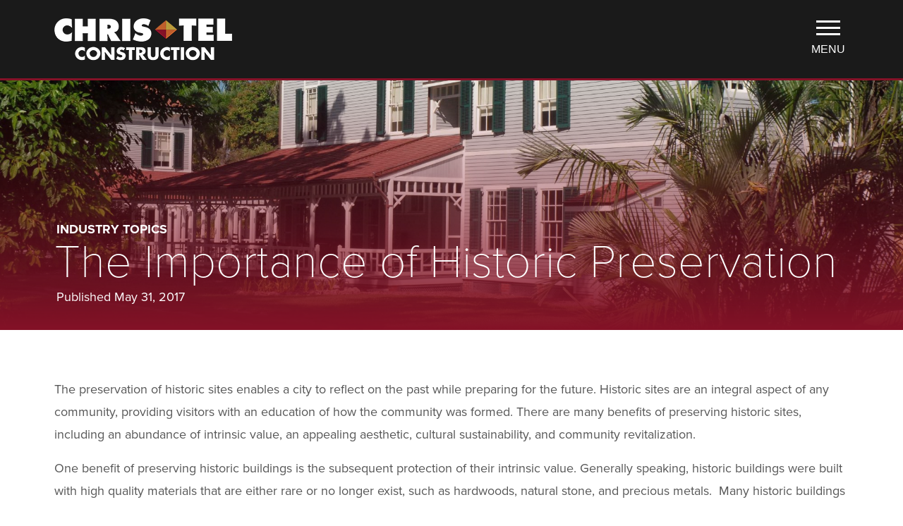

--- FILE ---
content_type: text/html; charset=UTF-8
request_url: https://christelconstruction.com/importance-historic-preservation/
body_size: 23489
content:
<!DOCTYPE html>
<html lang="en-US">

<head>
  <meta charset="UTF-8">
  <meta name="viewport" content="width=device-width, initial-scale=1">
  <meta name='robots' content='index, follow, max-image-preview:large, max-snippet:-1, max-video-preview:-1' />

	<!-- This site is optimized with the Yoast SEO plugin v26.7 - https://yoast.com/wordpress/plugins/seo/ -->
	<title>The Importance of Historic Preservation - Christel Construction</title>
	<link rel="canonical" href="https://christelconstruction.com/importance-historic-preservation/" />
	<meta property="og:locale" content="en_US" />
	<meta property="og:type" content="article" />
	<meta property="og:title" content="The Importance of Historic Preservation - Christel Construction" />
	<meta property="og:description" content="The preservation of historic sites enables a city to reflect on the past while preparing for the future. Historic sites are an integral aspect of any community, providing visitors with an education of how the community was formed. There are many benefits of preserving historic sites, including an abundance of intrinsic value, an appealing aesthetic, [&hellip;]" />
	<meta property="og:url" content="https://christelconstruction.com/importance-historic-preservation/" />
	<meta property="og:site_name" content="Christel Construction" />
	<meta property="article:published_time" content="2017-05-31T14:24:19+00:00" />
	<meta property="article:modified_time" content="2021-02-26T15:50:38+00:00" />
	<meta property="og:image" content="https://christelconstruction.com/wp-content/uploads/2017/05/Edison-Home-005-scaled.jpg" />
	<meta property="og:image:width" content="2000" />
	<meta property="og:image:height" content="1339" />
	<meta property="og:image:type" content="image/jpeg" />
	<meta name="author" content="boost" />
	<meta name="twitter:card" content="summary_large_image" />
	<meta name="twitter:label1" content="Written by" />
	<meta name="twitter:data1" content="boost" />
	<meta name="twitter:label2" content="Est. reading time" />
	<meta name="twitter:data2" content="3 minutes" />
	<script type="application/ld+json" class="yoast-schema-graph">{"@context":"https://schema.org","@graph":[{"@type":"Article","@id":"https://christelconstruction.com/importance-historic-preservation/#article","isPartOf":{"@id":"https://christelconstruction.com/importance-historic-preservation/"},"author":{"name":"boost","@id":"https://christelconstruction.com/#/schema/person/a2579c03f64d84b609a248286a86dbb1"},"headline":"The Importance of Historic Preservation","datePublished":"2017-05-31T14:24:19+00:00","dateModified":"2021-02-26T15:50:38+00:00","mainEntityOfPage":{"@id":"https://christelconstruction.com/importance-historic-preservation/"},"wordCount":543,"image":{"@id":"https://christelconstruction.com/importance-historic-preservation/#primaryimage"},"thumbnailUrl":"https://christelconstruction.com/wp-content/uploads/2017/05/Edison-Home-005-scaled.jpg","keywords":["construction","historic preservation","rehabilitation","restoration"],"articleSection":["Industry Topics"],"inLanguage":"en-US"},{"@type":"WebPage","@id":"https://christelconstruction.com/importance-historic-preservation/","url":"https://christelconstruction.com/importance-historic-preservation/","name":"The Importance of Historic Preservation - Christel Construction","isPartOf":{"@id":"https://christelconstruction.com/#website"},"primaryImageOfPage":{"@id":"https://christelconstruction.com/importance-historic-preservation/#primaryimage"},"image":{"@id":"https://christelconstruction.com/importance-historic-preservation/#primaryimage"},"thumbnailUrl":"https://christelconstruction.com/wp-content/uploads/2017/05/Edison-Home-005-scaled.jpg","datePublished":"2017-05-31T14:24:19+00:00","dateModified":"2021-02-26T15:50:38+00:00","author":{"@id":"https://christelconstruction.com/#/schema/person/a2579c03f64d84b609a248286a86dbb1"},"breadcrumb":{"@id":"https://christelconstruction.com/importance-historic-preservation/#breadcrumb"},"inLanguage":"en-US","potentialAction":[{"@type":"ReadAction","target":["https://christelconstruction.com/importance-historic-preservation/"]}]},{"@type":"ImageObject","inLanguage":"en-US","@id":"https://christelconstruction.com/importance-historic-preservation/#primaryimage","url":"https://christelconstruction.com/wp-content/uploads/2017/05/Edison-Home-005-scaled.jpg","contentUrl":"https://christelconstruction.com/wp-content/uploads/2017/05/Edison-Home-005-scaled.jpg","width":2000,"height":1339},{"@type":"BreadcrumbList","@id":"https://christelconstruction.com/importance-historic-preservation/#breadcrumb","itemListElement":[{"@type":"ListItem","position":1,"name":"Home","item":"https://christelconstruction.com/"},{"@type":"ListItem","position":2,"name":"News &#038; Events","item":"https://christelconstruction.com/news-events/"},{"@type":"ListItem","position":3,"name":"The Importance of Historic Preservation"}]},{"@type":"WebSite","@id":"https://christelconstruction.com/#website","url":"https://christelconstruction.com/","name":"Christel Construction","description":"","potentialAction":[{"@type":"SearchAction","target":{"@type":"EntryPoint","urlTemplate":"https://christelconstruction.com/?s={search_term_string}"},"query-input":{"@type":"PropertyValueSpecification","valueRequired":true,"valueName":"search_term_string"}}],"inLanguage":"en-US"},{"@type":"Person","@id":"https://christelconstruction.com/#/schema/person/a2579c03f64d84b609a248286a86dbb1","name":"boost","image":{"@type":"ImageObject","inLanguage":"en-US","@id":"https://christelconstruction.com/#/schema/person/image/","url":"https://secure.gravatar.com/avatar/0725fa514be883429cefee7aa16905f3e767d4d7634ae9547e7f7d1a16adb026?s=96&d=mm&r=g","contentUrl":"https://secure.gravatar.com/avatar/0725fa514be883429cefee7aa16905f3e767d4d7634ae9547e7f7d1a16adb026?s=96&d=mm&r=g","caption":"boost"},"sameAs":["http:////localhost:3000"],"url":"https://christelconstruction.com/author/boost/"}]}</script>
	<!-- / Yoast SEO plugin. -->


<link rel='dns-prefetch' href='//cdn.jsdelivr.net' />
<link rel='dns-prefetch' href='//ajax.googleapis.com' />
<link rel='dns-prefetch' href='//s7.addthis.com' />
<link rel='dns-prefetch' href='//use.typekit.net' />
<style id='wp-img-auto-sizes-contain-inline-css'>
img:is([sizes=auto i],[sizes^="auto," i]){contain-intrinsic-size:3000px 1500px}
/*# sourceURL=wp-img-auto-sizes-contain-inline-css */
</style>

<link rel='stylesheet' id='wp-block-library-css' href='https://christelconstruction.com/wp-includes/css/dist/block-library/style.min.css?ver=6.9' media='all' />
<style id='global-styles-inline-css'>
:root{--wp--preset--aspect-ratio--square: 1;--wp--preset--aspect-ratio--4-3: 4/3;--wp--preset--aspect-ratio--3-4: 3/4;--wp--preset--aspect-ratio--3-2: 3/2;--wp--preset--aspect-ratio--2-3: 2/3;--wp--preset--aspect-ratio--16-9: 16/9;--wp--preset--aspect-ratio--9-16: 9/16;--wp--preset--color--black: #000000;--wp--preset--color--cyan-bluish-gray: #abb8c3;--wp--preset--color--white: #ffffff;--wp--preset--color--pale-pink: #f78da7;--wp--preset--color--vivid-red: #cf2e2e;--wp--preset--color--luminous-vivid-orange: #ff6900;--wp--preset--color--luminous-vivid-amber: #fcb900;--wp--preset--color--light-green-cyan: #7bdcb5;--wp--preset--color--vivid-green-cyan: #00d084;--wp--preset--color--pale-cyan-blue: #8ed1fc;--wp--preset--color--vivid-cyan-blue: #0693e3;--wp--preset--color--vivid-purple: #9b51e0;--wp--preset--gradient--vivid-cyan-blue-to-vivid-purple: linear-gradient(135deg,rgb(6,147,227) 0%,rgb(155,81,224) 100%);--wp--preset--gradient--light-green-cyan-to-vivid-green-cyan: linear-gradient(135deg,rgb(122,220,180) 0%,rgb(0,208,130) 100%);--wp--preset--gradient--luminous-vivid-amber-to-luminous-vivid-orange: linear-gradient(135deg,rgb(252,185,0) 0%,rgb(255,105,0) 100%);--wp--preset--gradient--luminous-vivid-orange-to-vivid-red: linear-gradient(135deg,rgb(255,105,0) 0%,rgb(207,46,46) 100%);--wp--preset--gradient--very-light-gray-to-cyan-bluish-gray: linear-gradient(135deg,rgb(238,238,238) 0%,rgb(169,184,195) 100%);--wp--preset--gradient--cool-to-warm-spectrum: linear-gradient(135deg,rgb(74,234,220) 0%,rgb(151,120,209) 20%,rgb(207,42,186) 40%,rgb(238,44,130) 60%,rgb(251,105,98) 80%,rgb(254,248,76) 100%);--wp--preset--gradient--blush-light-purple: linear-gradient(135deg,rgb(255,206,236) 0%,rgb(152,150,240) 100%);--wp--preset--gradient--blush-bordeaux: linear-gradient(135deg,rgb(254,205,165) 0%,rgb(254,45,45) 50%,rgb(107,0,62) 100%);--wp--preset--gradient--luminous-dusk: linear-gradient(135deg,rgb(255,203,112) 0%,rgb(199,81,192) 50%,rgb(65,88,208) 100%);--wp--preset--gradient--pale-ocean: linear-gradient(135deg,rgb(255,245,203) 0%,rgb(182,227,212) 50%,rgb(51,167,181) 100%);--wp--preset--gradient--electric-grass: linear-gradient(135deg,rgb(202,248,128) 0%,rgb(113,206,126) 100%);--wp--preset--gradient--midnight: linear-gradient(135deg,rgb(2,3,129) 0%,rgb(40,116,252) 100%);--wp--preset--font-size--small: 13px;--wp--preset--font-size--medium: 20px;--wp--preset--font-size--large: 36px;--wp--preset--font-size--x-large: 42px;--wp--preset--spacing--20: 0.44rem;--wp--preset--spacing--30: 0.67rem;--wp--preset--spacing--40: 1rem;--wp--preset--spacing--50: 1.5rem;--wp--preset--spacing--60: 2.25rem;--wp--preset--spacing--70: 3.38rem;--wp--preset--spacing--80: 5.06rem;--wp--preset--shadow--natural: 6px 6px 9px rgba(0, 0, 0, 0.2);--wp--preset--shadow--deep: 12px 12px 50px rgba(0, 0, 0, 0.4);--wp--preset--shadow--sharp: 6px 6px 0px rgba(0, 0, 0, 0.2);--wp--preset--shadow--outlined: 6px 6px 0px -3px rgb(255, 255, 255), 6px 6px rgb(0, 0, 0);--wp--preset--shadow--crisp: 6px 6px 0px rgb(0, 0, 0);}:where(.is-layout-flex){gap: 0.5em;}:where(.is-layout-grid){gap: 0.5em;}body .is-layout-flex{display: flex;}.is-layout-flex{flex-wrap: wrap;align-items: center;}.is-layout-flex > :is(*, div){margin: 0;}body .is-layout-grid{display: grid;}.is-layout-grid > :is(*, div){margin: 0;}:where(.wp-block-columns.is-layout-flex){gap: 2em;}:where(.wp-block-columns.is-layout-grid){gap: 2em;}:where(.wp-block-post-template.is-layout-flex){gap: 1.25em;}:where(.wp-block-post-template.is-layout-grid){gap: 1.25em;}.has-black-color{color: var(--wp--preset--color--black) !important;}.has-cyan-bluish-gray-color{color: var(--wp--preset--color--cyan-bluish-gray) !important;}.has-white-color{color: var(--wp--preset--color--white) !important;}.has-pale-pink-color{color: var(--wp--preset--color--pale-pink) !important;}.has-vivid-red-color{color: var(--wp--preset--color--vivid-red) !important;}.has-luminous-vivid-orange-color{color: var(--wp--preset--color--luminous-vivid-orange) !important;}.has-luminous-vivid-amber-color{color: var(--wp--preset--color--luminous-vivid-amber) !important;}.has-light-green-cyan-color{color: var(--wp--preset--color--light-green-cyan) !important;}.has-vivid-green-cyan-color{color: var(--wp--preset--color--vivid-green-cyan) !important;}.has-pale-cyan-blue-color{color: var(--wp--preset--color--pale-cyan-blue) !important;}.has-vivid-cyan-blue-color{color: var(--wp--preset--color--vivid-cyan-blue) !important;}.has-vivid-purple-color{color: var(--wp--preset--color--vivid-purple) !important;}.has-black-background-color{background-color: var(--wp--preset--color--black) !important;}.has-cyan-bluish-gray-background-color{background-color: var(--wp--preset--color--cyan-bluish-gray) !important;}.has-white-background-color{background-color: var(--wp--preset--color--white) !important;}.has-pale-pink-background-color{background-color: var(--wp--preset--color--pale-pink) !important;}.has-vivid-red-background-color{background-color: var(--wp--preset--color--vivid-red) !important;}.has-luminous-vivid-orange-background-color{background-color: var(--wp--preset--color--luminous-vivid-orange) !important;}.has-luminous-vivid-amber-background-color{background-color: var(--wp--preset--color--luminous-vivid-amber) !important;}.has-light-green-cyan-background-color{background-color: var(--wp--preset--color--light-green-cyan) !important;}.has-vivid-green-cyan-background-color{background-color: var(--wp--preset--color--vivid-green-cyan) !important;}.has-pale-cyan-blue-background-color{background-color: var(--wp--preset--color--pale-cyan-blue) !important;}.has-vivid-cyan-blue-background-color{background-color: var(--wp--preset--color--vivid-cyan-blue) !important;}.has-vivid-purple-background-color{background-color: var(--wp--preset--color--vivid-purple) !important;}.has-black-border-color{border-color: var(--wp--preset--color--black) !important;}.has-cyan-bluish-gray-border-color{border-color: var(--wp--preset--color--cyan-bluish-gray) !important;}.has-white-border-color{border-color: var(--wp--preset--color--white) !important;}.has-pale-pink-border-color{border-color: var(--wp--preset--color--pale-pink) !important;}.has-vivid-red-border-color{border-color: var(--wp--preset--color--vivid-red) !important;}.has-luminous-vivid-orange-border-color{border-color: var(--wp--preset--color--luminous-vivid-orange) !important;}.has-luminous-vivid-amber-border-color{border-color: var(--wp--preset--color--luminous-vivid-amber) !important;}.has-light-green-cyan-border-color{border-color: var(--wp--preset--color--light-green-cyan) !important;}.has-vivid-green-cyan-border-color{border-color: var(--wp--preset--color--vivid-green-cyan) !important;}.has-pale-cyan-blue-border-color{border-color: var(--wp--preset--color--pale-cyan-blue) !important;}.has-vivid-cyan-blue-border-color{border-color: var(--wp--preset--color--vivid-cyan-blue) !important;}.has-vivid-purple-border-color{border-color: var(--wp--preset--color--vivid-purple) !important;}.has-vivid-cyan-blue-to-vivid-purple-gradient-background{background: var(--wp--preset--gradient--vivid-cyan-blue-to-vivid-purple) !important;}.has-light-green-cyan-to-vivid-green-cyan-gradient-background{background: var(--wp--preset--gradient--light-green-cyan-to-vivid-green-cyan) !important;}.has-luminous-vivid-amber-to-luminous-vivid-orange-gradient-background{background: var(--wp--preset--gradient--luminous-vivid-amber-to-luminous-vivid-orange) !important;}.has-luminous-vivid-orange-to-vivid-red-gradient-background{background: var(--wp--preset--gradient--luminous-vivid-orange-to-vivid-red) !important;}.has-very-light-gray-to-cyan-bluish-gray-gradient-background{background: var(--wp--preset--gradient--very-light-gray-to-cyan-bluish-gray) !important;}.has-cool-to-warm-spectrum-gradient-background{background: var(--wp--preset--gradient--cool-to-warm-spectrum) !important;}.has-blush-light-purple-gradient-background{background: var(--wp--preset--gradient--blush-light-purple) !important;}.has-blush-bordeaux-gradient-background{background: var(--wp--preset--gradient--blush-bordeaux) !important;}.has-luminous-dusk-gradient-background{background: var(--wp--preset--gradient--luminous-dusk) !important;}.has-pale-ocean-gradient-background{background: var(--wp--preset--gradient--pale-ocean) !important;}.has-electric-grass-gradient-background{background: var(--wp--preset--gradient--electric-grass) !important;}.has-midnight-gradient-background{background: var(--wp--preset--gradient--midnight) !important;}.has-small-font-size{font-size: var(--wp--preset--font-size--small) !important;}.has-medium-font-size{font-size: var(--wp--preset--font-size--medium) !important;}.has-large-font-size{font-size: var(--wp--preset--font-size--large) !important;}.has-x-large-font-size{font-size: var(--wp--preset--font-size--x-large) !important;}
/*# sourceURL=global-styles-inline-css */
</style>

<style id='classic-theme-styles-inline-css'>
/*! This file is auto-generated */
.wp-block-button__link{color:#fff;background-color:#32373c;border-radius:9999px;box-shadow:none;text-decoration:none;padding:calc(.667em + 2px) calc(1.333em + 2px);font-size:1.125em}.wp-block-file__button{background:#32373c;color:#fff;text-decoration:none}
/*# sourceURL=/wp-includes/css/classic-themes.min.css */
</style>
<link rel='stylesheet' id='tinyslider-css' href='https://cdn.jsdelivr.net/npm/tiny-slider@2.9.3/dist/tiny-slider.css' media='all' />
<link rel='stylesheet' id='fonts-css' href='https://use.typekit.net/ubc3fbu.css' media='all' />
<link rel='stylesheet' id='theme-css-css' href='https://christelconstruction.com/wp-content/themes/ctl_2025-05-06-11-55/build/bundle.css?ver=0.0.1' media='all' />
<script src="https://ajax.googleapis.com/ajax/libs/jquery/3.5.1/jquery.min.js?ver=2.1.0" id="jquery-js"></script>
<script src="//s7.addthis.com/js/300/addthis_widget.js#pubid=ra-5fa2e34e4e62f228" id="add-this-js"></script>
    </head>

<body class="wp-singular post-template-default single single-post postid-902 single-format-standard wp-embed-responsive wp-theme-ctl_2025-05-06-11-55 importance-historic-preservation">
  <a href="#main_content" class="sr-only">Skip to main content</a>
  <nav id="menu">
    <div class="mobile-search">
      <form role="search" method="get" action="https://christelconstruction.com">
        <label for="mobile_search" class="sr-only">Search</label>
        <input type="search" placeholder="Search" autocomplete="off" autocorrect="off" autocapitalize="off" id="mobile_search" spellcheck="false" name="s" />
      </form>
    </div>
    <div class="menu-inner">
      <section class="menu-section">
        <h4>Menu</h4>
        <ul id="menu-full-hamburger-menu" class="menu-section-list"><li id="menu-item-508" class="menu-item menu-item-type-post_type menu-item-object-page menu-item-home menu-item-508"><a href="https://christelconstruction.com/">Home</a></li>
<li id="menu-item-511" class="menu-item menu-item-type-post_type menu-item-object-page menu-item-511"><a href="https://christelconstruction.com/about-christel-construction/">About</a></li>
<li id="menu-item-514" class="menu-item menu-item-type-post_type menu-item-object-page menu-item-514"><a href="https://christelconstruction.com/services/">Services</a></li>
<li id="menu-item-512" class="menu-item menu-item-type-post_type menu-item-object-page menu-item-512"><a href="https://christelconstruction.com/portfolio/">Portfolio</a></li>
<li id="menu-item-513" class="menu-item menu-item-type-post_type menu-item-object-page menu-item-513"><a href="https://christelconstruction.com/subcontractors/">Subcontractors</a></li>
<li id="menu-item-2937" class="menu-item menu-item-type-post_type menu-item-object-page current_page_parent menu-item-2937"><a href="https://christelconstruction.com/news-events/">News &#038; Events</a></li>
<li id="menu-item-6788" class="menu-item menu-item-type-post_type menu-item-object-page menu-item-6788"><a href="https://christelconstruction.com/careers/">Careers</a></li>
<li id="menu-item-509" class="menu-item menu-item-type-post_type menu-item-object-page menu-item-509"><a href="https://christelconstruction.com/services/price-your-project/">Price Your Project</a></li>
<li id="menu-item-510" class="menu-item menu-item-type-post_type menu-item-object-page menu-item-510"><a href="https://christelconstruction.com/contact-us/">Contact Us</a></li>
<li id="menu-item-6789" class="client-login menu-item menu-item-type-post_type menu-item-object-page menu-item-6789"><a href="https://christelconstruction.com/employee-portal/">Employee Portal</a></li>
</ul>      </section>
      <section class="menu-section">
        <h4>Get in touch</h4>
        <p>Submit the form on the <a href="/contact/">contact page</a>, or reach out using one of
          the methods below.</p>
                <ul class="mm-contact">
                              <li class="mm-phone">
            <span class="tel"><a href="tel:+12392260500" class="tel-link">(239) 226-0500</a></span>          </li>
                              <li class="mm-address">
            <a target="_blank" rel="noopener" href="https://www.google.com/maps?saddr=My+Location&daddr=2534-A Edison Ave">
              <p class="ctl-address">2534-A Edison Ave<br>Fort Myers, FL 33901</p>
            </a>
          </li>
                  </ul>
      </section>
    </div>
  </nav>

  
<div class="navbar-wrap">
  <div class="main">




    <div class="inner-wrap">
            <nav class="navbar">

        <a href="https://christelconstruction.com" class="logo-link" style="xbackground-image: url('https://christelconstruction.com/wp-content/themes/ctl_2025-05-06-11-55/assets/images/svg/logo.svg')">
          <span class="sr-only">Christel Construction</span>
          <!-- img src="< ?php echo get_stylesheet_directory_uri(); ?>/assets/images/boost.svg" alt="Home" -->
          <svg xmlns="http://www.w3.org/2000/svg" xmlns:xlink="http://www.w3.org/1999/xlink" viewBox="0 0 252 60">
            <image id="logo" width="252" height="60"
              xlink:href="[data-uri]" />
          </svg>
        </a>
        <ul id="menu-header-navigation-menu" class="header-links"><li id="menu-item-321" class="menu-item menu-item-type-post_type menu-item-object-page menu-item-321"><a href="https://christelconstruction.com/about-christel-construction/">About</a></li>
<li id="menu-item-432" class="menu-item menu-item-type-post_type menu-item-object-page menu-item-432"><a href="https://christelconstruction.com/services/">Services</a></li>
<li id="menu-item-3114" class="menu-item menu-item-type-post_type menu-item-object-page menu-item-3114"><a href="https://christelconstruction.com/portfolio/">Portfolio</a></li>
<li id="menu-item-2977" class="menu-item menu-item-type-post_type menu-item-object-page current_page_parent menu-item-2977"><a href="https://christelconstruction.com/news-events/">News</a></li>
<li id="menu-item-3571" class="menu-item menu-item-type-post_type menu-item-object-page menu-item-3571"><a href="https://christelconstruction.com/careers/">Careers</a></li>
<li id="menu-item-2978" class="menu-item menu-item-type-post_type menu-item-object-page menu-item-2978"><a href="https://christelconstruction.com/subcontractors/">Subcontractors</a></li>
<li id="menu-item-507" class="menu-item menu-item-type-post_type menu-item-object-page menu-item-507"><a href="https://christelconstruction.com/contact-us/">Contact</a></li>
</ul>        <button id="toggle_nav" class="toggle-nav">
          <em class="hamburger">
            <div></div>
            <div></div>
            <div></div>
          </em>
          <span class="sr-only">Toggle mobile menu</span>
          <span>Menu</span>
        </button>
      </nav>
    </div>
  </div>
</div>

<section class="hero section-full">
  <div class="single-post-bg-img" style="background-image: url('https://christelconstruction.com/wp-content/uploads/2017/05/Edison-Home-005-scaled.jpg'); background-position: Center"></div>
  <div class='main'>
    <div class='inner-wrap'>
      <a class="post-category" href="https://christelconstruction.com/category/industry-topics/">Industry Topics</a>
      <h1>The Importance of Historic Preservation</h1>      <p class="published-date">Published May 31, 2017</p>
      <div class="social sp-bar-share">
        <div class="addthis_inline_share_toolbox"></div>
      </div>
    </div>
  </div>
</section>

<main id="main_content" class="main-content-wrap">
  <div class="main">
    <div class="inner-wrap">
      <div class="page-default-content">
        <p>The preservation of historic sites enables a city to reflect on the past while preparing for the future. Historic sites are an integral aspect of any community, providing visitors with an education of how the community was formed. There are many benefits of preserving historic sites, including an abundance of intrinsic value, an appealing aesthetic, cultural sustainability, and community revitalization.</p>
<p>One benefit of preserving historic buildings is the subsequent protection of their intrinsic value. Generally speaking, historic buildings were built with high quality materials that are either rare or no longer exist, such as hardwoods, natural stone, and precious metals.&nbsp; Many historic buildings also feature original craftsmanship that is unique to the time period in which the building was constructed.&nbsp; These high-quality materials generally last a great deal longer than modern materials used today.&nbsp; This makes historical buildings smart long-term investments.</p>
<p>The aesthetic of historic buildings often entices people to restore rather than rebuild. Whether it’s the authentic craftsmanship or a distinguishing façade, historic buildings draw attention and create visual interest. This aesthetic also attracts visitors to the historical site.&nbsp; Many people see historic sites great photo opportunities, due to the visual appeal of the buildings.&nbsp; These photos are often shared with friends and family on social media sites, increasing the awareness of the historic site and the businesses around it.</p>
<p>There is also a cultural sustainability aspect in the preservation of historic buildings. Historic buildings provide an insight into the formation of a city, telling tales of struggles and triumphs that shaped the city into what it is today.&nbsp; By preserving these historic buildings, the culture of the city is also preserved for generations to come.&nbsp; Current and future generations can learn about the history of the city from the historic sites.&nbsp; For example, visitors to the Edison and Ford Winter Estates, restored by Chris-Tel Construction, can learn about the Edison and Ford families and their direct impact on the growth of the city of Fort Myers, Florida.</p>
<p>Historic preservation can also revitalize a community. If a neighborhood has deteriorated, historic preservation can be utilized to revamp the area, creating a feeling of “rebirth” for the surrounding community.&nbsp; This feeling has the potential to inspire change, motivating the community to take action in efforts to improve the areas surrounding the historic site. Preserving one historic site can give the community the push it needs to get on board with rejuvenating a deteriorating neighborhood.</p>
<p>The importance of historic preservation is sometimes overlooked, but historic sites are truly an essential part of any community. Not only do historic sites provide insight into the history of a community, but historic preservation also retains the intrinsic value of the building, provides attractive aesthetics, ensures cultural sustainability, and helps promote community revitalization.&nbsp; Whether preserving one building or an entire site, the importance of historic preservation to the surrounding community should always be recognized.</p>
<p><strong>&nbsp;</strong></p>
<p>&nbsp;</p>
<p><em>N.A, (N.D). Benefits of Historic Preservation. Washington Trust for Historic Preservation. Retrieved from http://preservewa.org/Benefits-Historic-Preservation.aspx</em></p>
<p><em>Rocchi, Julia. (2015, November 10).&nbsp; Six Practical Reasons to Save Old Buildings. National Trust for Historic Preservation.&nbsp; Retrieved from https://savingplaces.org/stories/six-reasons-save-old-buildings#.WSLgUGgrJPY</em></p>
        <div class="pagination post-pagination">
  <a href="https://christelconstruction.com/chris-tel-construction-hires-sean-smiley-project-manager/" rel="prev"><span class="post-nav prev-post-nav"><p>Prev Post</p><span class="adj-title">Chris-Tel Construction Hires Sean Smiley as Project Manager</span></span></a>  <a href="https://christelconstruction.com/future-construction-virtual-augmented-reality/" rel="next"><span class="post-nav next-post-nav"><p>Next Post</p><span class="adj-title">The Future of Construction: Virtual and Augmented Reality</span></span></a></div>      </div>
    </div>
  </div>

    
<footer id="footer">
  <div class="footer-main">
    <div class="main">
      <div class="inner-wrap">
        <div class="footer-info">
          <object data="https://christelconstruction.com/wp-content/themes/ctl_2025-05-06-11-55/assets/images/svg/diamond.svg" type="image/svg+xml"></object>
          <a href="https://christelconstruction.com" class="footer-logo-link">
            <object class="footer-logo" data="https://christelconstruction.com/wp-content/themes/ctl_2025-05-06-11-55/assets/images/svg/logo.svg" type="image/svg+xml">
            </object>
            <span class="sr-only">Christel Construction</span>
          </a>
                      <div class="footer-location">
                              <p class="ftitle">Headquarters</p>
                                            <address>
                  <a target="_blank" rel="noopener" href="https://www.google.com/maps?saddr=My+Location&daddr=2534-A Edison Ave">
                    <p>2534-A Edison Ave<br>Fort Myers, FL 33901</p>
                  </a>
                </address>
                                                          <p class="phone">Phone: <span class="tel"><a href="tel:+12392260500" class="tel-link">(239) 226-0500</a></span></p>
                          </div>
                            </div>
        <div class="footer-links">
          <div>
            <h4>Our Portfolio</h4>
            <ul id="menu-footer-1" class="menu-section-list"><li id="menu-item-7772" class="menu-item menu-item-type-taxonomy menu-item-object-project_cat menu-item-7772"><a href="https://christelconstruction.com/project-category/healthcare/">Healthcare/Medical</a></li>
<li id="menu-item-7773" class="menu-item menu-item-type-taxonomy menu-item-object-project_cat menu-item-7773"><a href="https://christelconstruction.com/project-category/higher-education/">Higher Education</a></li>
<li id="menu-item-7774" class="menu-item menu-item-type-taxonomy menu-item-object-project_cat menu-item-7774"><a href="https://christelconstruction.com/project-category/hospitality/">Hospitality</a></li>
<li id="menu-item-7775" class="menu-item menu-item-type-taxonomy menu-item-object-project_cat menu-item-7775"><a href="https://christelconstruction.com/project-category/industrial/">Industrial</a></li>
<li id="menu-item-7777" class="menu-item menu-item-type-taxonomy menu-item-object-project_cat menu-item-7777"><a href="https://christelconstruction.com/project-category/office-mixed-use/">Office &amp; Mixed Use</a></li>
<li id="menu-item-7778" class="menu-item menu-item-type-taxonomy menu-item-object-project_cat menu-item-7778"><a href="https://christelconstruction.com/project-category/sports-recreation/">Sports/Recreation</a></li>
<li id="menu-item-7779" class="menu-item menu-item-type-taxonomy menu-item-object-project_cat menu-item-7779"><a href="https://christelconstruction.com/project-category/waterfront-and-marina/">Waterfront and Marina</a></li>
</ul>          </div>
          <div>
            <h4>Our Company</h4>
            <ul id="menu-footer-2" class="menu-section-list"><li id="menu-item-73" class="menu-item menu-item-type-custom menu-item-object-custom menu-item-73"><a href="/about-christel-construction#about-s2">Our History</a></li>
<li id="menu-item-74" class="menu-item menu-item-type-custom menu-item-object-custom menu-item-74"><a href="/about-christel-construction#about-s3">Meet the Team</a></li>
<li id="menu-item-75" class="menu-item menu-item-type-custom menu-item-object-custom menu-item-75"><a href="/about-christel-construction#about-s4">Expertise</a></li>
<li id="menu-item-76" class="menu-item menu-item-type-custom menu-item-object-custom menu-item-76"><a href="/about-christel-construction#about-s5">Community</a></li>
</ul>          </div>
          <div>
            <h4>Resources</h4>
            <ul id="menu-footer-3" class="menu-section-list"><li id="menu-item-2920" class="menu-item menu-item-type-post_type menu-item-object-page menu-item-2920"><a href="https://christelconstruction.com/subcontractors/">Subcontractors</a></li>
<li id="menu-item-2923" class="menu-item menu-item-type-taxonomy menu-item-object-category menu-item-2923"><a href="https://christelconstruction.com/category/video-gallery/">Video Gallery</a></li>
<li id="menu-item-2922" class="menu-item menu-item-type-taxonomy menu-item-object-category menu-item-2922"><a href="https://christelconstruction.com/category/press/">Press</a></li>
<li id="menu-item-2921" class="menu-item menu-item-type-taxonomy menu-item-object-category menu-item-2921"><a href="https://christelconstruction.com/category/company-news/">Company News</a></li>
<li id="menu-item-25" class="menu-item menu-item-type-custom menu-item-object-custom menu-item-25"><a href="#">Live Web Cams</a></li>
<li id="menu-item-26" class="menu-item menu-item-type-custom menu-item-object-custom menu-item-26"><a href="https://christelconstruction.sharepoint.com">Employee Login</a></li>
</ul>          </div>
          <div>
            <h4>Get In Touch</h4>
            <ul id="menu-footer-4" class="menu-section-list"><li id="menu-item-515" class="menu-item menu-item-type-post_type menu-item-object-page menu-item-515"><a href="https://christelconstruction.com/contact-us/">Contact Us</a></li>
<li id="menu-item-8807" class="menu-item menu-item-type-post_type menu-item-object-page menu-item-8807"><a href="https://christelconstruction.com/careers/">Careers</a></li>
</ul>            
<div class="social-links">
  <div class="footer-social-icons">
        <a href="https://www.facebook.com/ChrisTelConstruction/" target="_blank" rel="noopener" class="social-icon">
      <svg viewBox="0 0 486.39 486.39">
        <path
          d="M243.2 0C108.9 0 0 108.9 0 243.2s108.9 243.2 243.2 243.2 243.2-108.9 243.2-243.2C486.4 108.86 377.5 0 243.2 0zm62.86 243.16l-39.85.03-.02 145.9h-54.7V243.2h-36.47v-50.28l36.5-.03-.07-29.62c0-41.04 11.12-66 59.43-66h40.25v50.3h-25.16c-18.82 0-19.73 7.03-19.73 20.13l-.05 25.18h45.23l-5.32 50.28z" />
      </svg>
      <span class="sr-only">Facebook profile</span>
    </a>
            <a href="https://twitter.com/ChrisTelConst" target="_blank" rel="noopener" class="social-icon">
    <svg xmlns="http://www.w3.org/2000/svg" viewBox="0 0 663.7 663.7" style="enable-background:new 0 0 663.7 663.7" xml:space="preserve">
          <path d="M331.8 0c183.3 0 331.8 148.6 331.8 331.8 0 183.3-148.6 331.8-331.8 331.8C148.6 663.7 0 515.1 0 331.8 0 148.6 148.6 0 331.8 0z" style="fill-rule:evenodd;clip-rule:evenodd" />
          <path d="M423.7 473.3c-6.5-8.7-211.3-279.2-214.1-282.8h32.1c3.2 4.2 208.1 271.4 216.4 282.8h-34.4zm-49-170.1c23.4-27 117.8-137.1 128.2-149.5l-57.6-.4c-15.6 18-92.1 103.8-99 111.4-9.1-11.4-85.7-106.4-89.8-111.9H134c15.1 19.5 143.4 186.6 149 193.9-31.2 35.8-129.7 149-141.2 162.3l63.6.8 106.5-121.6c15.1 19.3 86.4 113.1 95.9 122.7 10.1 0 115.7-.8 121.9-.9-13.4-17.5-146-195-155-206.8z" style="fill-rule:evenodd;clip-rule:evenodd;fill:#212121" />
        </svg>
      <span class="sr-only">Twitter profile</span>
    </a>
            <a href="https://www.linkedin.com/company/chris-tel-construction" target="_blank" rel="noopener" class="social-icon">
      <svg version="1" viewBox="0 0 486 486">
        <path
          d="M243 0a243 243 0 1 0 0 486 243 243 0 0 0 0-486zm-61 361h-60V148h60v213zm-28-226a28 28 0 1 1 0-57 28 28 0 0 1 0 57zm241 226h-61V229c0-15-4-26-23-26-31 0-37 26-37 26v132h-61V148h61v21c8-7 30-21 60-21 20 0 61 12 61 83v130z" />
      </svg>
      <span class="sr-only">LinkedIn profile</span>
    </a>
            <a href="https://instagram.com/christelconstruction" target="_blank" rel="noopener" class="social-icon">
      <svg version="1" viewBox="0 0 50 50">
        <path d="M25 30a5 5 0 0 0 0-10 5 5 0 0 0 0 10z" />
        <path d="M36 19v-5h-5v5z" />
        <path d="M25 0a25 25 0 1 0 0 50 25 25 0 0 0 0-50zm14 22v11c0 3-3 6-6 6H16c-3 0-5-3-5-6V16c0-3 2-5 5-5h17c3 0 6 2 6 5v6z" />
        <path d="M33 25a8 8 0 1 1-15-3h-5v11c0 2 2 3 3 3h17c2 0 3-1 3-3V22h-4l1 3z" />
      </svg>
      <span class="sr-only">Instagram profile</span>
    </a>
            <!-- <a href="" target="_blank" rel="noopener" class="social-icon">
      <svg viewBox="0 0 533.33 533.33">
        <path
          d="M266.67 0C119.39 0 0 119.4 0 266.67s119.39 266.66 266.67 266.66c147.27 0 266.66-119.39 266.66-266.66C533.33 119.39 413.94 0 266.67 0zm25.85 356.31c-24.23-1.88-34.4-13.88-53.38-25.42-10.45 54.78-23.21 107.3-61.01 134.73-11.67-82.8 17.13-144.98 30.5-211-22.8-38.38 2.74-115.64 50.84-96.6 59.18 23.42-51.25 142.72 22.89 157.62 77.4 15.56 109-134.3 61-183.04-69.35-70.36-201.87-1.6-185.57 99.15 3.96 24.63 29.41 32.1 10.17 66.1-44.39-9.85-57.63-44.85-55.93-91.52 2.75-76.4 68.64-129.88 134.73-137.28 83.59-9.35 162.04 30.68 172.87 109.31 12.2 88.75-37.73 184.86-127.1 177.95z" />
      </svg>
      <span class="sr-only">Pinterest profile</span>
    </a> -->
             <a href="https://www.youtube.com/channel/UC2YKgdIEUAkQjn-iaxTrG7w" target="_blank" rel="noopener" class="social-icon">
      <svg viewBox="0 0 512 512">
        <path d="M224 304l83-48-83-48zm0 0"/>
        <path d="M256 0a256 256 0 100 512 256 256 0 000-512zm160 256s0 52-7 77c-3 14-14 25-28 28-25 7-125 7-125 7s-100 0-125-7c-14-4-25-14-28-28-7-25-7-77-7-77s0-52 7-77c3-14 14-25 28-28 25-7 125-7 125-7s100 0 125 7c14 4 25 14 28 28 7 25 7 77 7 77zm0 0"/>
      </svg>
      <span class="sr-only">YouTube profile</span>
    </a> 
      </div>
</div>                          <p class="license">Lic. #CGC 038604</p>
                      </div>
        </div>
      </div>
    </div>
  </div>
  <div class="footer-bottom">
    <div class='main'>
      <div class='inner-wrap'>
        <p class="copyright">Copyright ©
          2026 Chris-Tel Construction. All Rights Reserved.
          <span><a href="/accessibility/">Accessibility</a> | <a href="/sitemap/">Sitemap</a></span>
        </p>
        <p>
          <a class="boost-link" target="_blank" rel="noopener" href="//boostcreative.com">Built by <span>BOOST</span> Creative</a>
        </p>
      </div>
    </div>
  </div>
</footer>


<script type="speculationrules">
{"prefetch":[{"source":"document","where":{"and":[{"href_matches":"/*"},{"not":{"href_matches":["/wp-*.php","/wp-admin/*","/wp-content/uploads/*","/wp-content/*","/wp-content/plugins/*","/wp-content/themes/ctl_2025-05-06-11-55/*","/*\\?(.+)"]}},{"not":{"selector_matches":"a[rel~=\"nofollow\"]"}},{"not":{"selector_matches":".no-prefetch, .no-prefetch a"}}]},"eagerness":"conservative"}]}
</script>
<script src="https://cdn.jsdelivr.net/npm/tiny-slider@2.9.2/dist/tiny-slider.min.js" id="tiny-slider-js"></script>
<script id="theme-js-js-extra">
var login_form_object = {"ajaxUrl":"https://christelconstruction.com/wp-admin/admin-ajax.php","loadingMessage":"Checking credentials...","lostPassUrl":"https://christelconstruction.com/wp-login.php?action=lostpassword"};
var modal_object = {"logoSrc":"https://christelconstruction.com/wp-content/themes/ctl_2025-05-06-11-55/assets/images/svg/logo.svg","videoPoster":"https://christelconstruction.com/wp-content/themes/ctl_2025-05-06-11-55/assets/images/video_poster.jpg"};
//# sourceURL=theme-js-js-extra
</script>
<script src="https://christelconstruction.com/wp-content/themes/ctl_2025-05-06-11-55/build/bundle.js?ver=0.0.1" id="theme-js-js"></script>

<!-- GA4 Analytics - Added 5/3/23 -->
<script async src="https://www.googletagmanager.com/gtag/js?id=G-818QX6EH4E"></script>
<script>
  window.dataLayer = window.dataLayer || [];
  function gtag(){dataLayer.push(arguments);}
  gtag('js', new Date());

  gtag('config', 'G-818QX6EH4E');
</script>
<!-- Global site tag (gtag.js) - Google Analytics -->
<script async src="https://www.googletagmanager.com/gtag/js?id=UA-72495517-1"></script>
<script>
  window.dataLayer = window.dataLayer || [];
  function gtag(){dataLayer.push(arguments);}
  gtag('js', new Date());

  gtag('config', 'UA-72495517-1');
</script>
<script>
  let gformWrapper = document.querySelector('.gform_wrapper')
  if (gformWrapper) {
    if (gform) {
      gform.addFilter('gform_datepicker_options_pre_init', function(optionsObj, formId, fieldId) {
        if (formId == 12) {
          optionsObj.minDate = 0;
        }
        return optionsObj;
      });
    }
  }
</script>

<script defer src="https://static.cloudflareinsights.com/beacon.min.js/vcd15cbe7772f49c399c6a5babf22c1241717689176015" integrity="sha512-ZpsOmlRQV6y907TI0dKBHq9Md29nnaEIPlkf84rnaERnq6zvWvPUqr2ft8M1aS28oN72PdrCzSjY4U6VaAw1EQ==" data-cf-beacon='{"version":"2024.11.0","token":"4c9723b7ad304b97ad0ac951abbd740b","r":1,"server_timing":{"name":{"cfCacheStatus":true,"cfEdge":true,"cfExtPri":true,"cfL4":true,"cfOrigin":true,"cfSpeedBrain":true},"location_startswith":null}}' crossorigin="anonymous"></script>
</body>

</html></main>

<!-- Page cached by LiteSpeed Cache 7.7 on 2026-01-18 17:40:19 -->

--- FILE ---
content_type: text/css; charset=UTF-8
request_url: https://christelconstruction.com/wp-content/themes/ctl_2025-05-06-11-55/build/bundle.css?ver=0.0.1
body_size: 37408
content:
#bp_container img[src$=".png"]{background-color:#fff}.tns-nav{position:absolute;bottom:12px;left:0;right:0;text-align:center;z-index:1}.tns-nav button{border:0;height:11px;width:10px;border-radius:50%;margin:0 4px;transition:background-color .3s ease-in-out}.tns-nav button:hover{background-color:silver !important}.tns-nav button.tns-nav-active{background-color:#631322}.tns-controls{position:absolute;top:0;right:0;z-index:1;width:100px;height:30px;background-color:rgba(0,0,0,.6);display:flex;justify-content:space-between;align-items:center;pointer-events:none;border-bottom-left-radius:3px;transition:top .3s ease-in-out,background-color .3s ease-in-out}.tns-controls button[data-controls=prev],.tns-controls button[data-controls=next]{position:absolute;border:0;outline:0;top:2px;background-color:rgba(0,0,0,0);pointer-events:initial}.tns-controls button[data-controls=prev] svg,.tns-controls button[data-controls=next] svg{height:30px;width:30px;opacity:1;fill:#eee;transition:transform .3s ease-in-out,right .3s ease-in-out,left .3s ease-in-out}.tns-controls button[data-controls=prev] span,.tns-controls button[data-controls=next] span{position:absolute;font-size:12px;color:#fff;top:4px;font-weight:bold;opacity:0;transition:opacity .3s ease-in-out,right .3s ease-in-out,left .3s ease-in-out}.tns-controls button[data-controls=next]{right:-10px}.tns-controls button[data-controls=next] span{right:4px}.tns-controls button[data-controls=next]:hover svg{transform:translateX(2px)}.tns-controls button[data-controls=next]:hover span{right:30px;opacity:1}.tns-controls button[data-controls=prev]{left:-10px}.tns-controls button[data-controls=prev] svg{transform:scaleX(-1)}.tns-controls button[data-controls=prev] span{left:4px}.tns-controls button[data-controls=prev]:hover svg{transform:translateX(-2px) scaleX(-1)}.tns-controls button[data-controls=prev]:hover span{left:35px;opacity:1}.tns-controls:hover{background-color:rgba(0,0,0,.8)}*,*::before,*::after{box-sizing:border-box}html{font-family:sans-serif;line-height:1.15;-webkit-text-size-adjust:100%;-webkit-tap-highlight-color:rgba(0,0,0,0)}article,aside,figcaption,figure,footer,header,hgroup,main,nav,section{display:block}body{margin:0;font-size:1rem;font-weight:400;line-height:1.5;text-align:left;background-color:#fff}[tabindex="-1"]:focus{outline:0 !important}hr{box-sizing:content-box;height:0;overflow:visible}h1,h2,h3,h4,h5,h6{margin-top:0;margin-bottom:1rem;line-height:1.3}p{margin-top:0;margin-bottom:1rem}abbr[title],abbr[data-original-title]{text-decoration:underline;-webkit-text-decoration:underline dotted;text-decoration:underline dotted;cursor:help;border-bottom:0;-webkit-text-decoration-skip-ink:none;text-decoration-skip-ink:none}address{margin-bottom:1rem;font-style:normal;line-height:inherit}ol,ul,dl{margin-top:0;margin-bottom:1rem}ol ol,ul ul,ol ul,ul ol{margin-bottom:0}dt{font-weight:700}dd{margin-bottom:.5rem;margin-left:0}blockquote{margin:0 0 1rem}b,strong{font-weight:bolder}small{font-size:80%}sub,sup{position:relative;font-size:75%;line-height:0;vertical-align:baseline}sub{bottom:-0.25em}sup{top:-0.5em}a{color:#007bff;text-decoration:none;background-color:rgba(0,0,0,0)}a:hover{text-decoration:underline}a:not([href]):not([tabindex]){color:inherit;text-decoration:none}a:not([href]):not([tabindex]):hover,a:not([href]):not([tabindex]):focus{text-decoration:none}a:not([href]):not([tabindex]):focus{outline:0}pre,code,kbd,samp{font-family:SFMono-Regular,Menlo,Monaco,Consolas,"Liberation Mono","Courier New",monospace;font-size:1em}pre{margin-top:0;margin-bottom:1rem;overflow:auto}figure{margin:0 0 1rem}img{vertical-align:middle;border-style:none}svg{overflow:hidden;vertical-align:middle}table{border-collapse:collapse}caption{padding-top:.75rem;padding-bottom:.75rem;color:#6c757d;text-align:left;caption-side:bottom}th{text-align:inherit}label{display:inline-block;margin-bottom:.5rem}button{border-radius:0}button:focus{outline:1px dotted;outline:5px auto -webkit-focus-ring-color}input,button,select,optgroup,textarea{margin:0;font-family:inherit;font-size:inherit;line-height:inherit}button,input{overflow:visible}button,select{text-transform:none}select{word-wrap:normal}button,[type=button],[type=reset],[type=submit]{-webkit-appearance:button}button:not(:disabled),[type=button]:not(:disabled),[type=reset]:not(:disabled),[type=submit]:not(:disabled){cursor:pointer}button::-moz-focus-inner,[type=button]::-moz-focus-inner,[type=reset]::-moz-focus-inner,[type=submit]::-moz-focus-inner{padding:0;border-style:none}input[type=radio],input[type=checkbox]{box-sizing:border-box;padding:0}input[type=date],input[type=time],input[type=datetime-local],input[type=month]{-webkit-appearance:listbox}textarea{overflow:auto;resize:vertical}fieldset{min-width:0;padding:0;margin:0;border:0}legend{display:block;width:100%;max-width:100%;padding:0;margin-bottom:.5rem;font-size:1.5rem;line-height:inherit;color:inherit;white-space:normal}progress{vertical-align:baseline}[type=number]::-webkit-inner-spin-button,[type=number]::-webkit-outer-spin-button{height:auto}[type=search]{outline-offset:-2px;-webkit-appearance:none}[type=search]::-webkit-search-decoration{-webkit-appearance:none}::-webkit-file-upload-button{font:inherit;-webkit-appearance:button}output{display:inline-block}summary{display:list-item;cursor:pointer}template{display:none}[hidden]{display:none !important}@media(prefers-reduced-motion: reduce){*{animation-duration:.001s !important;transition-duration:.001s !important}}h2,h3,h4,h5,h6{line-height:1.2}p{line-height:1.85}pre{white-space:pre-wrap}nav ul{list-style:none}img{border-style:none;vertical-align:bottom;display:block;max-width:100%;height:auto}:root{line-sizing:normal}:root{text-spacing:trim-start allow-end trim-adjacent ideograph-alpha ideograph-numeric}ul.gform_fields{padding:0;margin:0}.content .gform_fields,.gform_fields{margin:20px 0;padding:0}.gform_fields li,.main ul.gform_fields li{list-style-type:none;padding:0;margin:0 0 20px}span.gform_description{margin:0 0 20px;display:block}.gform_wrapper .validation_error{margin:10px 0 25px}.gform_wrapper .validation_message{color:#fff;background-color:#ea4647;text-align:center;line-height:1.2;padding:.4rem;clear:both}.gform_wrapper .validation_message:empty{display:none}.ginput_complex.ginput_container_address span{margin:0 !important;width:50% !important}.ginput_complex label{font-size:12px !important;font-style:italic;margin:0 0 12px;color:#4a5568;display:block}.gchoice{display:flex;align-items:flex-start;margin-bottom:10px}.gchoice input{margin:2.5px 4px 0 0 !important}.gchoice label{line-height:1.2}.noplus .gfield_list_icons{opacity:0;pointer-events:none}.gform_full input{width:97%;-webkit-box-sizing:border-box;box-sizing:border-box}.gform_full textarea{width:920px}.gform_wrapper ul li.gform_left,span.ginput_left{float:left;width:48.5%;clear:none;margin-right:3%}.gform_wrapper ul li.gform_right,span.ginput_right{float:left;width:48.5%;clear:none}.gform_wrapper ul li.gform_left input.medium,span.ginput_left input{width:91%}.gform_wrapper ul li.gform_left select{width:95%;padding:3px}.gform_wrapper ul li.gform_right input.medium,span.ginput_right input{width:93%}.gform_wrapper ul li.gform_right select{width:100%;padding:3px}.gform_wrapper .gform_full,.wpcf7-full{clear:left;float:none}.gform_wrapper .gform_full textarea,.wpcf7-full textarea{width:97%}.gform_wrapper textarea,textarea{padding:3px;height:12em;vertical-align:middle}.sidebar .gform_wrapper ul li.gform_left,.sidebar .gform_wrapper ul li.gform_right,.sidebar span.ginput_left,.sidebar span.ginput_right{float:none;width:100%;clear:both}#gforms_confirmation_message,.validation_error{padding:1em;margin-bottom:20px;background-color:#f15a5b}#gforms_confirmation_message{color:#468847;background-color:#dff0d8;border-color:#d6e9c6}.gform_confirmation_message{color:#fff;background:linear-gradient(to right, #841227, #ba9b3c);padding:1.75rem 1rem;text-align:center}.validation_error{color:#fff;background-color:#ea4647;text-align:center;line-height:1.2}.sidebar .gform_footer{margin:-15px 0 0}.gform-submit{margin:0 5px 0 0}.gform_fields input:not([type=radio]),.gform_fields select,.gform_fields textarea{background:#fff;width:100%;padding:13px 15px !important;font-size:16px !important;line-height:1.2;text-align:left !important;box-shadow:0 1px 3px 0 rgba(0,0,0,.1),0 1px 2px 0 rgba(0,0,0,.06);border:1px solid #cbd5e0;color:#3e4655;transition:border-color .05s}.gform_fields input:not([type=radio]):hover,.gform_fields input:not([type=radio]):focus,.gform_fields select:hover,.gform_fields select:focus,.gform_fields textarea:hover,.gform_fields textarea:focus{border-color:#a0aec0}.gfield_radio{padding-left:0;font-size:1rem}.gfield_radio label{margin:0}.gfield_radio>li{margin:0 9px 12px !important;line-height:1.3;display:flex;align-items:center}.gfield_radio input{margin:0 3px 0 0}.gfield_radio input[type=text]{width:130px}.gform_button{padding:13px 15px;min-width:130px;text-transform:uppercase;font-size:16px;border:0;line-height:1.2;background-color:#631322;color:#fff;font-weight:bold;margin-top:9px;transition:all .2s}.gform_button:hover{background-color:#701526}.ginput_container_select{position:relative}.ginput_container_select:before{content:url("data:image/svg+xml,%3Csvg%20xmlns%3D%22http%3A%2F%2Fwww.w3.org%2F2000%2Fsvg%22%20viewBox%3D%220%200%20330%20330%22%3E%3Cpath%20d%3D%22M325.607%2079.393c-5.857-5.857-15.355-5.858-21.213.001l-139.39%20139.393L25.607%2079.393c-5.857-5.857-15.355-5.858-21.213.001-5.858%205.858-5.858%2015.355%200%2021.213l150.004%20150c2.813%202.813%206.628%204.393%2010.606%204.393s7.794-1.581%2010.606-4.394l149.996-150c5.859-5.857%205.859-15.355.001-21.213z%22%2F%3E%3C%2Fsvg%3E");position:absolute;right:9px;top:11px;height:10px;width:10px;opacity:.5;pointer-events:none;transition:opacity .05s}.ginput_container_select:hover:before{opacity:.8}.gform_fields select{appearance:none;-webkit-appearance:none;padding-right:38px;cursor:pointer;margin:0}.ginput_container_date{position:relative}.ginput_container_date .clear-multi{display:flex;margin:0 -1%}.ginput_container_date .clear-multi>div{width:31.33%;margin:0 1%}.ginput_container_date select{padding-right:30px}.gform_fields select::-ms-expand{display:none}.gform_wrapper{margin:0 auto;padding:0}.gform_wrapper .gform_footer{width:100%}.gform_wrapper .gform_footer button+img{margin:18px}.gform_wrapper .gform_footer input[type=submit]{padding:18px 23px 20px 21px;border-radius:0;width:100% !important;line-height:1 !important;text-align:center;box-shadow:0 0 12px 1px rgba(26,26,26,.1);transition:filter .3s ease-in-out}.gform_wrapper .gform_footer input[type=submit]:hover{filter:brightness(110%)}.gform_fields{display:-webkit-box;display:-ms-flexbox;display:flex;-ms-flex-wrap:wrap;flex-wrap:wrap;-webkit-box-pack:justify;-ms-flex-pack:justify;justify-content:space-between}.gform_fields>li{width:100%;margin:2%}.gform_fields>li.gf_left,.gform_fields>li.gf_right{width:48.5%}.gform_fields>li.gf_full_width{width:100%}body .gform_wrapper ul li.gfield{margin-top:16px !important;line-height:1.2 !important;margin:0;text-align:left !important}.gfield_label{margin-bottom:7px;display:block !important;color:#444d5e;font-weight:600;font-size:15px !important;text-align:left !important}.ginput_container_consent input{position:absolute;margin:5px 0 0}.gfield_consent_label{padding-left:22px;font-size:1rem;vertical-align:bottom}.gfield_description{font-size:14px !important;margin-bottom:9px;padding-top:4px !important}.gform_wrapper.gravity-theme .ginput_complex .ginput_container_date input,.gform_wrapper.gravity-theme .ginput_complex .ginput_container_date select{min-width:94px !important}span.gfield_required{color:#ff6358;margin-left:.2em}h3.gform_title{text-align:center;font-weight:200;font-size:1.9em;border-bottom:1px solid #aaa;padding-bottom:.6em}.gfield_checkbox{padding:0;margin:-3px 0 0}.gfield_checkbox>li{margin:12px 0 5px !important;display:flex;align-items:center}.gfield_checkbox label{margin:0 0 0 2px}.gfield_checkbox input[type=checkbox]{width:auto}.gform_wrapper.gravity-theme .ginput_container_date{display:inline-flex !important}.gform_wrapper.gravity-theme .ginput_container_date .ui-datepicker-trigger{position:absolute;right:17px}.gform-theme-datepicker:not(.gform-legacy-datepicker) .ui-datepicker-calendar .ui-state-disabled .ui-state-default{background:rgba(0,0,0,0);border:0px;opacity:.5}.ui-datepicker-header,.ui-datepicker-header .ui-datepicker-header{background-color:#efefef !important}.gform-theme-datepicker:not(.gform-legacy-datepicker) .ui-datepicker-header select.ui-datepicker-month{min-width:109px;text-align-last:left !important;padding-left:10px}.gform_wrapper div.gform_card_icon{margin-right:4px;text-indent:-9000px;background-image:url("/wp-content/plugins/gravityforms/images/gf-creditcard-icons.png");background-repeat:no-repeat;width:36px;height:32px;float:left}.gform_wrapper li.gfield.gfield_creditcard_warning{padding:16px 16px 14px;border-top:2px solid #790000;border-bottom:4px solid #790000;background-color:rgba(255,223,224,.25);width:100%}.gfield_creditcard_warning_message{font-size:.875em;font-weight:700;font-family:inherit;min-height:25px;color:#790000;max-width:100%;position:relative}.ginput_card_security_code_icon{width:32px;height:23px;background-image:url("/wp-content/plugins/gravityforms/images/gf-creditcard-icons.png");background-repeat:no-repeat;background-position:0 -128px;position:relative;top:-1px;left:6px;display:-moz-inline-stack;display:inline-block}.gform_card_icon.gform_card_icon_amex{background-position:-72px 0}.gform_card_icon_discover{background-position:-108px 0}.gform_card_icon_mastercard{background-position:-36px 0}select.ginput_card_expiration,input.ginput_card_security_code{width:33% !important;min-width:125px}.ginput_container_multiselect select{height:200px;padding:0 !important}.ginput_container_multiselect option{cursor:pointer;padding:.5rem 1rem}@keyframes rotatemiddle{0%{transform:translate3d(-50%, -50%, 0) rotate(-130deg)}100%{transform:translate3d(-50%, -50%, 0) rotate(220deg)}}.gform_ajax_spinner{position:absolute;top:50%;left:50%;transform:translate3d(-50%, -50%, 0)}.gform_ajax_spinner{width:110px;box-shadow:0 0 0 9999px rgba(255,255,255,.5);background:rgba(255,255,255,.5);animation:rotatemiddle 1.3s linear infinite;position:absolute;top:50%}.gfield_date_dropdown_day,.gfield_date_dropdown_month,.gfield_date_dropdown_year,.address_state{position:relative}.gfield_date_dropdown_day:before,.gfield_date_dropdown_month:before,.gfield_date_dropdown_year:before,.address_state:before{content:url("data:image/svg+xml,%3Csvg%20xmlns%3D%22http%3A%2F%2Fwww.w3.org%2F2000%2Fsvg%22%20viewBox%3D%220%200%20330%20330%22%3E%3Cpath%20d%3D%22M325.607%2079.393c-5.857-5.857-15.355-5.858-21.213.001l-139.39%20139.393L25.607%2079.393c-5.857-5.857-15.355-5.858-21.213.001-5.858%205.858-5.858%2015.355%200%2021.213l150.004%20150c2.813%202.813%206.628%204.393%2010.606%204.393s7.794-1.581%2010.606-4.394l149.996-150c5.859-5.857%205.859-15.355.001-21.213z%22%2F%3E%3C%2Fsvg%3E");position:absolute;right:4px;top:11px;height:10px;width:10px;opacity:.5;pointer-events:none;transition:opacity .05s}.gfield_date_dropdown_day:hover:before,.gfield_date_dropdown_month:hover:before,.gfield_date_dropdown_year:hover:before,.address_state:hover:before{opacity:.8}.gform_wrapper.gravity-theme .gfield-choice-input+label{max-width:100% !important}.gform_wrapper.gravity-theme .gfield_header_item,.gform_wrapper.gravity-theme .gform_fileupload_rules,.gform_wrapper.gravity-theme .ginput_complex label{padding-top:0 !important}.gfield_consent_description{background-color:#f9f9f9}.ginput_container_consent{display:flex;justify-content:flex-start;align-items:flex-start}.ginput_container_consent input{position:relative;width:initial !important}.ginput_container_consent label{padding:0 0 0 8px}.gform_wrapper{overflow:hidden;position:relative;background:#edeff2;padding:1.7rem 4% 2rem;margin:2rem auto;color:#4a5568;border:1px solid #d8dce2}.gform_wrapper li:before{display:none !important}.gsection_title{border-bottom:1px solid;padding-bottom:12px;margin:1rem 0 0;font-size:26px}.gsection_description{margin-bottom:1rem !important}.gsection_title{border-bottom:1px solid;padding-bottom:12px}.gfield.hide-label label{position:absolute;opacity:0;visibility:hidden}.gform_validation_container{display:none}.gform_hidden,.gfield_visibility_hidden{position:absolute;width:1px;height:1px;padding:0;margin:-1px;overflow:hidden;clip:rect(0, 0, 0, 0)}.ginput_total{font-size:1.3em;font-weight:bold}.ginput_container_select{padding-right:1px}.ginput_container_select select{color:rgba(62,70,85,.7) !important}.ginput_container_select option{color:#3e4655 !important}.main-content-wrap .wide_wrapper{max-width:1000px}.grecaptcha-badge{position:relative !important;right:initial !important;left:0;bottom:-6px !important;width:70px !important;transition:width .3s ease-in-out !important}.grecaptcha-badge:hover{width:256px !important}.copy_values_option_container{display:flex;align-items:center;margin-bottom:1rem}.copy_values_option_container input{width:initial !important;margin-right:4px}.copy_values_option_container label{margin:2px 0 0;line-height:1}.gfield--width-third>div>input{width:100% !important}.form_saved_message_emailform .gform_fields{justify-content:flex-start;align-items:flex-end}.form_saved_message_emailform input[type=submit]{background:#841227;color:#fff;text-transform:uppercase;font-weight:bold;width:auto;border:0px;margin-left:1rem;padding:0px 20px !important;height:48px}.gform_wrapper.gravity-theme .gform_previous_button.button,.gform_wrapper.gravity-theme .gform_next_button.button,.gform_wrapper.gravity-theme .gform_save_link{background-color:#841227;color:#fff;text-transform:uppercase;font-weight:bold;border:0px;padding:10px 20px}.gform_wrapper.gravity-theme .gform_previous_button.button:hover,.gform_wrapper.gravity-theme .gform_next_button.button:hover,.gform_wrapper.gravity-theme .gform_save_link:hover{background-color:#5a0c1a}.gform_wrapper.gravity-theme .gform_previous_button.button{background-color:#747474}.gform_wrapper.gravity-theme .gform_previous_button.button:hover{background-color:#999}.gform_wrapper.gravity-theme .gform_save_link:hover{background-color:rgba(0,0,0,0);color:#841227}@media(max-width: 800px){.gform_wrapper.gravity-theme .ginput_complex .ginput_container_date input,.gform_wrapper.gravity-theme .ginput_complex .ginput_container_date select{min-width:84px !important}}@media(max-width: 640px){.gform_fields>li.gf_right_half,.gform_fields>li.gf_left_half{padding:0 !important}.gform_fields>li.gf_left_third,.gform_fields>li.gf_middle_third,.gform_fields>li.gf_right_third{width:100% !important}.ginput_complex.ginput_container_address span{width:100% !important}}@media(max-width: 350px){.ginput_recaptcha{transform:scale(0.8);transform-origin:0}.grecaptcha-badge{bottom:-11px !important}}.wp-block-cover{margin:1.7em 0}.wp-block-image .alignright,.wp-block-image .alignleft{max-width:calc(100% - 180px)}.wp-block-image a[href*=".jpg"]:hover img{opacity:.93}.wp-block-image a[href*=".jpg"] img{transition:opacity .2s}.wp-block-table:not(.is-style-stripes){box-shadow:0 1px 4px 0 rgba(0,0,0,.05);border:1px solid rgba(203,213,224,.3);border-radius:4px}.wp-block-table:not(.is-style-stripes) thead{background:#631322;color:#fff;border-bottom:0}.wp-block-table:not(.is-style-stripes) th{border-color:#631322;font-weight:700}.wp-block-table:not(.is-style-stripes) th:not(:last-child){border-right:1px solid rgba(255,255,255,.1)}.wp-block-table:not(.is-style-stripes) td{border-color:rgba(0,0,0,.04);border-top:0;border-bottom:0}.wp-block-table:not(.is-style-stripes) td,.wp-block-table:not(.is-style-stripes) th{padding:.7em;line-height:1.4}.wp-block-table:not(.is-style-stripes) tbody{background:#fafbfd}.wp-block-table:not(.is-style-stripes) tbody tr:nth-of-type(even){background:#f2f3f5}.wp-block-buttons{margin:1.4em 0}.wp-block-button:last-child{margin-bottom:0}.wp-block-button:not(.is-style-outline) .wp-block-button__link:not(.has-background){background-color:#631322;transition:background-color .2s}.wp-block-button:not(.is-style-outline) .wp-block-button__link{position:relative}.wp-block-button:not(.is-style-outline) .wp-block-button__link:hover:before{opacity:.1}.wp-block-button:not(.is-style-outline) .wp-block-button__link::before{content:"";position:absolute;top:0;left:0;width:100%;height:100%;background:#fff;opacity:0;transition:opacity .2s}.wp-block-button.is-style-outline .wp-block-button__link{color:#631322;transition:background-color .2s,color .2s}.wp-block-button.is-style-outline .wp-block-button__link:hover{background-color:#631322;color:#fff}.wp-block-group .gform_wrapper{padding:1% 4% 2.5%}.wp-block-group .gform_body,.wp-block-group .gform_footer{text-align:center;padding-top:0;margin-top:0}.wp-block-group .gform_body input,.wp-block-group .gform_footer input{text-align:center}.wp-block-group .gform_footer{padding-bottom:18px;margin-top:42px}.wp-block-media-text{margin:2rem 0}.wp-block-gallery ul li:before{display:none}.blocks-gallery-grid,.wp-block-gallery{justify-content:center;width:100%}.pagination{display:flex;justify-content:center;margin:3rem 0 2rem;list-style:none;width:100%}.pagination a,.pagination span{-moz-user-select:none;-ms-user-select:none;-webkit-user-select:none;background:#fff;border:1px solid #e1e4e8;color:#631322;cursor:pointer;float:left;font-size:15px;font-style:normal;font-weight:600;margin-left:-1px;padding:7px 12px;position:relative;user-select:none;vertical-align:middle;white-space:nowrap}.pagination a{color:#631322 !important;transition:background-color .05s}.pagination a:first-child{padding-left:0}.pagination a:last-child{padding-right:0}.pagination a:first-child,.pagination span:first-child{border-bottom-left-radius:3px;border-top-left-radius:3px;margin-left:0}.pagination a:last-child,.pagination span:last-child{border-bottom-right-radius:3px;border-top-right-radius:3px}.pagination .current{background-color:#631322;border-color:#631322;color:#fff;z-index:3}.pagination .disabled,.pagination .dots{background-color:#fafbfc;color:#d1d5da;cursor:default}@media(max-width: 544px){.pagination .current{background:#fff;border-color:#e1e4e8;color:#444}.pagination .current:after{content:" of " attr(data-total-pages)}.pagination .dots,.pagination a:not(.prev):not(.next){display:none}.pagination .prev,.pagination .next{width:100%;text-align:center}}.spmt-wrap{position:absolute;top:0;left:0;width:100%;height:100%;z-index:999;touch-action:none}.spmt-wrap.fixed{position:fixed}.spmt-wrap.novis{visibility:hidden}.spmt-wrap #menu{display:flex}.spmt-overlay{position:absolute;top:0;left:0;width:100%;height:100%;background:rgba(0,0,0,.7);will-change:opacity}.spmt{position:absolute;top:0;height:100%;right:0;box-shadow:0 0 6px rgba(0,0,0,.1);overflow:auto;max-width:88%;outline:0;will-change:transform}#menu{display:none;flex-direction:column;height:100%}.menu-inner{background:#841227;flex-grow:1;padding-bottom:99px}.mobile-search{background:#2a3544;padding:18px 8%}.mobile-search form{position:relative}.mobile-search form:before{content:url("data:image/svg+xml,%3Csvg%20xmlns%3D%22http%3A%2F%2Fwww.w3.org%2F2000%2Fsvg%22%20viewBox%3D%220%200%20250%20250%22%3E%3Cpath%20d%3D%22M244%20215l-54-55-1-1a103%20103%200%201%200-29%2029v2l55%2054a21%2021%200%200%200%2029-29zm-141-45a67%2067%200%201%201%200-134%2067%2067%200%200%201%200%20134z%22%2F%3E%3C%2Fsvg%3E");transform:scaleX(-1);color:#7f888f;cursor:default;display:block;height:1em;line-height:1em;width:1em;opacity:.17;position:absolute;top:10px;left:.7em}.mobile-search input{width:100%;border:0;border-radius:3px;padding:6px 10px 6px 35px;font-size:15px;border:solid 1px rgba(210,215,217,.75)}.menu-section{margin:2.3em 8% 0;font-size:15px}.menu-section:first-of-type{margin-top:0;padding-top:2.3em}.menu-section:last-of-type{font-size:14px}.menu-section h4{color:#fff;padding:0 .75em .45em 0;font-size:18px;border-bottom:solid 3px #fff;display:inline-block;margin:0 0 1em 0;text-transform:uppercase;letter-spacing:.03em}.menu-section ul{list-style:none;padding-left:0}.menu-section li{position:relative;margin:0;border-top:solid 1px rgba(210,215,217,.3)}.menu-section li a{color:#fff;font-size:18px;padding:.65em 0;text-transform:none}.menu-section li:first-of-type{border-top:0}.menu-section li.menu-item-has-children>a{color:#fff}.menu-section li.menu-item-has-children>a:after{content:"▼";position:absolute;font-size:11px;right:1em;opacity:.7;transform:scaleY(0.7);display:inline-block;top:1.05em;transform-origin:50% 50%;transition:transform .2s}.menu-section li.show-subnav .sub-menu{display:block}.menu-section li.show-subnav>a{color:#fff !important}.menu-section li.show-subnav>a:after{transform:scaleY(0.7) rotate(180deg)}.menu-section .sub-menu{display:none;display:none;margin:0 0 1.5em 0;padding-left:1em}.menu-section .sub-menu li{border:0}.menu-section .sub-menu a{font-size:100%;padding:.5em 0;color:#fff}.menu-section .sub-menu a:focus{color:#2a3442}.menu-section li:not(.menu-item-has-children):hover{color:#2a3442}.menu-section a{color:#444;padding:.85em 0;display:block;text-transform:uppercase;text-decoration:none !important}.menu-section p{line-height:1.5;color:#fff;font-size:16px}.menu-section p a{font-weight:bold !important;color:#fff !important;display:inline !important}.mm-email:before{content:url("data:image/svg+xml,%3Csvg%20fill%3D%22%23fff%22%20xmlns%3D%22http%3A%2F%2Fwww.w3.org%2F2000%2Fsvg%22%20viewBox%3D%220%200%2024%2024%22%3E%3Cpath%20d%3D%22M19%2C4H5A3%2C3%2C0%2C0%2C0%2C2%2C7V17a3%2C3%2C0%2C0%2C0%2C3%2C3H19a3%2C3%2C0%2C0%2C0%2C3-3V7A3%2C3%2C0%2C0%2C0%2C19%2C4ZM5%2C6H19a1%2C1%2C0%2C0%2C1%2C1%2C1l-8%2C4.88L4%2C7A1%2C1%2C0%2C0%2C1%2C5%2C6ZM20%2C17a1%2C1%2C0%2C0%2C1-1%2C1H5a1%2C1%2C0%2C0%2C1-1-1V9.28l7.48%2C4.57a1%2C1%2C0%2C0%2C0%2C1%2C0L20%2C9.28Z%22%2F%3E%3C%2Fsvg%3E");position:absolute;top:1em;left:0;width:1.3em;height:1.3em}.mm-phone:before{content:url("data:image/svg+xml,%3Csvg%20xmlns%3D%22http%3A%2F%2Fwww.w3.org%2F2000%2Fsvg%22%20viewBox%3D%220%200%2024%2024%22%20fill%3D%22%23fff%22%3E%3Cpath%20d%3D%22M19.44%2C13c-.22%2C0-.45-.07-.67-.12a9.44%2C9.44%2C0%2C0%2C1-1.31-.39%2C2%2C2%2C0%2C0%2C0-2.48%2C1l-.22.45a12.18%2C12.18%2C0%2C0%2C1-2.66-2%2C12.18%2C12.18%2C0%2C0%2C1-2-2.66L10.52%2C9a2%2C2%2C0%2C0%2C0%2C1-2.48%2C10.33%2C10.33%2C0%2C0%2C1-.39-1.31c-.05-.22-.09-.45-.12-.68a3%2C3%2C0%2C0%2C0-3-2.49h-3a3%2C3%2C0%2C0%2C0-3%2C3.41A19%2C19%2C0%2C0%2C0%2C18.53%2C21.91l.38%2C0a3%2C3%2C0%2C0%2C0%2C2-.76%2C3%2C3%2C0%2C0%2C0%2C1-2.25v-3A3%2C3%2C0%2C0%2C0%2C19.44%2C13Zm.5%2C6a1%2C1%2C0%2C0%2C1-.34.75%2C1.05%2C1.05%2C0%2C0%2C1-.82.25A17%2C17%2C0%2C0%2C1%2C4.07%2C5.22a1.09%2C1.09%2C0%2C0%2C1%2C.25-.82%2C1%2C1%2C0%2C0%2C1%2C.75-.34h3a1%2C1%2C0%2C0%2C1%2C1%2C.79q.06.41.15.81a11.12%2C11.12%2C0%2C0%2C0%2C.46%2C1.55l-1.4.65a1%2C1%2C0%2C0%2C0-.49%2C1.33%2C14.49%2C14.49%2C0%2C0%2C0%2C7%2C7%2C1%2C1%2C0%2C0%2C0%2C.76%2C0%2C1%2C1%2C0%2C0%2C0%2C.57-.52l.62-1.4a13.69%2C13.69%2C0%2C0%2C0%2C1.58.46q.4.09.81.15a1%2C1%2C0%2C0%2C1%2C.79%2C1Z%22%2F%3E%3C%2Fsvg%3E");position:absolute;top:1em;left:0;width:1.25em;height:1.25em}.mm-contact li{padding-left:28px !important}.mm-contact a{text-transform:none}.mm-address{color:#444}.mm-address:before{content:url("data:image/svg+xml,%3Csvg%20xmlns%3D%22http%3A%2F%2Fwww.w3.org%2F2000%2Fsvg%22%20viewBox%3D%220%200%2024%2024%22%20fill%3D%22%23fff%22%3E%3Cpath%20d%3D%22M20%2C8h0L14%2C2.74a3%2C3%2C0%2C0%2C0-4%2C0L4%2C8a3%2C3%2C0%2C0%2C0-1%2C2.26V19a3%2C3%2C0%2C0%2C0%2C3%2C3H18a3%2C3%2C0%2C0%2C0%2C3-3V10.25A3%2C3%2C0%2C0%2C0%2C20%2C8ZM14%2C20H10V15a1%2C1%2C0%2C0%2C1%2C1-1h2a1%2C1%2C0%2C0%2C1%2C1%2C1Zm5-1a1%2C1%2C0%2C0%2C1-1%2C1H16V15a3%2C3%2C0%2C0%2C0-3-3H11a3%2C3%2C0%2C0%2C0-3%2C3v5H6a1%2C1%2C0%2C0%2C1-1-1V10.25a1%2C1%2C0%2C0%2C1%2C.34-.75l6-5.25a1%2C1%2C0%2C0%2C1%2C1.32%2C0l6%2C5.25a1%2C1%2C0%2C0%2C1%2C.34.75Z%22%2F%3E%3C%2Fsvg%3E");position:absolute;top:1em;left:0;width:1.3em;height:1.3em}.mm-address>p{padding:.75em 0}.mm-address p{margin-bottom:0}div.svelte-5qej2u{background-repeat:no-repeat;background-position:center;background-size:cover}li.svelte-5qej2u:last-child{margin-right:0}.modal.svelte-1nhons3{display:none;position:fixed;z-index:9;left:0;top:0;width:100%;height:100%;overflow:auto;background-color:#000;background-color:rgba(0,0,0,.4)}.modal-content.svelte-1nhons3{position:relative;background-color:#fefefe;margin:7% auto;padding:20px;border:1px solid #888;width:80%;height:80%;max-width:850px;border:1px solid #841227;box-shadow:20px 20px 60px rgba(0,0,0,.45),-20px -20px 60px rgba(0,0,0,.55)}.popup-content.svelte-1nhons3{position:relative;overflow:scroll;height:100%;width:100%;overscroll-behavior:contain}.svelte-1nhons3::-webkit-scrollbar{display:none}.close.svelte-1nhons3{position:absolute;right:0;top:0;transform:translate(50%, -50%);background:#841227;color:#fff;float:right;width:1em;height:1em;text-align:center;font-size:32px;line-height:1em;border-radius:50%;border:2px solid #eee;font-weight:bold}.close.svelte-1nhons3:hover,.close.svelte-1nhons3:focus{color:#841227;text-decoration:none;cursor:pointer}.inner-wrap.svelte-uknmg6.svelte-uknmg6{display:flex;flex-flow:column;align-items:center;padding:0 !important}.tabs.svelte-uknmg6.svelte-uknmg6{display:flex;justify-content:space-between;align-items:flex-start;width:100%}.col.svelte-uknmg6.svelte-uknmg6{width:calc(46% - 2.5vw)}.col.svelte-uknmg6 h3.svelte-uknmg6{color:#121212;text-align:right;position:relative;font-weight:400;transition:.1s;font-size:26px;cursor:pointer;display:flex;justify-content:flex-end}.col.svelte-uknmg6 h3 span.svelte-uknmg6{display:none}.col.svelte-uknmg6 .active.svelte-uknmg6{transition:.1s;color:#831428 !important;font-weight:700}.col.svelte-uknmg6 .active.svelte-uknmg6:after{content:"";position:absolute;top:50%;left:calc(100% + 1vw);width:3vw;border-bottom:3px solid #831428}.small-container.svelte-uknmg6.svelte-uknmg6{display:none}.tab-content.svelte-uknmg6.svelte-uknmg6{width:calc(54% - 2.5vw);height:100%}@media screen and (max-width: 767px){h3.svelte-uknmg6 span.svelte-uknmg6{display:inline-block !important;margin-top:-1%;margin-left:2%}.svelte-uknmg6:not(.active) span.svelte-uknmg6{display:inline-block}.chevron-open.svelte-uknmg6.svelte-uknmg6{margin-top:.5%}.tab-content.svelte-uknmg6.svelte-uknmg6{display:none !important}.small-container.svelte-uknmg6.svelte-uknmg6{display:block}.col.svelte-uknmg6.svelte-uknmg6{width:100%}.col.svelte-uknmg6 h3.svelte-uknmg6{text-align:center;justify-content:center;margin-bottom:1rem !important}.active.svelte-uknmg6.svelte-uknmg6:after{content:unset !important}}.team-popup-wrap.svelte-xm4x0p{z-index:1000;display:block;opacity:1;position:fixed;top:0;background:rgba(0,0,0,.5);width:100%;left:0;display:flex;height:100%}.main.svelte-xm4x0p{align-self:center;width:unset;height:100%;margin:auto}*{text-decoration-skip-ink:auto}html{overflow-x:hidden;max-width:100vw;min-height:100%;display:flex;flex-direction:column;scroll-behavior:smooth}body{min-height:100%;font-size:16px;font-weight:400;font-family:"Open Sans",sans-serif;color:#555;overflow-x:hidden;position:relative;-webkit-font-smoothing:antialiased;-moz-osx-font-smoothing:grayscale;-webkit-tap-highlight-color:rgba(0,0,0,0);text-rendering:optimizeLegibility;display:flex;flex-direction:column;flex:1}body.using-mouse a,body.using-mouse button,body.using-mouse input,body.using-mouse select,body.using-mouse textarea{outline:0 !important}hr{border-top:1px solid #631322}a{color:#631322;text-decoration:none}p strong{font-weight:600}button,input[type=submit]{cursor:pointer}button,input,select,optgroup{font-family:"Open Sans",sans-serif}.btn{display:table;position:relative;color:#fff;text-align:center;line-height:1;min-width:225px;border:0;background-color:#631322;transition:background-color .2s,transform .5s,box-shadow .5s}.btn:before{content:"";position:absolute;top:0;left:0;width:100%;height:100%;box-shadow:0px 3px 11px 0px rgba(0,0,0,.15);opacity:.01;transition:opacity .4s}.btn span{display:block;padding:20px 68px 20px 23px;text-transform:uppercase;font-size:1em;font-weight:bold;letter-spacing:1px;color:#fff}.btn div{position:absolute;right:0;top:0;width:45px;height:100%;overflow:hidden;transition:opacity .4s,transform .4s;background:#fff}.btn div svg{position:absolute;top:8px;left:-1px;width:50px;height:50px}.btn div svg path{fill:#631322}.btn.no-arrow span{padding:20px 6%}.btn.btn-orange{background-color:#c05f2c}.btn.btn-orange:hover{background-color:#d16b35 !important}#searchform .input-group{display:flex}#searchform .input-group input[type=text]{padding:6px 15px}#searchform .input-group input[type=submit]{border:0;background:#631322;color:#fff;padding:8px 15px}#searchform .input-group input[type=submit]:hover{background:#4e0f1b}.main{width:100%;margin:0 auto;padding:0 6%;position:relative}.inner-wrap{position:relative;max-width:1600px;margin:0 auto}.main-content-wrap{position:relative;flex-grow:1;background-color:#fff}.clearfix:after{content:"";display:block;clear:both}.page-default-content>:last-child{margin-bottom:0}.page-default-content ul:not([class]) li{margin-bottom:.7em}.page-default-content ul:not([class]) ul{margin:5px 0 .7em}ul.search-results{list-style:none;padding:0}.search-result{background:#fff;padding:2.5rem 6%;border-radius:3px;box-shadow:0px 1px 7px rgba(0,0,0,.14);transition:transform .3s,box-shadow .2s;margin-bottom:1.5rem;will-change:transform}.search-result:hover{box-shadow:0px 2px 7px rgba(0,0,0,.21);transform:translateY(-1.5px)}.search-result[data-label=Post] h2 span{background:#631322}.search-result h2{font-size:28px;display:flex;align-items:center;margin-bottom:1rem;margin-top:0 !important;font-weight:bold;color:#631322}.search-result h2 span{display:inline-block;margin-left:11px;text-transform:uppercase;background:#631322;font-weight:bold;border-radius:3px;padding:3px 6px;font-size:12px;line-height:1.3;color:#fff;letter-spacing:.5px}.search-result p:last-of-type{margin-bottom:0}.search-result a{position:absolute;top:0;left:0;width:100%;height:100%}.grid-three{margin:1rem -1% -0.75rem;display:flex;flex-wrap:wrap}.grid-three .grid-item,.grid-three .card-wrap{margin:.75rem 1%;width:31.33%}.grid-three-narrow{margin:1rem -2% -0.75rem;display:flex;flex-wrap:wrap}.grid-three-narrow .grid-item,.grid-three-narrow .card-wrap{margin:.75rem 2%;width:29.33%}.grid-two{margin:1rem -2% -0.75rem;display:flex;flex-wrap:wrap}.grid-two .grid-item,.grid-two .card-wrap{margin:.75rem 2%;width:46%}.grid-four{margin:1rem -1%;display:flex;flex-wrap:wrap}.grid-four .grid-item,.grid-four .card-wrap{margin:.65rem 1%;width:23%}.grid-four-narrow{margin:1rem -2%;display:flex;flex-wrap:wrap}.grid-four-narrow .grid-item,.grid-four-narrow .card-wrap{margin:.65rem 2%;width:21%}.grid-item,.card-wrap{position:relative;background-size:cover;background-position:center}.sr-only,.screen-reader-text{position:absolute !important;width:1px;height:1px;padding:0;margin:-1px;overflow:hidden;clip:rect(0, 0, 0, 0);border:0}.sr-only:focus{background-color:#f1f1f1;border-radius:3px;box-shadow:0 0 2px 2px rgba(0,0,0,.6);clip:auto !important;color:#21759b;display:block;font-size:14px;font-size:.875rem;font-weight:bold;height:auto;left:5px;line-height:normal;padding:15px 23px 14px;text-decoration:none;top:5px;width:auto;z-index:100000}.error404 .main-content-wrap{display:flex;flex-direction:column;justify-content:space-between}.error404 article{padding:30vh 0 18vh;text-align:center;font-size:1.1em;color:#555}.error404 article h1{font-size:65px;text-transform:uppercase;margin:0 0 2rem;color:#555}@media(max-width: 640px){.error404 article h1{font-size:44px;font-size:clamp(36px,6.5vw,44px)}}.error404 article ul{display:table;margin:0 auto;text-align:left}footer{width:100%;background:#212121;color:#fff;position:relative;font-weight:400;z-index:1}.footer-logo-link{display:block;height:60px;width:250px;margin-bottom:1rem}.footer-logo{position:relative}.footer-main{padding:3rem 0 2rem}.footer-main .inner-wrap{display:flex}.footer-social-icons a{margin-bottom:8px}.footer-bottom{background:#841528;padding:14px 0;font-size:12px;color:#fff}.footer-bottom a{color:#fff;text-decoration:none !important;font-weight:400}.footer-bottom a span{display:inline-block;transition:transform .25s,color .2s}.footer-bottom a:hover span{color:#f46106;transform:translateY(-1px)}.footer-bottom .inner-wrap{display:flex;justify-content:space-between}.footer-bottom p{margin:0;line-height:1.4;font-size:14px}.footer-bottom>span{float:left}.footer-info{font-size:14px;border-right:1px solid #666;flex-shrink:0;padding-right:3.5%}.footer-info img{width:100px}.footer-info address{opacity:.7;margin-top:1.4rem}.footer-info address p{line-height:1.6;margin-bottom:0;font-size:16px}.footer-info object{pointer-events:none}.footer-links{display:flex;flex-grow:1;justify-content:flex-start;padding:0;padding-left:1.2%;font-size:14px;margin:-1rem 0;flex-wrap:wrap}.footer-links>div{margin:1rem 4%;margin-left:auto}.footer-links h4{font-size:16px;text-transform:uppercase;color:#fff;margin-bottom:6px}.footer-links h4:nth-of-type(2){margin-top:20px}.footer-links ul{list-style:none;margin:0;padding:0}.footer-links li{margin-bottom:5px}.footer-links a{opacity:.65;color:#fff;font-weight:400;font-size:16px}.footer-links a:hover{opacity:.9}.social-links{align-self:center;flex-shrink:0;flex-direction:column;display:flex;margin-top:1rem}.social-icon{position:relative;width:2em;height:2em;display:inline-block;margin:0 2px;transition:all .2s;fill:#631322;border-radius:100%;opacity:.85}.social-icon:hover{opacity:1}.social-icon svg{position:relative}.section-full,.wp-block-quote,#projects-wrap .filter-wrap .filtering-wrap:before{margin-left:calc(-50vw + 50%);margin-right:calc(-50vw + 50%);max-width:100vw}.navbar{display:flex;justify-content:space-between;align-items:center;display:unset}.logo-link{display:block;width:70px}ul.header-links{list-style:none;padding-left:0;display:flex;justify-content:center;margin:0;transition:.35s}ul.header-links *{margin:0;text-decoration:none}ul.header-links>li{position:relative}ul.header-links>li.current-menu-item>a,ul.header-links>li.current-menu-ancestor>a{font-weight:bold;position:relative}ul.header-links>li.current-menu-item>a:before,ul.header-links>li.current-menu-ancestor>a:before{content:"";background:url(../assets/images/svg/diamond.svg) no-repeat center center;position:absolute;top:-28px;left:45%;width:20px;height:20px;opacity:1}ul.header-links>li:hover .sub-menu{opacity:1;visibility:visible;transform:none;box-shadow:6px 6px rgba(99,19,34,.5)}ul.header-links>li:focus-within .sub-menu{opacity:1;visibility:visible;transform:none;box-shadow:6px 6px rgba(99,19,34,.5)}ul.header-links>li>a{white-space:pre;position:relative;display:inline-block;padding:.75rem 1.75rem;font-weight:400;transition:.25s}ul.header-links>li>a:before{content:"";background:url(../assets/images/svg/diamond.svg) no-repeat center center;position:absolute;top:-28px;left:45%;width:20px;height:20px;opacity:0;transition:opacity .3s ease-in-out}ul.header-links>li:hover a:before{opacity:1}ul.header-links .sub-menu{opacity:0;visibility:hidden;position:absolute;background:#631322;list-style:none;z-index:999;padding:0;margin:0;margin-top:38px;left:-20px;width:250px;transform:translateX(3px);transition:transform .25s,opacity .25s,visibility .25s,box-shadow .25s ease,margin-top .5s;box-shadow:2px 2px rgba(99,19,34,.5);padding:12px 12px 14px;text-align:left}ul.header-links .sub-menu:before{content:"";position:absolute;top:-12px;height:14px;left:30px;width:0px;height:0px;border-left:11px solid rgba(0,0,0,0);border-right:11px solid rgba(0,0,0,0);border-bottom:14px solid #631322}ul.header-links .sub-menu:after{content:"";position:absolute;left:0;top:-38px;height:38px;width:100%;background:rgba(0,0,0,0)}ul.header-links .sub-menu a{color:#fff;font-size:15px;padding:6.5px 10px;margin:0;display:inline-block;width:100%;font-weight:600;line-height:1.2;text-align:left}ul.header-links .sub-menu a:hover,ul.header-links .sub-menu a:focus{background-color:rgba(0,0,0,.08)}.toggle-nav{margin:auto 0 auto auto;background:rgba(0,0,0,0);border:0;padding:5px}.toggle-nav .hamburger>div{width:40px;height:2px;background-color:#fff;margin:13px 0 0}.toggle-nav .hamburger>div:first-child{margin:0}.hero{background-color:#631322;color:#fff;padding:50px 0;min-height:200px;display:flex;align-items:center}.hero h1{font-size:30px}.hero .vertical-fade{font:bold 310px/1em "proxima-nova","san-serif";z-index:1;bottom:-77px;opacity:.18;pointer-events:none}.hero .vertical-fade:before{background:none}body{font-family:"proxima-nova","san-serif"}p{font-size:20px;line-height:1.8}a:hover{text-decoration:none}section:not(.hero) .main{width:100%;height:100%}section:not(.hero) .main .inner-wrap{padding-top:max(6%,100px);padding-bottom:max(6%,100px)}.section-full,.wp-block-quote,#projects-wrap .filter-wrap .filtering-wrap:before{background-size:cover;background-position:center;background-repeat:no-repeat}.mobile-search{background:#841227}.navbar-wrap{background:#1a1a1a;border-bottom:3px solid #841227;position:fixed;top:0;left:0;width:100%;z-index:6;display:flex;align-content:center;transition:.35s}.navbar-wrap .web-cam-btn{position:absolute;left:-23px;bottom:-3px;transform:translateY(145%) !important;margin:0;font-size:20px;padding:.75rem 3.5rem;white-space:nowrap;background-color:#4e1629 !important;opacity:0;pointer-events:none;transition:background-color .3s ease-in-out,opacity .3s ease-in-out}.navbar-wrap .web-cam-btn:hover{background:#3a101f !important}.navbar-wrap .main{padding:1.5rem 6%;transition:.35s;display:flex;align-items:center;justify-content:space-between}.navbar-wrap .inner-wrap{width:100%}.navbar-wrap.fixed-nav{background:#1a1a1a !important;border-bottom:3px solid #841227 !important;transition:all .35s ease}.navbar-wrap.fixed-nav .main{padding:20px 6%;transition:.35s}.navbar-wrap.fixed-nav .logo-link{transition:.35s;height:5.5em}.navbar-wrap.fixed-nav .web-cam-btn{opacity:1;pointer-events:auto}.logo-link{float:left;font-size:10px;width:25.2em;height:6em;transition:.35s}ul.header-links{float:right;justify-content:flex-end;margin-bottom:0px}ul.header-links li a{color:#fff;font-size:21.333px;padding:0 1.75em;margin:24px 0 0;border-left:1px solid #fff;line-height:1em;text-align:center}ul.header-links li:first-child a{border-left:none}ul.header-links li:last-child a{padding-right:0}ul.header-links li:last-child a:before{left:60%}ul.header-links .sub-menu{left:0%;width:225px}ul.header-links .sub-menu a{border:none}ul.header-links .sub-menu::before{left:29%}.toggle-nav{text-transform:uppercase;color:#fff;margin:0;display:none;flex-flow:column;justify-content:center;align-items:center}.toggle-nav .hamburger{width:100%}.toggle-nav .hamburger div{width:70%;height:3px;margin:0 auto;margin-top:8px}.toggle-nav .hamburger div:first-child{margin:0 auto}.toggle-nav .hamburger div:last-child{margin-bottom:8px}.footer-main .inner-wrap,.footer-bottom .inner-wrap{max-width:1300px}.footer-info{position:relative;text-align:center;color:#fff;padding:2% 0;padding-right:3.5%}.footer-info a{color:inherit;font-weight:400}.footer-info .phone,.footer-info .email,.footer-info .license,.footer-info .ftitle,.footer-info address{font-size:16px;line-height:1.7143;font-weight:400;margin-bottom:0;opacity:1;color:#fff}.footer-info .phone strong,.footer-info .email strong,.footer-info .license strong,.footer-info .ftitle strong,.footer-info address strong{font-weight:400}.footer-info .ftitle{position:relative;margin-bottom:0;font-weight:bold;z-index:1}.footer-info .license{font-weight:700}.footer-info address{margin-top:initial !important}.footer-info>object:first-child{position:absolute;width:275px;top:-6%;left:44%;transform:translate(-50%, 0);opacity:.2;z-index:0}.footer-info>object:nth-child(2){width:250px}.footer-info>div>p{margin:0}.footer-location{margin-bottom:1rem}.footer-location:last-child{margin-bottom:0}.boost-link span{font-weight:700}.footer-links h4{text-transform:uppercase}.footer-links li:before{display:none}.social-icon{fill:#979797}.wp-block-media-text__content{padding:0 4% 0 0 !important}.wp-block-image{margin:2% auto}.hp-slide{position:absolute;top:0;background-color:#1a1a1a;z-index:0;height:100%;width:100%}.hp-slide.bg-img{background-color:rgba(26,26,26,.2);background-blend-mode:darken;background-repeat:no-repeat;background-position:center;background-size:cover}.page-template-default .page-default-content{padding-bottom:6%}.page-template-default .page-default-content>div{margin-top:0 !important}.page-template-default .main-content-wrap{overflow:hidden}.page-template-default .cta{margin-bottom:-9%}#projects-wrap{margin-bottom:7.2%}#projects-wrap .filter-wrap{margin:6% 0}#projects-wrap .filter-wrap .filter-label{font-size:1.25rem;color:#841227}#projects-wrap .filter-wrap .filtering-wrap{position:relative;z-index:1;padding:3rem 0}#projects-wrap .filter-wrap .filtering-wrap:before{content:"";position:absolute;z-index:-1;inset:0;background:#ebebeb}#projects-wrap .filter-wrap .filtering-wrap select{border:none;border-radius:2px;padding:1em}#projects-wrap .filter-wrap .filtering-wrap .filter-loc-wrap,#projects-wrap .filter-wrap .filtering-wrap .filter-cat-wrap{position:relative;display:inline-block}#projects-wrap .filter-wrap .filtering-wrap .filter-loc-wrap:after,#projects-wrap .filter-wrap .filtering-wrap .filter-cat-wrap:after{content:"";position:absolute;right:1rem;top:50%;height:1em;z-index:1;width:1em;border-top:.6rem solid #777;border-right:.5rem solid rgba(0,0,0,0);border-bottom:.6rem solid rgba(0,0,0,0);border-left:.5rem solid rgba(0,0,0,0);transform:translate(0, -25%);pointer-events:none}#projects-wrap .filter-wrap b,#projects-wrap .filter-wrap u{color:#841227}#projects-wrap .filter-wrap u{text-decoration:none;position:relative}#projects-wrap .filter-wrap u:before{content:"";position:absolute;bottom:.1em;width:100%;left:0;border:1px solid #841227}#projects-wrap .filter-wrap>p{font-weight:200;color:#222;margin-top:2rem;font-size:3rem}#projects-wrap .filter-wrap>p b{font-weight:700}#projects-wrap select{border:none;width:275px;margin-left:1em;display:inline-block;color:#1a1a1a;border-radius:0;-webkit-box-sizing:border-box;-moz-box-sizing:border-box;box-sizing:border-box;-webkit-appearance:none;-moz-appearance:none}#projects-wrap button[type=reset]{background:#fff;color:#841227;border:none;margin:0rem 0 0 1rem;border-radius:2px;padding:.65em 1rem;font-size:1.25rem;font-weight:700;text-transform:uppercase;transition-delay:.05s;transition:.25s}#projects-wrap button[type=reset]:hover{background:#841227;color:#fff;box-shadow:2px 2px 7px 2px rgba(0,0,0,.3)}#projects-wrap .grid-three-narrow{margin-bottom:6%}#projects-wrap .grid-three-narrow>p{margin-left:2%}.contact-social-icons .social-icon svg{transition:fill .3s ease-in-out,transform .3s ease-in-out}.contact-social-icons .social-icon svg{transition:fill .3s ease-in-out,transform .3s ease-in-out}.wowbook-controls{background:rgba(0,0,0,0) !important}.wowbook-control:active,.wowbook-control:hover{background:rgba(255,255,255,.1) !important}.wowbook-nav:active,.wowbook-nav:hover{background:rgba(255,255,255,.1) !important}.wowbook-lightbox>.wowbook-close{background:0 0 !important;height:auto !important;font-weight:600 !important;color:#fff !important;font-size:1.7em !important;padding:.3em .5em !important;width:auto !important;border:0 !important}.wowbook-lightbox>.wowbook-close:hover{opacity:.8}a#open_flipbook{margin:2em auto;display:table}.lazyload,.lazyloading{opacity:0}.lazyloaded{opacity:1;transition:opacity .3s}.wowbook-toc-item .page{display:none}.wowbook-toc{color:#fff !important;background-image:linear-gradient(to bottom, #631322 0, #841227 100%) !important}.wowbook-toc h1{color:#fff !important;text-transform:uppercase;font-weight:400;font-size:1em !important;padding-bottom:.3em}.wowbook-toc a{border-top:1px solid rgba(255,255,255,.1) !important;box-shadow:none !important;font-weight:400}.wowbook-toc a:hover{background:rgba(255,255,255,.1) !important}.flipbook-page{background-size:contain;background-repeat:no-repeat;background-position:top;height:100%;width:100%}.flipbook-container{cursor:pointer;display:flex;width:100%}.flipbook-container>*{width:50%}.flipbook-container .lp-content{padding-left:5%;display:flex;flex-flow:column;justify-content:center}.flipbook-container img{transition-delay:.05s;transition:.25s;box-shadow:0 0 2px 1px rgba(0,0,0,.2);border-radius:4px}.flipbook-container img:hover{box-shadow:0 0 12px rgba(0,0,0,.2)}.backtobrochures{color:#fff;text-transform:capitalize;font-size:12px;font-weight:700;transition:transform .3s ease-in-out;display:block;margin-bottom:2rem}.backtobrochures:before{content:"«";display:inline-block;position:relative;margin-right:5px}.backtobrochures:hover{transform:translateY(-3.5px);color:#631322}.lp-image{width:40%;flex-shrink:0;background-color:#eee;background-size:contain;background-position:center;background-repeat:no-repeat;min-height:350px;box-shadow:0 0 15px 4px rgba(0,0,0,.2)}.page-title-background{width:100%;height:100%;position:absolute;inset:0;background-position:center;background-size:cover;background-repeat:no-repeat}.brochure-card-image{background-size:contain;background-repeat:no-repeat;padding-bottom:100%;position:relative}.brochure-card-image a{opacity:0;color:#fff;position:absolute;z-index:1;top:50%;left:50%;transform:translate(-50%, -50%);font-weight:700;background:rgba(0,0,0,0)}.card-grid .grid-item,.card-grid .card-wrap{box-shadow:unset}.card-grid .grid-item img,.card-grid .card-wrap img{max-height:350px;width:auto;margin:0 auto;object-fit:contain;box-shadow:0 0 12px 4px rgba(0,0,0,.2);border-radius:4px;transition-delay:.05s;transition:.25s}.card-grid .grid-item:hover a,.card-grid .card-wrap:hover a{opacity:1;color:#fff}.card-grid .grid-item:hover img,.card-grid .card-wrap:hover img{background-color:red;transform:scale(1.1)}.brochure-page-wrap{margin-top:150px;display:flex;align-items:center;flex:1}.brochure-page-wrap img{max-width:35%;height:auto}.single-brochures .main-content-wrap{flex-grow:0}.backtobrochures{position:relative;color:#555;font-size:1.5rem}.post-type-archive-brochures .page-title .inner-wrap{padding-bottom:0 !important}.post-type-archive-brochures .card-grid .grid-item,.post-type-archive-brochures .card-grid .card-wrap{box-shadow:unset}.post-type-archive-brochures .card-grid .grid-item:hover a,.post-type-archive-brochures .card-grid .card-wrap:hover a{background:unset}@keyframes fadeIn{from{opacity:0}to{opacity:.95}}h1{font-size:172px;line-height:37px}h2{font-size:42px;line-height:1.1428571429;color:#841227}h3{font-size:20px;line-height:1.3055555556;color:#841227;font-weight:700}h2+h3{text-transform:uppercase}h4{font-size:28px;color:#c05f2c}h5{font-size:26px;line-height:1.3461538462;color:#121212}h6{font-size:15px}ul{list-style:none}main ul li{text-align:left}main ul li:before{content:"•";position:relative;top:-2px;color:#631322;font-weight:bold;display:inline-block;font-size:18px;width:1em;margin-left:-1em}main ul ul li:before{content:"°";position:relative;top:3px}.popup-content ul li:before{content:"•";position:relative;top:-2px;color:#631322;font-weight:bold;display:inline-block;font-size:18px;width:1em;margin-left:-1em}.popup-content ul ul{margin:10px 0 0 20.5px;padding-bottom:0 !important}.popup-content ul ul li:before{content:"°";position:relative;top:3px}.center-lined,#about-s5 h2{text-align:center;position:relative}.center-lined::before,#about-s5 h2::before,.center-lined::after,#about-s5 h2::after{content:"";border-bottom:2px solid #d7d7d7;width:calc(50% - 3em);position:absolute;top:50%}.center-lined:before,#about-s5 h2:before{left:0%}.center-lined:after,#about-s5 h2:after{right:0%}.absolute,.service-link{position:absolute;top:0;left:0;width:100%;height:100%}.link{position:relative;color:#841227;font-weight:bold;text-decoration:none;display:inline-block;font-size:18px;line-height:1.8em;transition:.2s}.link::before,.link::after{position:absolute;content:"";height:2px;bottom:0;margin:0 auto;left:0;width:100%;border-bottom:4px solid #841227}.link:hover::after{bottom:95%;transition:.2s}.btn{white-space:nowrap;max-width:18em;box-shadow:0 0 12px 1px rgba(26,26,26,.1);transition:transform .5s,box-shadow .5s,background-color .5s;background-color:#631322;margin:0}.btn span{color:#fff}.btn div{background-color:#fff}.btn div svg path{fill:#631322}.btn-white,#home-s3 .btn,#home-s2 .btn,.cta .btn{background-color:#fff}.btn-white span,#home-s3 .btn span,#home-s2 .btn span,.cta .btn span{color:#631322}.btn-white div,#home-s3 .btn div,#home-s2 .btn div,.cta .btn div{background-color:#631322}.btn-white div svg path,#home-s3 .btn div svg path,#home-s2 .btn div svg path,.cta .btn div svg path{fill:#fff}.btn-white-black span{color:#1a1a1a}.btn-white-black div{background-color:#1a1a1a}.btn-white-black div svg path{fill:#fff}.btn-black{background-color:#1a1a1a}.btn-black span{color:#fff}.btn-black div{background-color:#631322;backface-visibility:hidden}.btn-black div svg path{fill:#1a1a1a}.btn-center,#home-s2 .btn,.cta .btn{align-self:center;margin:3% auto}.btn:hover{text-decoration:none;box-shadow:0px 0px 10px rgba(0,0,0,.2);transform:scale3d(1.02, 1.02, 1.02)}.btn:not(.btn-white):hover{background-color:#781729}.hero{height:65vh;min-height:400px;padding-bottom:0;background-attachment:fixed;background-size:cover;background-position:center;transition:.35s}.hero .main{display:flex;flex-flow:column;justify-content:flex-end;height:100%;padding-top:132px;padding-bottom:1.25%;background:rgba(132,18,39,.2);background:linear-gradient(to top, hsl(348.9473684211, 76%, 29.4117647059%) 0%, hsla(348.9473684211, 76%, 29.4117647059%, 0.738) 19%, hsla(348.9473684211, 76%, 29.4117647059%, 0.541) 34%, hsla(348.9473684211, 76%, 29.4117647059%, 0.382) 47%, hsla(348.9473684211, 76%, 29.4117647059%, 0.278) 56.5%, hsla(348.9473684211, 76%, 29.4117647059%, 0.194) 65%, hsla(348.9473684211, 76%, 29.4117647059%, 0.126) 73%, hsla(348.9473684211, 76%, 29.4117647059%, 0.075) 80.2%, hsla(348.9473684211, 76%, 29.4117647059%, 0.042) 86.1%, hsla(348.9473684211, 76%, 29.4117647059%, 0.021) 91%, hsla(348.9473684211, 76%, 29.4117647059%, 0.008) 95.2%, hsla(348.9473684211, 76%, 29.4117647059%, 0.002) 98.2%, hsla(348.9473684211, 76%, 29.4117647059%, 0) 100%)}.hero .inner-wrap{width:100%}.hero *{color:#fff}.hero a,.hero p,.hero span{font-size:18px;font-weight:bold;text-transform:uppercase;margin-bottom:0}.hero h1{font-size:66px;font-weight:200;line-height:1em;margin-bottom:0}.hero h1+a,.hero h1+p,.hero h1+span{font-weight:400;text-transform:none}.tab-wrapper{margin:3% auto}.tab-wrapper h2{margin-bottom:3%}.chevron-close{transition:transform .3s ease-in-out}.active .chevron-close{transform:scaleY(-1) translateY(-6px)}.cta{position:relative;height:unset;color:#fff;text-align:center;background-color:#c05f2c;background-blend-mode:darken;background-position:center;background-size:cover;background-repeat:no-repeat}.cta .ctaBG{position:absolute;top:4px;width:100%;height:100%;filter:blur(3px);background-position:center;background-size:cover;background-repeat:no-repeat}.cta .ctaBG:before{content:"";width:100%;height:100%;position:absolute;top:0;left:0;background-color:rgba(192,95,44,.5)}.cta .inner-wrap{display:flex;flex-flow:column;justify-content:center;min-height:300px;padding:54px 0 36px !important}.cta .inner-wrap>h2:first-child{position:relative;font-size:45px;line-height:1.25em;font-weight:700;margin:1.45rem 0 .8rem;color:#fff}.cta .inner-wrap>h2:first-child:before{position:absolute;top:-200px;left:-8.5%;width:100%;text-transform:uppercase;text-align:center;font-size:310px;height:250px;line-height:.8;white-space:nowrap;font-weight:bold;width:100%;color:rgba(0,0,0,0);-webkit-text-stroke-width:1px;-webkit-text-stroke-color:#bbb}.cta .inner-wrap>*:nth-child(2){font-size:22px;line-height:1.7;max-width:625px;margin:0 auto 30px}.cta>.main>svg{position:absolute;top:0;left:0;width:100%;height:100%}.cta .bg-text{text-transform:uppercase;color:rgba(0,0,0,0);font-weight:700;-webkit-text-stroke:1px rgba(255,255,255,.2);white-space:nowrap;position:absolute;top:.35em;left:0;font-size:min(9.25vw,250px);line-height:1px;width:100%;text-align:center}.cta .btn{margin-top:0}.cta-wrapper{grid-area:e}.cta-wrapper .cta{margin:unset;max-width:100%}.cta-wrapper .cta .ctaBG{top:1px;left:1px;width:calc(100% - 2px);height:calc(100% - 2px)}.cta-wrapper .cta .bg-text{font-size:min(7.25vw,250px)}.cta-wrapper .cta p{margin:2% auto 3%}.cta-wrapper .cta .btn{margin:0 auto}.post-pagination{display:flex;justify-content:space-between;margin:4em 0 !important}.post-pagination a{border:none;position:relative}.post-pagination a p{margin-bottom:0}.post-pagination a .post-nav:hover .adj-title{opacity:1;transition:.35s}.post-pagination a .adj-title{opacity:0;transition:.35s;border:none;position:absolute;bottom:4.5em;left:50%;transform:translate(-50%, 0);background-color:#631322;font-size:18px;font-weight:700;color:#fff;width:200%;margin-left:4%;text-align:center;white-space:normal;pointer-events:none}.post-pagination a .adj-title:before{content:"";position:absolute;bottom:-12px;left:45%;width:0px;border-top:14px solid #631322;border-left:11px solid rgba(0,0,0,0);border-right:11px solid rgba(0,0,0,0)}.wp-block-group{margin:4rem 0;padding:0}.wp-block-cover{margin:0;margin-left:calc(-50vw + 50%);margin-right:calc(-50vw + 50%);width:100vw}p.has-text-align-center{margin:1.25rem auto 1.5rem}.has-large-font-size,#services-s3 h2+p{font-weight:300;font-size:32px;line-height:1.5;font-weight:300;max-width:40em;margin:1.25rem auto 1.5rem;text-align:center}.has-large-font-size-left,#services-s1 h2+p,#about-s1 h2+p{font-weight:300;font-size:32px;line-height:1.5;max-width:40em;font-weight:300;margin:1.25rem 0;text-align:left}.has-medium-font-size{font-size:25px;font-weight:300;line-height:1.92}.badge-grid{display:flex;justify-content:space-evenly;flex-basis:auto;margin:3% auto}.badge-wrapper{display:flex;flex-direction:column;align-items:center;margin:3% auto}.badge-wrapper h3{margin-bottom:0;font-weight:400}.badge-wrapper:hover h3{font-weight:700}.badge-wrapper:hover .badge{box-shadow:0 0 12px 4px rgba(26,26,26,.25)}.badge-wrapper:hover .badge svg{transform:scale(1.1)}.badge{position:relative;display:flex;flex-direction:column;justify-content:center;align-items:center;width:8.75em;min-width:8.75em;height:8.75em;min-height:8.75em;border-radius:100%;margin-bottom:10%;box-shadow:0 0 12px 1px rgba(26,26,26,.1);transition:.35s;position:relative}.badge svg{fill:#841227 !important;transition:transform .3s ease-in-out}.badge svg path{fill:#841227 !important}.news-media{position:relative;background-color:#eee;margin-bottom:6rem}.news-media .inner-wrap{padding:0 !important}.news-media-social p{margin:0 8px 0 0;text-transform:uppercase}.news-media-social .social-links{margin:0 0 5px}.news-media-wrap{display:flex;justify-content:space-between;align-items:center}.news-media-wrap .kc-email{top:-1.2px}.news-media-wrap>div{padding:2rem 4rem;width:50%}.news-media-contact{background-color:#ccc;text-align:right}.news-media-contact span{display:block;color:#631322;font-size:32px;line-height:1;margin-bottom:.5rem;font-weight:300}.news-media-contact p{margin:0;line-height:1.2;color:#000}.news-media-contact .media-name{font-size:24px}.news-media-contact .media-title{font-size:20px}.news-media-contact .tm-contact-info{margin-top:1rem}.news-media-contact .kc-social svg{fill:#000 !important;transition:fill .3s ease-in-out}.news-media-contact-inner{max-width:300px;margin-left:auto}article.main-content{padding-bottom:6rem}.grid-two .news-post{margin-bottom:3rem}.news-post{position:relative;display:flex;background:#fff;box-shadow:2px 2px 5px #ccc,0px -2px 5px #ccc;display:flex;text-align:left;position:relative}.news-post>div{display:flex;flex-flow:column}.news-post h6{font-size:32px}.news-post .link{color:#c05f2c;font-weight:700;align-self:flex-start;z-index:5}.news-post .link::before,.news-post .link::after{border-bottom:4px solid #c05f2c}.news-post .img{float:left;min-height:250px}.news-post .content{width:55%;padding:6% 4%}.news-post .content .post-cat{z-index:5;color:dimgray;text-transform:uppercase;font-weight:600;display:inline-block}.news-post .content a:nth-child(2){position:absolute;top:0;left:0;width:100%;height:100%;z-index:4}.news-post .content h6{font-size:22px;font-weight:500;color:#000;line-height:1.5em}.news-post .content p{font-size:18px;line-height:1.5em;font-weight:400;color:#000}.news-post .content p svg{margin:4px 0 0 4px;height:10px;width:10px;display:inline-block}.news-post .content p svg:last-child{margin-left:-5px}.news-post .content span{font-size:20px;position:relative;z-index:5;color:#c05f2c;align-self:flex-start;text-decoration:none}.news-post .content span::before,.news-post .content span::after{border-bottom:3px solid #c05f2c}.news-post .img{position:relative;width:45%;background-color:#1a1a1a;background-size:cover;background-position:center;background-repeat:no-repeat}.news-post .img .post-date{position:absolute;top:0;left:0;width:65px;text-align:center;background-color:#c05f2c}.news-post .img p{padding:12px;text-transform:uppercase;margin:0;text-align:center;line-height:.8em;color:#fff;font-weight:700;margin-bottom:0}.news-post .img .month{font-size:16px;padding-bottom:4px}.news-post .img .day{font-size:26px;padding-left:8px;padding-top:4px}.news-post>a{position:absolute;top:0;left:0;width:100%;height:100%}.news-post .main>a{font-size:18px}.post-category{margin-left:3px}.post-fb-img{background-size:80% !important}.page-template-default .main-content-wrap ul{padding-left:0}.page-template-default .main-content-wrap ul:not(.menu-section-list) li{font-size:30px;line-height:1.6 !important}.page-template-default .main-content-wrap ul:not(.menu-section-list) li strong{color:#656565}.page-template-default .main-content-wrap ul:not(.menu-section-list) li strong span{font-weight:700}.article-wrap{padding:4rem 0}.article-wrap:first-child{padding:0 0 2rem}.article-header{display:flex;justify-content:space-between;align-items:center}.article-header h2{margin:0;font-weight:300}.article-header a{display:flex;justify-content:center;align-items:center}.article-header a svg{height:15px;width:15px;margin-bottom:2px;fill:#631322}.ctl-header{background:#631322;overflow:hidden;padding:84px 0}.bg-title,.vertical-fade{position:absolute;bottom:-0.1em;left:calc(-7% - .05em);z-index:-1;font:bold 310px/1em "proxima-nova","san-serif";font-weight:700;white-space:nowrap;padding:0 1%;height:1em;color:rgba(0,0,0,0);-webkit-text-stroke-width:1px;-webkit-text-stroke-color:#c3c3c3}.bg-title:before,.vertical-fade:before{content:"";position:absolute;z-index:2;left:0;right:0;bottom:-12%;width:100%;height:110%;background:linear-gradient(180deg, rgba(255, 255, 255, 0) 0%, white 84%)}.bigtitle{position:relative;z-index:0;width:100%;color:#fff;text-align:center;height:100%;margin-bottom:0}.bigtitle .bg-word,.bigtitle .vertical-fade{left:50%;transform:translate(-50%, 0);top:-0.33em;-webkit-text-stroke-color:rgba(255,255,255,.2196078431);font-size:238px;line-height:1em;text-transform:capitalize}.bigtitle .bg-word:before,.bigtitle .vertical-fade:before{background:linear-gradient(180deg, rgba(255, 0, 0, 0) 0%, #631322 84%)}.main .statements-header{margin:3rem 0 1.5rem}.main .statements-header h2{font-size:48px;color:#757575;font-weight:400}.statement-grid{margin:0 -1% 1rem;display:flex;flex-wrap:wrap}.statement-grid .content{margin:.65rem 1%;width:19%;transition-delay:1s;display:flex;margin:.5%;flex-flow:column;min-width:200px;min-height:340px;padding:2%;align-items:flex-start;text-align:left;border:2px solid rgba(90,90,90,.2);overflow:hidden}.statement-grid .content:hover{transition:.35s}.statement-grid .content:hover svg{height:0;opacity:0}.statement-grid .content:hover span{transition:.35s;opacity:1}.statement-grid h3{margin:.5rem 0;font-weight:bold;font-size:20px;line-height:1.582;color:#2f2f2f;text-transform:capitalize}.statement-grid svg{transition:.35s;opacity:1;height:80px}.statement-grid span{opacity:0;height:3.5rem}.page-template-about-christel-construction .statement-grid{justify-content:space-around}.page-template-about-christel-construction .statement-grid .content{width:11%;padding:1rem 6px 0;display:flex;margin:.5%;min-height:200px;min-width:100px;align-items:center;justify-content:center;text-align:center}.page-template-about-christel-construction .statement-grid .content:hover svg{height:0;opacity:0}.page-template-about-christel-construction .statement-grid .content:hover span{opacity:1}.page-template-about-christel-construction .statement-grid svg{transition:opacity .35s ease,height .35s ease;opacity:1;height:80px;width:80px}.page-template-about-christel-construction .statement-grid span{opacity:0;transition:opacity .35s ease-in-out;line-height:1;height:auto}.page-template-home h2{font-size:66px;font-weight:bold;line-height:1em;color:#631322}.page-template-home h2+p{width:min(40em,100%)}.page-template-home .navbar-wrap{background:rgba(0,0,0,0);border:none;transition:all .35s ease}.page-template-home .hero{height:100vh}#home-hero{position:relative;min-height:650px;height:100vh;background:#1a1a1a}#home-hero .main{position:absolute;bottom:0;z-index:5;align-self:flex-end;height:unset;background:#1a1a1a;background:linear-gradient(to top, rgb(26, 26, 26) 0%, rgba(0, 0, 0, 0) 100%)}#home-hero .selected{color:#fff;opacity:1}#home-hero ul{display:flex;justify-content:flex-start;bottom:12%;padding-left:0;margin-bottom:4rem;list-style-type:none;z-index:5}#home-hero li{position:relative;color:#fff;display:flex;justify-content:center;align-items:center;margin-right:1vw;margin-bottom:64px}#home-hero li h2,#home-hero li p{transition:opacity .3s;opacity:0}#home-hero li>a{color:#fff;text-decoration:none}#home-hero li:last-child{margin-right:0}#home-hero li h2{position:relative;text-transform:uppercase;font-size:70px;color:#fff;font-weight:400;margin-bottom:0;transition:.3s}#home-hero li:first-child h2:before{content:unset}#home-hero li p{position:absolute;left:0;top:100%;font-size:32px;line-height:1.1em;margin-bottom:30px;white-space:nowrap}#home-hero li.selected h2{opacity:1;font-weight:700;transition:all .35s}#home-hero li.selected p{opacity:1}#home-hero li span{display:block;width:0;height:2px;background-color:#fff;transition:width .3s}#home-hero .home-hero-line{width:100px;justify-content:flex-start}#home-hero .bg-video{position:absolute;top:0;left:0;overflow:hidden;width:100%;height:100%;opacity:0;animation-name:fadeIn;animation-delay:.1s;animation-duration:2s;animation-fill-mode:forwards}#home-hero .bg-video video{width:100%;height:100%;object-fit:cover;animation:fadeIn 4s}#home-hero .bg-video span{position:absolute;top:0;left:0;width:100%;height:100%;background:rgba(0,0,0,.5)}#home-hero .hero-square{position:absolute;height:42.5%}#home-hero .red-square{background-color:#841227;z-index:3;width:8%;left:0;bottom:12.5%}#home-hero .orange-square{background-color:#c05f2c;z-index:2;width:calc(8% + 2%);left:calc(0 + 1.5%);bottom:calc(12.5% - 4%)}#home-hero .yellow-square{background-color:#ba9b3c;z-index:1;width:calc(8% + 2%*2);left:calc(0 + 1.5%*2);bottom:calc(12.5% - 4%*2)}.home-hero-big-word-wrap{position:absolute;bottom:-52px;right:0;z-index:4}.home-hero-bg-word{position:absolute;right:0;bottom:0;text-transform:uppercase;font-size:300px;line-height:1em;z-index:0;font-weight:700;color:rgba(0,0,0,0);-webkit-text-stroke-width:1px;-webkit-text-stroke-color:#bbb;transition:opacity .3s ease-in-out;opacity:0}#home-hero-bg-word{position:absolute;text-transform:uppercase;bottom:-54px;right:0;font-size:300px;line-height:225px;z-index:100;font-weight:700;color:rgba(0,0,0,0);-webkit-text-stroke-width:1px;-webkit-text-stroke-color:#bbb;z-index:0;transition:.35s;line-height:1em}#home-s2{background-color:#fff;text-align:center}#home-s2 .inner-wrap{display:flex;flex-flow:column;justify-content:center}#home-s2 .inner-wrap>*:first-child{font-size:68px;font-weight:200;margin-bottom:0;line-height:1.4em;color:#121212}#home-s2 .inner-wrap>*:nth-child(3){font-size:20px;width:min(40em,100%);margin:0 auto 1rem;color:#1d1d1d}#home-s3{position:relative;height:unset;background-color:rgba(26,26,26,.01);background-blend-mode:darken;background-size:cover;background-position:center}#home-s3 .main{min-height:1000px;height:100vh;width:min(750px,100%);margin-left:0;padding:max(50px,6%) 6%;display:flex;flex-flow:column;justify-content:space-between;background:linear-gradient(90deg, rgb(26, 26, 26) 0%, rgb(26, 26, 26) 40%, rgba(26, 26, 26, 0.92) 50%, rgba(26, 26, 26, 0.8) 60%, rgba(0, 0, 0, 0) 100%)}#home-s3 h3{position:relative;font-size:42px;font-weight:700;text-transform:uppercase;color:#fff;transition:font-size .3s ease-in-out,opacity .3s ease-in-out}#home-s3 h3:before{content:"";position:absolute;top:25px;left:-110px;width:90px;border-bottom:1px solid rgba(255,255,255,.5)}#home-s3 .info-link{overflow:hidden;transition:.35s;height:0}#home-s3 li{transition:.35s}#home-s3 li:before{display:none}#home-s3 .selected{transition:.35s;margin-bottom:80px}#home-s3 .selected h3{color:#841227;opacity:1 !important}#home-s3 .selected h3:before{border-bottom:1px solid #841227}#home-s3 .selected .info-link{transition:.35s;transition-delay:.35s;height:8vh;display:block}#home-s3 .selected a,#home-s3 .selected p{display:block;max-width:495px;color:#fff;font-size:20px;line-height:1.6}#home-s3 .selected a{font-weight:700;font-size:20px;text-decoration:none;align-self:flex-start;text-transform:capitalize;display:inline-block}#home-s3 .selected a span{transition:.35s}#home-s3 .selected ul{display:flex;justify-content:center}#home-s3 .category{cursor:pointer}#home-s3 .category div:first-child{display:flex}#home-s3 .category li{display:inline-block;color:#fff;box-shadow:0px 0px 5px rgba(0,0,0,.3);border-radius:100%}#home-s3 .category p{max-width:425px}#home-s3 .category p,#home-s3 .category a{color:#fff}#home-s3 .project-dot{position:relative;width:17px;height:17px;margin:14px 6px 10px;background-color:#fff}#home-s3 .project-dot.active{background-color:#841227}#home-s3 .viewproject{z-index:1}#home-s3 .viewproject:before{content:unset !important}#home-s3 .text{position:relative;letter-spacing:1px;font-weight:300;color:#fff;text-transform:capitalize;font-size:40px}#home-s3 .btn{left:0}#home-projects{position:relative;background:#2d3541}#home-projects:before{content:"";position:absolute;height:50%;width:100%;top:0;left:0;pointer-events:none;background:linear-gradient(0deg, rgba(255, 255, 255, 0) 0%, rgba(0, 0, 0, 0.6) 100%);z-index:1}#home-s3{height:95vh;overflow:hidden}.home-project-wrap{position:relative;color:#fff;padding:6.15rem 0 0 6rem;z-index:1}.home-project-wrap div{padding-right:3%}.home-project-wrap h2{font-weight:normal;color:#fff;font-size:48px;margin-bottom:1.2rem}.home-project-wrap p{line-height:1.25}.home-project-wrap .btn{margin-top:1.75rem;min-width:195px}.home-project-wrap .btn span{padding:20px 23px !important}.home-project-wrap .btn div{backface-visibility:hidden;background:#631322;right:-45px}.home-project-buttons{position:absolute;left:23px;top:116px;display:flex;justify-content:center;align-items:center;flex-direction:column}.home-project-buttons button{height:16px;width:16px;border-radius:50%;border:none;margin-bottom:.8rem;opacity:.2;transition:background-color .15s ease,opacity .15s ease !important}.home-project-buttons button.active{background-color:#631322;opacity:1}.home-project-buttons button:hover{background-color:#4e0f1b;opacity:1}.backdrop-text{position:absolute;top:0;left:-9px;color:rgba(0,0,0,0);-webkit-text-stroke-width:1px;-webkit-text-stroke-color:#bbb;font-size:125px;line-height:.72;font-weight:700;white-space:nowrap;text-transform:uppercase;z-index:1;pointer-events:none;opacity:.2 !important}#home-s4{position:relative;height:100vh;min-height:800px;background-color:#631322;background-blend-mode:overlay;color:#fff}#home-s4>svg{position:absolute;top:0;left:52%;height:100%}#home-s4 .main{position:unset}#home-s4 .inner-wrap{position:unset;display:flex;justify-content:space-between;height:100%}#home-s4 .inner-wrap>div{width:50%}#home-s4 h2{font-size:22px;font-weight:bold;text-transform:uppercase;color:#fff}#home-s4 p{font-size:36px;font-weight:300;margin-bottom:50px;line-height:1.5em}#home-s4 .link{color:#fff;font-size:24px}#home-s4 .link::before,#home-s4 .link::after{border-bottom:4px solid #fff}#home-s4 .statements{position:relative;display:flex;flex-flow:column;justify-content:flex-start;padding-top:2.5%;width:50%}#home-s4 .statements>svg{position:absolute;top:-16%;left:50%;transform:translate(-50%, 0);width:auto;height:100vh;min-height:800px}#home-s4 .statement{height:27.6%;display:flex;align-items:center;justify-content:flex-start;padding-left:10%;width:100%;text-align:center}#home-s4 .statement:nth-child(3){height:31%}#home-s4 .statement svg{float:left;margin-right:4%;width:96px}#home-s4 .statement div{display:flex;flex-flow:column;justify-content:center}#home-s4 .statement div p:first-child{font-size:77.5px;line-height:.3791;font-weight:bold;margin-bottom:26.41px}#home-s4 .statement div p:nth-child(2){font-size:26.41px;font-weight:400;line-height:1.1332828474;margin-bottom:0}#home-s5{background-color:#fff;text-align:center;height:unset;background-repeat:no-repeat;background-size:1800px auto;background-position:top left;background-position-y:-65px}#home-s5 .inner-wrap{display:flex;flex-direction:column;justify-content:center;height:100%}#home-s5 .inner-wrap>*:nth-child(1){font-weight:200;font-size:44px;margin-bottom:0;color:#121212}#home-s5 .inner-wrap>*:nth-child(3){max-width:34em;margin:2rem auto 0;color:#484848;font-size:22px;line-height:1.6}#home-s5 .inner-wrap>a{align-self:center;font-size:24px;font-weight:700;text-decoration:none;z-index:5}#home-s5 .grid{display:grid;grid-template-columns:repeat(auto-fill, minmax(550px, 1fr));flex-wrap:wrap;justify-content:center;margin:4% 0}.s5-header{text-align:center}.s5-header h2{font-size:63px;font-weight:bold;color:#631322}.s5-header p{margin:0 auto}#about-s2 .inner-wrap{display:flex;padding-top:0;justify-content:space-between;align-items:center}#about-s2 .inner-wrap div:first-child{margin-right:5%}#about-s2 .inner-wrap>.lightbox{width:45%;min-width:min(500px,100%);background-size:contain;background-repeat:no-repeat;background-position:center}#about-s2 .img-carousel{display:flex;max-height:500px}#about-s2 .img-carousel>div{background-size:cover;background-repeat:no-repeat;background-position:center;margin:0 8px;height:350px}#about-s2 .tns-outer>button,#about-s2 .tns-nav{display:none}#about-s3{text-align:center}#about-s3 h2+p{font-size:22px;font-weight:400;max-width:54em;text-align:center;margin:30px auto}#about-s3 p{width:90%;margin-left:auto;margin-right:auto}.about-s3-header-wrap{position:relative}.about-s3-header-wrap h2{position:relative;display:inline-block;background-color:#fff;padding:0 24px;z-index:1}.line-element{position:absolute;top:24px;left:0;width:100%;height:2px;background-color:#d7d7d7;z-index:0;pointer-events:none}#about-s4{background-color:#631322}#about-s4 .inner-wrap{padding-top:0}#about-s4 .ctl-header{padding-bottom:42px}#about-s4 .bigtitle{text-align:left}#about-s4 .bigtitle .vertical-fade{left:0%;transform:unset !important}#about-s4 .inner-wrap{position:relative}#about-s4 object{position:absolute;bottom:0;right:0;height:50%;width:50%}#about-s4 #about-awards-honors-anchor{position:relative;height:100%}#about-s4 #about-awards-honors-anchor svg{width:100%;transform:translate(0, -50%);position:absolute}#about-s4 #about-awards-honors-anchor text{font-size:min(160px,9.5vw)}#about-s4 .tab{overflow:hidden;border-bottom:2px solid #fff;display:grid;grid-template-columns:25% 25% 15% 10% auto}#about-s4 .tablink{position:relative;background-color:inherit;color:#fff;border:none;outline:none;cursor:pointer;padding:1% 3%;transition:.3s;white-space:nowrap;text-align:center;font-size:26px;text-transform:uppercase}#about-s4 .tablink.active{background-color:#fff;color:#631322;font-weight:700}#about-s4 .tabcontent{display:none;padding:2% 0 0;flex-wrap:wrap;color:#fff;border:none;justify-content:space-between;align-items:flex-end;height:calc(90% - max(50px,6%));flex-flow:row wrap-reverse}#about-s4 .content{height:100%;overflow:auto;width:55%}#about-s4 .lightbox{width:40%;min-height:500px;background-position:center;background-repeat:no-repeat;background-size:cover}#about-s4 .row{display:flex}#about-s4 .year{vertical-align:top;font-size:26px;font-weight:700;line-height:47px}#about-s4 .items ul{list-style-type:none;margin:6px 0 30px}#about-s4 .items ul li{list-style:none;font-size:18px;margin:0 0 12px;line-height:1.55}#about-s5 p{width:90%;margin-left:auto;margin-right:auto;text-align:center}#about-s6 .inner-wrap{padding-top:0}#about-s6 .inner-wrap .vision-header{margin-top:80px}#about-s6 .inner-wrap .statements-header{margin-top:80px}.team{margin-top:max(6%,80px);text-align:left;display:flex;grid-template-columns:repeat(auto-fit, minmax(290px, 1fr));grid-gap:20px;justify-content:space-between;justify-items:center}.team .member{width:100%;max-width:290px;cursor:pointer}.team .member .bg-img{width:100%;margin:0;height:calc(290px*4/3);margin-bottom:10px;background-position:center -2%;background-size:cover;background-repeat:no-repeat;filter:url("data:image/svg+xml;utf8,<svg xmlns='http://www.w3.org/2000/svg'><filter id='grayscale'><feColorMatrix type='matrix' values='0.3333 0.3333 0.3333 0 0 0.3333 0.3333 0.3333 0 0 0.3333 0.3333 0.3333 0 0 0 0 0 1 0'/></filter></svg>#grayscale");-webkit-filter:grayscale(100%);-moz-filter:grayscale(100%);-ms-filter:grayscale(100%);filter:grayscale(100%);filter:gray;transition:0s}.team .member:first-child{margin-left:0}.team .member:last-child{margin-right:0}.team .member h4{font-size:24px;font-weight:700;color:#841227;margin-bottom:0}.team .member span{font-size:18px;color:#000;text-transform:uppercase}.participants{margin-top:max(6%,80px);display:flex;flex-wrap:wrap;justify-items:center;justify-content:center}.participants .bg-img{margin:30px 40px;height:min(6vw,90px);min-height:50px}.team-popup-wrap{position:absolute;top:0;left:0;width:100%;height:100%;position:fixed;background:rgba(0,0,0,.35);z-index:9999;display:flex;backface-visibility:hidden;overflow:auto}.team-popup-wrap .main{padding:90px 4%;margin:auto}.team-popup-wrap .inner-wrap{max-width:1120px}.team-popup-wrap .close-popup{position:absolute;right:-11px;top:-11px;max-width:1em;max-height:1em;display:flex;justify-content:center;align-items:center;z-index:100;border-radius:50%;font-size:32px;border:2px solid #eee;color:#fff;background:#841227}.team-popup-wrap .close-popup span{color:#fff;font-size:32px;position:relative;right:-0.6px;top:-1px;transition:color .3s ease-in-out}.team-popup-wrap .close-popup:hover,.team-popup-wrap .close-popup:focus{cursor:pointer}.team-popup-wrap .close-popup:hover span,.team-popup-wrap .close-popup:focus span{color:#d7d7d7}.team-popup{position:relative;width:100%;background:#fff;padding:5px;box-shadow:0px 1px 8px rgba(0,0,0,.25);border:3px solid #841227;transition:transform .35s}.team-popup .tp-img div{width:250px;height:350px;background-repeat:no-repeat;background-size:cover;background-position:center;float:right;margin:4%}.team-popup h2{font-size:40px;font-weight:400;line-height:1.4;margin-bottom:0}.team-popup h4{font-size:24px;font-weight:700;text-transform:uppercase}.team-popup p{font-size:20px;line-height:1.7}.team-popup ul,.team-popup li{font-size:20px;line-height:1.75}.popup-inner{padding:15px 30px;background:rgba(255,255,255,.95)}.show-modal{overflow-y:hidden;overscroll-behavior:contain}.job-popup-wrap .tp-content>h2{font-weight:bold}.job-popup-wrap ul{list-style-type:square}.tp-meta{margin-bottom:2rem;border-bottom:1px solid silver}#services-s1 .badge-grid{margin-bottom:0}#services-s1 .badge svg{height:60px;fill:#841227}#services-s2 .inner-wrap{padding-top:0;display:flex;flex-flow:column}.service-container{position:relative;display:flex;align-items:center;width:100%;margin:2% auto;flex:1;min-height:400px;box-shadow:5px 5px 15px 0px rgba(33,33,33,.5)}.service-container:nth-child(odd){flex-flow:row-reverse;background-color:#1a1a1a}.service-container:nth-child(odd) .btn span{color:#841227}.service-container:nth-child(odd) .btn div{background-color:#841227}.service-container:nth-child(odd) .btn path{fill:#fff}.service-container:nth-child(even){background-color:#841227}.service-container:nth-child(even) .btn span{color:#1a1a1a}.service-container:nth-child(even) .btn div{background-color:#1a1a1a}.service-container:nth-child(even) .btn path{fill:#fff}.service-container .bg-img{background-size:cover;background-position:50% 40%;pointer-events:none;margin-right:0;flex:1 0 68%;align-self:stretch}.service-container .content{height:100%;padding:1rem 3rem 2rem;width:calc(100% - 68%);display:flex;flex-flow:column;justify-content:center}.service-container h3{font-size:36px;color:#fff}.service-container p{margin:0 0 2rem;color:#fff;font-size:18px;line-height:1.5555555556}.service-container .btn{align-self:flex-start;background-color:#fff;color:#841227}.sc-1{z-index:4}.sc-2{z-index:3}.sc-3{z-index:2}.sc-4{z-index:1}#services-s3 h2{margin-bottom:0}#services-s3 h3{font-size:28px;margin-bottom:1rem}#services-s3 .tabs{margin:3% auto}#services-s3 .tab-content{display:block;display:-webkit-box;height:280px;font-size:20px;line-height:1.75;-webkit-line-clamp:8;-webkit-box-orient:vertical;overflow:hidden;text-overflow:ellipsis;margin-top:.125rem}#services-s3 .small-container p{padding-left:5%}#services-s4 .inner-wrap{text-align:center}#suite-grid,.suite-grid{display:flex;flex-wrap:wrap;justify-content:space-between;justify-items:center;margin:6% 0}#suite-grid>section,.suite-grid>section{position:relative;background-size:cover;background-position:center;flex-basis:49%;height:10vw;min-height:350px !important;margin:1% 0;display:flex;align-items:flex-end;overflow:hidden;transition:.3s ease-in-out;cursor:pointer}#suite-grid>section>div,.suite-grid>section>div{padding:3%;width:100%;height:100%;display:flex;flex-flow:column;justify-content:flex-end;position:relative}#suite-grid>section>div:before,.suite-grid>section>div:before{content:"";position:absolute;height:100%;width:100%;top:0;left:0;opacity:0;transition:.3s ease-in-out}#suite-grid>section h2,.suite-grid>section h2{position:relative;font-size:30px;text-align:left;color:#fff;margin-bottom:.25rem}#suite-grid>section p,.suite-grid>section p{color:#fff;text-align:left;margin-bottom:0;transition:.3s ease-in-out;transform:translate3d(0, 100%, 0);opacity:0;height:0}#suite-grid>section span,.suite-grid>section span{text-transform:uppercase;font-size:18px;font-weight:bold;opacity:0;transition:bottom .3s ease-in-out,opacity .3s ease-in-out,box-shadow .3s ease-in-out;position:absolute;right:0;bottom:-28px;border:none;padding:1% 2%;z-index:2;background:#fff;color:#631322;overflow:hidden}#suite-grid>section:hover,.suite-grid>section:hover{box-shadow:4px 4px 12px 1px rgba(26,26,26,.4)}#suite-grid>section:hover>div,.suite-grid>section:hover>div{padding:calc(3% + 44px) 4%}#suite-grid>section:hover p,.suite-grid>section:hover p{transition:.35s;opacity:1;transform:translate3d(0, 0, 0);overflow:hidden;display:block;display:-webkit-box;height:120px;font-size:20px;line-height:1.5;-webkit-line-clamp:4;-webkit-box-orient:vertical;overflow:hidden;text-overflow:ellipsis}#suite-grid>section:hover span,.suite-grid>section:hover span{opacity:1;bottom:0}#suite-grid>section:hover span:hover,.suite-grid>section:hover span:hover{box-shadow:-2px -2px 12px 1px rgba(26,26,26,.3)}#suite-grid>section:first-child div,.suite-grid>section:first-child div{background:linear-gradient(-5deg, rgb(26, 26, 26) 0%, rgb(26, 26, 26) 10%, rgba(26, 26, 26, 0.99) 4%, rgba(26, 26, 26, 0.79) 20%, rgba(0, 0, 0, 0) 50%)}#suite-grid>section:first-child div:before,.suite-grid>section:first-child div:before{background:linear-gradient(-5deg, #1a1a1a 0%, #1a1a1a 10%, rgba(26, 26, 26, 0.99) 4%, rgba(26, 26, 26, 0.79) 20%, rgba(0, 0, 0, 0.1) 100%)}#suite-grid>section:nth-child(2) div,.suite-grid>section:nth-child(2) div{background:linear-gradient(0deg, rgb(39, 7, 13) 0%, rgb(39, 7, 13) 10%, rgba(39, 7, 13, 0.99) 4%, rgba(39, 7, 13, 0.79) 20%, rgba(0, 0, 0, 0) 50%)}#suite-grid>section:nth-child(2) div:before,.suite-grid>section:nth-child(2) div:before{background:linear-gradient(0deg, rgb(39, 7, 13) 0%, rgb(39, 7, 13) 10%, rgba(39, 7, 13, 0.99) 4%, rgba(39, 7, 13, 0.79) 20%, rgba(0, 0, 0, 0) 100%)}#suite-grid>section:nth-child(3) div,.suite-grid>section:nth-child(3) div{background:linear-gradient(0deg, rgb(186, 155, 60) 0%, rgb(186, 155, 60) 10%, rgba(186, 155, 60, 0.99) 4%, rgba(186, 155, 60, 0.79) 20%, rgba(0, 0, 0, 0) 50%)}#suite-grid>section:nth-child(3) div:before,.suite-grid>section:nth-child(3) div:before{background:linear-gradient(0deg, rgb(186, 155, 60) 0%, rgb(186, 155, 60) 10%, rgba(186, 155, 60, 0.99) 4%, rgba(186, 155, 60, 0.79) 20%, rgba(0, 0, 0, 0) 100%)}#suite-grid>section:nth-child(4) div,.suite-grid>section:nth-child(4) div{background:linear-gradient(0deg, rgb(193, 97, 44) 0%, rgb(193, 97, 44) 10%, rgba(193, 97, 44, 0.99) 4%, rgba(193, 97, 44, 0.79) 20%, rgba(0, 0, 0, 0) 50%)}#suite-grid>section:nth-child(4) div:before,.suite-grid>section:nth-child(4) div:before{background:linear-gradient(0deg, rgb(193, 97, 44) 0%, rgb(193, 97, 44) 10%, rgba(193, 97, 44, 0.99) 4%, rgba(193, 97, 44, 0.79) 20%, rgba(0, 0, 0, 0) 100%)}#suite-grid>section:hover div:before,.suite-grid>section:hover div:before{opacity:1}#suite-grid>div:last-child,.suite-grid>div:last-child{margin-top:.5%;flex-basis:100%}#suite-grid>div:last-child .cta,.suite-grid>div:last-child .cta{background:grad(193, 97, 44)}.page-template-services #suite-grid,.page-template-services .suite-grid{margin-bottom:0}.modal{position:absolute;position:fixed;z-index:999;left:0;top:-40px;width:100%;height:100%;opacity:0;pointer-events:none;backface-visibility:hidden;overflow:auto;transition:opacity .3s ease-in-out,top .3s ease-in-out}.modal:before{content:"";position:fixed;height:100%;width:100%;bottom:0;left:0;background-color:rgba(0,0,0,.4);pointer-events:none}.modal .main{padding:100px 8%;margin:auto}.show-modal{opacity:1;top:0;pointer-events:auto}.modal-content{padding:35px 28px 15px;background-color:#fefefe;box-shadow:0px 0px 30px rgba(0,0,0,.45);overflow:scroll}.popup-content{position:relative;height:100%;width:100%;font-size:18px}.popup-content h2{font-size:36px;border-bottom:2px solid #631322;padding-bottom:2px;margin-bottom:20px}.popup-content h3{text-transform:uppercase}.popup-content ul{padding-left:0}.popup-content li{padding-left:36px;line-height:1.2;margin-bottom:10px}.popup-content pre,.popup-content p{display:flex}.popup-content iframe{margin:0 auto;flex:1;height:500px;width:100%}.popup-content:last-child ul{padding-bottom:1rem}.close{position:absolute;right:-11px;top:-11px;display:flex;justify-content:center;align-items:center;text-align:center;background:#841227;color:#fff;width:1em;height:1em;border-radius:100%;font-size:32px;border:2px solid #eee;font-weight:bold}.close span{position:relative;left:-0.2px;transition:color .3s ease-in-out}.close:hover,.close:focus{color:#d7d7d7;cursor:pointer}.service-link{z-index:3}#services-popup video{max-width:100%;width:100%;height:auto}#services-popup pre{display:flex;justify-content:center}.page-template-subcontractors{position:relative}.page-template-subcontractors .main-content-wrap{background-color:unset}.page-template-subcontractors .inner-wrap>object{opacity:.35;position:absolute;width:60%;top:50%;right:0;transform:translate(45%, -30%);z-index:-1}.page-template-subcontractors #subc-overview .main{background:linear-gradient(180deg, rgb(255, 255, 255) 0%, rgb(255, 255, 255) 20%, rgba(255, 255, 255, 0.92) 25%, rgba(255, 255, 255, 0.8) 60%, rgba(0, 0, 0, 0) 115%)}.page-template-subcontractors .overview{position:relative;padding-bottom:50px;border-bottom:5px solid #d7d7d7}.page-template-subcontractors .overview p{font-size:32px;line-height:1.5;font-weight:300;margin-bottom:0}.page-template-subcontractors .selection{position:relative;padding-top:50px}.page-template-subcontractors .selection h3,.page-template-subcontractors .selection p{line-height:1.5;max-width:600px}.page-template-subcontractors .selection h3{font-size:28px;font-weight:700;color:#bf5e2b}.page-template-subcontractors .selection .items{margin:1rem -1%;display:flex;justify-content:flex-start}.page-template-subcontractors .selection .items a{margin:.75%;color:#3f3f3f;font-weight:700;font-size:18px;background:#fff;border:1px solid #d7d7d7;padding:8px 16px;text-decoration:none;min-height:3em;display:flex;flex:0 1 48%;justify-content:center;align-items:center}.page-template-subcontractors .selection .items a p{line-height:1.2;text-align:center;margin-bottom:0}.page-template-subcontractors .selection .items a:first-child p::first-line{width:50%}.page-template-subcontractors .selection .items a:last-child{margin-right:0}.page-template-subcontractors #subc-project-bidding .btn{box-shadow:0px 0px 10px #ccc;width:100%;max-width:750px}.page-template-subcontractors #subc-project-bidding .btn span{background:#841227;color:#fff;padding:20px 23px}.page-template-subcontractors #subc-project-bidding .btn div{background-color:#631322}.page-template-subcontractors #subc-project-bidding .btn path{fill:#fff}.page-template-subcontractors #subc-project-bidding .content{max-width:750px}.page-template-subcontractors #subc-project-bidding .content h2{margin-bottom:2rem}.page-template-subcontractors #subc-project-bidding .content p{margin:.25em 0}.page-template-subcontractors #subc-project-bidding .content a{margin:0 auto 1.5rem}.page-template-subcontractors #subc-project-bidding .inner-wrap{display:flex;justify-content:center;flex-direction:column;align-items:center;text-align:center}.page-template-subcontractors #subc-project-bidding .images{width:100%}.page-template-subcontractors #subc-project-bidding .images div{height:300px;background-size:cover;background-repeat:no-repeat;background-position:center}.page-template-subcontractors .gform_wrapper{position:relative;padding:3%;margin-left:0}.page-template-subcontractors .gform_wrapper textarea,.page-template-subcontractors .gform_wrapper input{border:none;box-shadow:0 0 1px 1px #c7c9cd}.page-template-subcontractors .gform_wrapper label{margin-bottom:0;text-transform:uppercase;font-size:16px}.page-template-subcontractors .gform_wrapper h3.gform_title{color:#841227}.page-template-subcontractors .gform_footer{display:inline-block;align-self:flex-start;right:3%}.page-template-subcontractors .gform_footer input[type=submit]{color:#fff;background-color:#841227;font-size:18px;font-weight:700;padding:2% 4%}.gform_footer{display:inline-block;align-self:flex-start;right:3%}.gform_footer input[type=submit]{color:#fff;background-color:#841227;outline:none;border:none;font-size:18px;font-weight:700;padding:2% 4%}.contact-wrap{display:flex;justify-content:space-between;align-items:flex-start;padding:3rem 0 0;max-width:1110px;margin:0 auto}.side-panel{position:relative;display:flex;justify-content:flex-start;align-items:flex-start;flex-direction:column;background-color:#fff;font-family:"trajan-pro-3","hypatia-sans-pro","Open Sans",sans-serif;box-shadow:0 1px 3px 0 rgba(0,0,0,.2);padding:1.5rem 1.5rem 1.75rem;margin:0 3rem 0 0;min-height:468px;min-width:375px;border-radius:4px;z-index:1;overflow:hidden}.side-panel h3{font-size:26.2px;font-weight:600;letter-spacing:1.35px;text-transform:uppercase;border-bottom:1px solid rgba(71,71,71,.2);color:#841227;padding-bottom:.65rem;margin-bottom:1rem;width:100%}.side-panel a,.side-panel p{color:#000;text-decoration:none;line-height:1.25}.side-panel-item{width:100%;margin-bottom:3rem}.side-panel-item a{display:inline-block}.side-panel-item a p{transition:color .3s ease-in-out}.side-panel-item a:hover p{color:#841227}.side-panel-item:last-child{margin-bottom:0}.contact-iframe{position:relative;height:0;width:100%;flex-grow:1;margin-top:.55rem;min-height:175px;z-index:2}.contact-iframe iframe{position:absolute;top:0;left:0;width:100%;height:100%;transition:transform .3s}.form-wrap{width:100%;max-width:750px;margin-top:-16px}.gform_wrapper{overflow:hidden;position:relative;background:#fff;padding:1rem 4% 2rem;margin:2rem auto;color:#4a5568;max-width:750px}.gform_wrapper form{text-align:left;max-width:100%;margin:0 auto}.side-cont p,.side-cont a{font-size:16px}.side-cont p{margin-bottom:8px}.page-title .main{position:relative;padding-top:calc(175px + 20px);padding-bottom:0}.page-title .main>.inner-wrap{padding:50px 0 0 0}.page-title .main>.inner-wrap>p:nth-child(1){color:#841227;font-size:32px;font-weight:700;text-transform:uppercase;letter-spacing:1px;line-height:1;margin:0}.page-title .main>.inner-wrap>p{max-width:36em}.page-title .main>.inner-wrap h1{font-size:66px;font-weight:200;position:relative;line-height:1.2;color:#222}.page-title .main>.inner-wrap h1 .bg-title,.page-title .main>.inner-wrap h1 .vertical-fade{position:absolute;left:calc(-7% - .05em);z-index:-1;font:bold 310px/1em "proxima-nova","san-serif";font-weight:700;white-space:nowrap;color:rgba(0,0,0,0);-webkit-text-stroke-width:1px;-webkit-text-stroke-color:#c3c3c3;font-size:min(20vw,310px)}.tax-sub-cat-header{margin:2rem 0 .15rem}.tax-sub-cat-header span{color:#555;font-weight:400}.tax-sub-cat-list{padding:0;display:flex;justify-content:flex-start;align-items:center;flex-wrap:wrap;max-width:46em;margin-left:-6px}.tax-sub-cat-list li{margin-bottom:4px;padding:0 8px;border-right:1px solid #eee;transition:background-color .3s ease-in-out}.tax-sub-cat-list li:hover{background-color:#eee}.tax-sub-cat-list li:last-child{border-right:0}.tax-project_cat .project-grid{height:unset}.tax-project_cat .project-grid .main{padding:0 6% 0}.tax-project_cat .project-grid .main h3{position:relative;margin:50px auto}.tax-project_cat .project-grid .main h3 span{font-size:43px;padding-right:1em;font-weight:200;color:#222;background:#fff;position:relative;z-index:5}.tax-project_cat .project-grid .main h3::after{position:absolute;content:"";display:inline-block;width:100%;border-top:1px solid rgba(18,18,18,.4666666667);top:50%;left:0;transform:translate(0, -50%);z-index:0}.tax-project_cat .project-grid .main .line{height:50%;display:inline-block}.tax-project_cat .project-grid .inner-wrap{padding-top:0 !important}.tax-project_cat .featured-projects{display:flex;flex-wrap:wrap;justify-content:space-between;width:100%;height:900px}.tax-project_cat .featured-projects .project{position:relative;background-size:cover;background-position:center;background-repeat:no-repeat;transition:.35s;overflow:hidden;margin:.75rem 0;transition:.35s}.tax-project_cat .featured-projects .project>a{position:absolute;top:0;left:0;width:100%;height:100%;display:flex;flex-flow:column;justify-content:flex-end;align-items:flex-start;text-decoration:none;color:#fff}.tax-project_cat .featured-projects .project>a:hover{background:rgba(132,18,39,.8);background-blend-mode:darken;transition:.35s}.tax-project_cat .featured-projects .project>a:hover h6,.tax-project_cat .featured-projects .project>a:hover p:nth-child(2){font-weight:700}.tax-project_cat .featured-projects .project>a p{text-transform:capitalize}.tax-project_cat .featured-projects .project div{display:flex;flex-flow:column;justify-content:flex-end;position:absolute;bottom:0;color:#fff;height:40%;width:100%;padding:4%;background:linear-gradient(to top, hsl(0, 0%, 10%) 0%, hsla(0, 6%, 6%, 0.987) 8.1%, hsla(0, 0%, 10%, 0.951) 15.5%, hsla(0, 0%, 10%, 0.896) 22.5%, hsla(0, 0%, 10%, 0.825) 29%, hsla(0, 0%, 10%, 0.741) 35.3%, hsla(0, 0%, 10%, 0.648) 41.2%, hsla(0, 0%, 10%, 0.55) 47.1%, hsla(0, 0%, 10%, 0.45) 52.9%, hsla(0, 0%, 10%, 0.352) 58.8%, hsla(0, 0%, 10%, 0.259) 64.7%, hsla(0, 0%, 10%, 0.175) 71%, hsla(0, 0%, 10%, 0.104) 77.5%, hsla(0, 0%, 10%, 0.049) 84.5%, hsla(0, 0%, 10%, 0.013) 91.9%, hsla(0, 0%, 10%, 0) 100%)}.tax-project_cat .featured-projects .project div h6{font-size:30px;margin-bottom:0;font-weight:400}.tax-project_cat .featured-projects .project div p:nth-child(2){font-size:19px;font-weight:600;margin-bottom:0}.tax-project_cat .featured-projects .project:first-child div{padding:2%}.tax-project_cat .featured-projects .project:first-child{width:100%}.tax-project_cat .featured-projects .project:nth-child(2){width:calc(50% - .75rem);font-size:26px}.tax-project_cat .featured-projects .project:nth-child(3){width:calc(50% - .75rem)}.tax-project_cat .featured-projects .project .view,.tax-project_cat .featured-projects .project .excerpt{height:0;opacity:0;margin-bottom:0;transition:.35s}.tax-project_cat .featured-projects .project .excerpt{font-size:18px}.tax-project_cat .featured-projects .project .view{font-size:16px;text-transform:uppercase;font-weight:700}.tax-project_cat .featured-projects .project .view:hover{font-size:18px;width:100%;transition:.5s}.tax-project_cat .featured-projects .project .view:hover svg{margin-left:10px;transition:.35s}.page-template-portfolio .page-title{position:relative;z-index:1}.page-template-portfolio .page-title .main{position:relative;padding-top:calc(175px + 20px);padding-bottom:0}.page-template-portfolio .page-title .main>.inner-wrap{padding:50px 0 0 0}.page-template-portfolio .page-title .main>.inner-wrap .red-title{color:#841227;font-size:24px;font-weight:700;text-transform:uppercase;letter-spacing:1px;line-height:1;margin:0;max-width:36em}.page-template-portfolio .page-title .main>.inner-wrap h1{font-size:66px;font-weight:200;position:relative;line-height:1.2;color:#222}.page-template-portfolio .page-title .main>.inner-wrap h1 .vertical-fade{position:absolute;left:calc(-7% - .05em);z-index:-1;font:bold 310px/1em "proxima-nova","san-serif";font-weight:700;white-space:nowrap;color:rgba(0,0,0,0);-webkit-text-stroke-width:1px;-webkit-text-stroke-color:#c3c3c3;font-size:min(20vw,310px)}.portfolio-hero-content{max-width:775px}.portfolio-hero-content p{line-height:1.5}.project-grid{min-height:500px}.card-grid .grid-item,.card-grid .card-wrap{display:flex;flex-direction:column;font-size:14.5px;color:#555;margin-bottom:2.2rem;transition:.3s ease;perspective:40px}.card-grid .grid-item:before,.card-grid .card-wrap:before{content:"";position:absolute;top:0;left:0;width:100%;height:100%;box-shadow:0 4px 15px rgba(0,0,0,.08);opacity:0;transition:opacity .3s ease}.card-grid .grid-item p,.card-grid .card-wrap p{line-height:1.45}.card-grid .grid-item>a,.card-grid .card-wrap>a{position:absolute;top:0;left:0;width:100%;height:100%}.card-grid h4{font-size:19.5px;font-weight:400;color:#333;letter-spacing:.7px;margin-bottom:.5rem;line-height:1.4}.card-grid p{line-height:1.45}.card-grid .card-image{position:relative;width:100%;padding-bottom:100%;background-color:#1a1a1a;background-size:cover;transition:.35s;background-position:center;background-repeat:no-repeat;display:flex;align-items:center;justify-content:center;box-shadow:0 0 7px rgba(0,0,0,.15)}.card-grid .card-image:before{content:"";position:absolute;top:0;left:0;width:100%;height:100%;background:#841227;opacity:0;transition:opacity .3s ease}.card-grid .card-image>a{color:#fff;display:flex;flex-flow:column;position:absolute;text-decoration:none;font-weight:700;font-size:12px;transition:opacity .3s ease;top:0;left:0;height:100%;width:100%;justify-content:flex-end;transition:opacity .3s ease;background:linear-gradient(0deg, #1a1a1a 0%, #1a1a1a 10%, rgba(26, 26, 26, 0.99) 4%, rgba(26, 26, 26, 0.79) 20%, rgba(0, 0, 0, 0) 50%)}.card-grid .card-image>a h6{font-size:26px;font-weight:400;margin:0;padding:4% 4% 0}.card-grid .card-image>a p{padding:0 4% 4%;margin:0;font-size:16px;font-weight:600}.card-grid .card-image>a p span{border-left:2px solid #fff;margin-left:8px;padding-left:8px;line-height:.9}.card-grid .card-image>a span{display:inline-block}.card-grid .card-content{display:flex;flex-direction:column;justify-content:center;flex-grow:1;padding:27px 10% 16px;text-align:center}.card-grid .card-content>time{text-transform:uppercase;color:#841227;font-size:11px;font-weight:700;letter-spacing:.5px;display:block;margin-bottom:.3rem}.other-cats{padding:0 6% 8%;background:#fff;text-align:center}.other-cats p{font-size:32px;font-weight:200;line-height:1.2}.other-cats ul{list-style-type:none;display:flex;justify-content:center;flex-wrap:wrap;margin-bottom:0;padding-left:0}.other-cats li{border-left:1px solid #841227;line-height:1;margin-bottom:16px}.other-cats li:first-child{border:none}.other-cats li:before{display:none}.other-cats a{font-size:20px;font-weight:700;text-transform:uppercase;padding:10px 20px;height:1em;transition:color .3s ease-in-out}.other-cats a:hover{color:#841227}.published-date{display:none}.wp-block-media-text{grid-gap:3%}.single-post .hero{position:relative}.single-post .hero .inner-wrap{max-width:1200px}.single-post .hero .main{z-index:1}.single-post .main-content-wrap .inner-wrap{max-width:1200px}.single-post .published-date{display:unset;color:#fff;font-size:18px;padding-left:.25%}.single-post .at-icon-wrapper{line-height:10px !important}.single-post .sp-bar-share{margin-top:15px}.single-post-bg-img{background-size:cover;background-position:top;position:absolute;height:100%;width:100%;top:0;left:0}.single-project .hero{position:relative;height:85vh;background-size:cover;background-position:center;background-attachment:initial}.single-project .hero .main{height:100%;display:flex;flex-flow:column;justify-content:flex-end;padding-top:175px;padding-bottom:30px;background:linear-gradient(0deg, rgba(0, 0, 0, 0.99) 0%, rgba(26, 26, 26, 0.9) 15%, rgba(0, 0, 0, 0) 40%)}.single-project .hero .inner-wrap{width:100%;padding:0;display:grid;grid-template-columns:45% 55%;justify-content:space-between;align-items:flex-end}.single-project .hero .inner-wrap .info{padding-right:2rem}.single-project .hero a,.single-project .hero p{color:#fff}.single-project .main-content .main .inner-wrap{padding-top:5em}.single-project .main-content .main .inner-wrap p{line-height:1.7}.single-project .main-content .main .inner-wrap p strong{font-size:28px;color:#841227;line-height:1.5;margin-bottom:1em;display:block}.single-project .main-content .main .inner-wrap .wp-block-gallery{padding:0 0 5em}.single-project .sp-container{display:grid;grid-template-areas:"a b c";grid-template-columns:20% 40% 40%;grid-gap:1%}.single-project .info>p{margin-bottom:0;line-height:1em;font-weight:600;text-transform:uppercase;letter-spacing:1px}.single-project .info h1{font-size:46px;line-height:.9;margin-bottom:.15em}.single-project .info span{margin:0 8px}.single-project .sp-bar-share{grid-area:a}.single-project .sp-bar-share .at-style-responsive .at-share-btn{border-radius:100% !important;margin:0 6px 5px}.single-project .at-share-btn-elements .at-share-btn svg{display:flex;justify-content:center;align-items:center}.single-project .at-icon-wrapper{line-height:0 !important}.single-project .control{position:relative;transition:.35s}.single-project .control a{position:relative;display:flex;flex-flow:row;align-items:flex-end;justify-content:flex-end;height:100%}.single-project .control p{margin:0 3%;margin-bottom:0;font-weight:400 !important}.single-project .control a>span{position:absolute;top:-3em;height:3em;padding:2% 4%;background:#631322;display:flex;align-items:center;justify-content:center;white-space:nowrap;text-transform:initial;font-weight:normal;opacity:0}.single-project .control a>span:before{content:"";position:absolute;bottom:-14px;height:14px;left:50%;height:0px;width:0px;border-top:14px solid #631322;border-left:11px solid rgba(0,0,0,0);border-right:11px solid rgba(0,0,0,0)}.single-project .control svg{position:relative;top:4px}.single-project .previous-project{grid-area:b}.single-project .previous-project a{justify-content:flex-end}.single-project .previous-project svg{transform:scaleX(-1)}.single-project .previous-project a>span{left:70%;transform:translate(-50%, 0);pointer-events:none}.single-project .previous-project a>span:before{left:50%}.single-project .next-project{grid-area:c}.single-project .next-project a{justify-content:flex-start}.single-project .next-project a>span{left:0;pointer-events:none}.single-project .next-project a>span:before{left:20%}.single-project .social{text-align:center;display:flex;justify-content:center;align-items:center;flex-direction:column}.single-project .social>div{display:flex;align-content:space-around;justify-content:center;justify-items:center}.single-project .social .button{margin:4px}.single-project .controls{display:flex;justify-content:flex-end;grid-gap:3%}.single-project .controls ul{display:inline-flex;align-items:flex-end;justify-content:space-between}.single-project .controls li{display:flex;flex-flow:column;justify-content:flex-end}.single-project .controls li>span{position:relative;opacity:0;background:#631322;text-align:center;font-size:20px;font-weight:500}.single-project .controls li>span:after{content:"";position:absolute;bottom:-14px;height:14px;left:30px;width:0px;height:0px;border-left:11px solid rgba(0,0,0,0);border-right:11px solid rgba(0,0,0,0);border-top:14px solid #631322}.single-project .controls li:first-child span:after{left:unset;right:30px}.single-project .controls li:hover span{opacity:1;transition:.35s}.single-project .controls span a{position:relative;display:flex;align-self:flex-end;align-items:center;margin:8px;height:40px;width:35%;font-size:18px;font-weight:500;text-decoration:none}.single-project .controls span a p{font-weight:300 !important;white-space:nowrap}.single-project .controls span a>*{margin:10px 2px}.single-project .controls span a:hover span{opacity:1}.single-project .controls span a span{opacity:0;line-height:1em;position:absolute;background-color:#631322;bottom:115%;width:110%;text-align:center;padding:4%}.single-project .controls span a span:before{content:"";position:absolute;bottom:-14px;height:14px;width:0px;height:0px;border-left:11px solid rgba(0,0,0,0);border-right:11px solid rgba(0,0,0,0);border-top:14px solid #631322}.single-project .controls span a svg{bottom:0}.single-project .controls span:first-child a{width:100%;justify-content:flex-end}.single-project .controls span:first-child a span::before{right:10%}.single-project .controls span:first-child svg{transform:rotate(180deg)}.single-project .controls span:nth-child(2) a{width:100%;justify-content:flex-start}.single-project .controls span:nth-child(2) a span::before{left:10%}.single-project h1{font-size:66px;font-weight:200}.single-project h5{font-size:26px;color:#841227;line-height:1.54}.single-project .other-projects .column{width:32%;min-width:300px;max-height:29.33%}.single-project .share-statement{font-weight:normal !important;font-size:18px;white-space:nowrap}.single-project .wp-block-media-text,.single-project .wp-block-columns,.single-project .project-testimony,.single-project #project-testimony{padding:0 0 5em}.single-project .wp-block-media-text figure,.single-project .wp-block-columns figure,.single-project .project-testimony figure,.single-project #project-testimony figure{height:100%}.blocks-gallery-item{cursor:pointer}.project-features{background-color:#1d1d1d;color:#fff;padding:2em 3em;box-shadow:0px 0px 15px rgba(0,0,0,.4);margin-bottom:5em}.project-features h6{letter-spacing:1px;text-transform:uppercase;position:relative;font-size:24px;line-height:1em;width:100%}.project-features h6:before{content:"";position:absolute;background-color:#841227;height:16px;width:30px;top:3px;left:-48px}.project-features ul{padding-left:1em}.features-list-wrap p{margin-bottom:0}.small-container{margin:0 auto;text-align:left}.small-container h5{font-size:18px}.small-container p{text-align:left}.small-container ul,.tab-content ul{padding-left:1.2em;text-align:left}.small-container ul li,.tab-content ul li{font-size:18px !important;font-weight:300 !important;position:relative}.small-container ul li:before,.tab-content ul li:before{content:"•";color:#631322;font-weight:bold;display:inline-block;font-size:18px;width:1.25em;margin-left:-1em}.tab-content{margin-left:6rem}.project-testimony .inner-wrap{display:flex;justify-content:flex-start;align-items:center;width:100%}.project-testimony .inner-wrap>*:first-child{width:27.5%;margin-right:4%}.project-testimony .inner-wrap>*:nth-child(2){width:750px}.project-testimony .inner-wrap>div .person-name{font-weight:700}.project-testimony .inner-wrap>div p{text-align:center;max-width:13em;margin:0 auto}.project-testimony .inner-wrap>p{position:relative}.project-testimony .inner-wrap>p:before{content:"“";position:absolute;top:50px;line-height:0;left:-85px;font-family:"proxima-nova","san-serif";font-weight:500;font-size:220px;color:rgba(0,0,0,.4)}.project-testimony .inner-wrap>p:after{content:"”";position:absolute;line-height:0;bottom:-38px;right:-73px;font-family:"proxima-nova","san-serif";font-weight:500;font-size:220px;color:rgba(0,0,0,.4)}.project-testimony .inner-wrap .person-image{position:relative;background-size:100%;background-position:center;background-repeat:no-repeat;height:285px;width:285px;border-radius:50%;margin:0 auto;margin-bottom:20px;z-index:1}.single-project .main-content>.main>.inner-wrap>*:not(.project-features):not(.block-testimonials){padding:0;margin:0 auto 5em}.single-project .main-content>.main>.inner-wrap>*:last-child{margin:0}.project-key-contacts{padding:0 0 5em;text-align:center}.project-key-contacts h2{position:relative;display:inline-block;font-weight:200;font-size:43px;padding:0 24px;color:#121212;background-color:#fff;z-index:1}.key-header-wrap{position:relative}.key-header-wrap .line-element{background-color:rgba(0,0,0,.4)}.key-contacts{display:flex;justify-content:space-evenly;justify-items:center}.key-contact{position:relative;display:flex;justify-items:center;text-align:left;flex:1;max-width:25%;padding:8px}.key-contact>a{position:absolute;top:0;left:0;width:100%;height:100%;z-index:4}.contact-img{min-width:150px;max-width:150px;height:150px;border-radius:50%;margin:0 4% 2% 0;background-position:center top !important;background-size:cover;background-repeat:no-repeat;background-color:#222;box-shadow:0px 0px 5px rgba(0,0,0,.2)}.contact-info{display:flex;flex-flow:column;justify-content:center}.contact-info>div{z-index:5}.contact-info p{margin:0;line-height:1.35 !important}.contact-info h3{color:#1f1f1f;font-size:20px;font-weight:700;text-transform:capitalize;margin-bottom:0}.contact-info h4{color:#1f1f1f;font-size:18px;font-weight:400;max-width:12em;margin-bottom:.1rem}.other-projects{background-color:#dddfe4;padding-bottom:3em}.other-projects h2{text-align:center;font-weight:200;font-size:43px;color:#121212}.other-projects .inner-wrap>div{display:flex;justify-content:center}.other-projects .main{padding:0 6%}.other-projects .inner-wrap{padding:6% 0}.other-projects .row{display:flex;align-content:center}.other-projects .column{height:433.3333333333px;width:33.333%;position:relative;margin:1.6666666667%}.other-projects .column .img,.other-projects .column a{position:absolute;top:0;left:0;height:100%;width:100%;transition:.35s}.other-projects .column .img:hover,.other-projects .column a:hover{transition:.35s;background-color:rgba(132,18,39,.8);transform:scale(1.05)}.other-projects .column .img{background-position:center;background-size:cover;transition:.35s}.other-projects .column .img:hover{transition:.35s;background-blend-mode:darken;box-shadow:5px 5px 12px 2px rgba(26,26,26,.4)}.other-projects .column h3{color:#fff;text-align:left;margin-bottom:0;text-transform:capitalize;font-size:26px;font-weight:400;margin:0}.other-projects .column p{text-align:left;line-height:1em;font-size:16px;font-weight:500;color:#fff;text-transform:capitalize;margin-bottom:0}.other-projects .column .content{background:linear-gradient(180deg, rgba(0, 0, 0, 0) 0, rgb(26, 26, 26) 100%);position:absolute;bottom:0;left:0;width:100%;padding:3% 2%}.kc-social{position:relative;z-index:5;padding:0 4px}.kc-social svg image{width:79px;height:79px}.kc-social svg path{transition:fill .3s ease-in-out}.kc-social svg:hover{fill:#631322}.kc-social svg:hover path,.kc-social svg:hover image{fill:#c05f2c}.key-contact-wrap{display:flex;justify-content:space-between;align-items:flex-start;max-width:110px;margin:0 auto 0 0}.key-contact-wrap a:first-child{padding-left:0}.kc-email{top:-3.2px}.kc-phone{top:-1px}.kc-linkedin{top:-1px}.div-img,.single-member-image{background-size:cover;background-repeat:no-repeat}.single-team .page-title .inner-wrap{padding-bottom:0 !important;max-width:1000px}.single-team h1{margin-bottom:0}.single-team .tm-position{font-weight:300;font-size:32px;margin-bottom:0}.single-team .tm-contact-info{margin-bottom:1%}.single-team .tm-contact-info p{display:inline-block}.single-team .page-default-content{margin-top:0}.single-team .page-default-content .inner-wrap{max-width:1200px}.single-team .main-content-wrap .inner-wrap{display:flex;flex-flow:row-reverse;flex-wrap:wrap;justify-content:space-between;padding-bottom:6%;grid-gap:4%;max-width:1000px}.single-team .main-content-wrap .inner-wrap>div{flex:1 0 60%}.single-team .main-content-wrap img{margin-left:0;width:min(350px,100%);height:auto;align-self:flex-start;margin:-2% auto 4%}.single-team .main-content-wrap ul{list-style:disc}.single-team .kc-email{top:-3px;margin-bottom:.4px}.single-team .kc-phone{top:-4px}.single-team .kc-linkedin{top:-3px}.single-member-image{background-position:top center}.pricer{min-height:850px}.pricer .titleArea{text-align:center;padding:4em 0 2em}.pricer .titleArea h2{color:#fff;font-size:18px;font-weight:700;text-transform:uppercase}.pricer .titleArea h1{font-size:66px;font-weight:200;line-height:1em;margin-bottom:0;color:#fff}.pricer .bg{position:absolute;background-size:cover !important;height:100%;min-height:930px !important;width:100%}.pricer .bg:before{content:"";background:#841227;background:linear-gradient(0deg, #841227 31%, rgba(4, 0, 4, 0.831372549) 92%);position:absolute;width:100%;height:100%;opacity:.8;backdrop-filter:blur(5px)}.pricer .gform_wrapper{background:rgba(0,0,0,0);border:none}.pricer .gform_wrapper form{color:#fff}.pricer .gform_wrapper form .gform_body{max-width:850px;margin:0px auto;display:block}.pricer .gform_wrapper form .gform_page_fields ul li{margin-bottom:30px}.pricer .gform_wrapper form .gfield_description{text-align:center}.pricer .gform_wrapper form .ginput_container_checkbox{max-width:115px;margin-left:10rem}.pricer .gform_wrapper form .gchoice input{margin:0 8px 0 4px !important}.pricer .gform_wrapper form .gf_progressbar_wrapper h3{color:#fff;font-weight:bold;text-align:center;opacity:1;text-transform:uppercase;font-size:18px}.pricer .gform_wrapper form .gf_progressbar_wrapper .gf_progressbar{background:rgba(0,0,0,0);border-radius:0px;box-shadow:none;background-color:#fff}.pricer .gform_wrapper form .gf_progressbar_wrapper .gf_progressbar .gf_progressbar_percentage{background-color:#841227;position:relative;border-radius:0px;height:34px;z-index:9;display:flex;justify-content:flex-end;align-items:center}.pricer .gform_wrapper form .gf_progressbar_wrapper .gf_progressbar .gf_progressbar_percentage span{font-size:18px;font-weight:bold;margin-right:10px}.pricer .gform_wrapper form p{color:#fff;font-size:20px;line-height:1.5}.pricer .gform_wrapper form .gfield_html{text-align:center}.pricer .gform_wrapper form .gfield_html h3{font-size:38px;font-weight:bold}.pricer .gform_wrapper form .gfield_html p{margin-bottom:2em}.pricer .gform_wrapper form .gfield_label{font-size:28px;font-weight:bold;text-align:center !important;display:block;color:#fff}.pricer .gform_wrapper form .ginput_container_text{display:block;text-align:center}.pricer .gform_wrapper form .ginput_container_text input[type=text]{border:0px}.pricer .gform_wrapper form .ginput_container_phone{display:block;text-align:center}.pricer .gform_wrapper form .ginput_container_phone input[type=text]{border:0px}.pricer .gform_wrapper form .ginput_container_email{display:block;text-align:center}.pricer .gform_wrapper form .ginput_container_email input[type=text]{border:0px}.pricer .gform_wrapper form .ginput_container_textarea textarea{border:0px}.pricer .gform_wrapper form .gfield_required{color:#ba9b3a}.pricer .gform_wrapper form .ginput_container_select{margin:0px auto;display:block;text-align:center}.pricer .gform_wrapper form .ginput_container_select select{background:rgba(0,0,0,.3);color:#fff;border:0px;padding:20px}.pricer .gform_wrapper form .ginput_container_select:before{top:15px}.pricer .gform_wrapper form .gsection .gsection_title{font-size:34px;font-weight:normal;text-align:center;color:#fff}.pricer .gform_wrapper form .ginput_container_radio ul.gfield_radio{display:block;text-align:center}.pricer .gform_wrapper form .ginput_container_radio ul.gfield_radio li{display:inline-block;margin:0px 20px !important}.pricer .gform_wrapper form .ginput_container_radio ul.gfield_radio li input[type=radio]{width:25px !important;height:25px;border:0px;margin-right:5px}.pricer .gform_wrapper form .ginput_container_radio ul.gfield_radio li label{font-size:18px}.pricer .gform_wrapper input[type=button],.pricer .gform_wrapper .button.gform_next_button,.pricer .gform_wrapper .button.gform_previous_button,.pricer .gform_wrapper input[type=submit]{border:0px;border-radius:0;padding:18px 23px 20px 21px;font-weight:bold;text-transform:uppercase;letter-spacing:1px;font-size:18px !important;line-height:1 !important;min-width:175px;margin:20px 0 0;color:#631322 !important;transition:background-color .3s ease-in-out}.pricer .gform_wrapper input[type=button]:hover,.pricer .gform_wrapper .button.gform_next_button:hover,.pricer .gform_wrapper .button.gform_previous_button:hover,.pricer .gform_wrapper input[type=submit]:hover{background-color:#fff}.pricer .gform_wrapper input[type=submit]{background-color:#efefef}.pricer .gform_wrapper .button.gform_previous_button{margin-right:1rem}.pricer .gform_wrapper .gform_page_footer{position:relative;border:0px;display:table;margin:0 auto;width:initial;text-align:center}.pricer .gform_wrapper .gform_confirmation_wrapper{text-align:center;margin-top:30px;color:#fff}.pricer .gform_wrapper .gform_confirmation_wrapper h3{font-size:32px}.pricer .gform_wrapper .ginput_container_select{max-width:300px}.pricer .gform_wrapper .ginput_container_select select{color:rgba(255,255,255,.7) !important;width:100%}.pricer .gform_confirmation_wrapper h3{color:#fff;margin:0}.pricer .validation_error,.pricer .gfield_error .gfield_label{color:#fff !important}.pricer .validation_message{color:#fff !important}.news-grid{display:flex;justify-content:center;flex-wrap:wrap;perspective:800px;margin-bottom:-63px}.news-item{box-shadow:0px 1px 15px 0px rgba(33,33,33,.16);width:47.7%;position:relative;transition:transform .5s cubic-bezier(0.215, 0.61, 0.355, 1),box-shadow .5s;transform-origin:50% 50%;margin-bottom:63px}.news-item:nth-of-type(even){margin-left:auto}.news-item:nth-of-type(even) .read-more-btn span:first-child{background-color:#841227}.news-item:nth-of-type(even) .read-more-btn span:last-child{background-color:#841227}.news-item-picture{background-color:#eee;background-size:cover;background-position:50% 30%;height:auto;padding-bottom:33.4%;min-height:112px;position:relative}.news-item-picture .wp-block-video{position:absolute;top:0;left:0;width:100%;height:100%;width:calc(100% + 1px);max-width:calc(100% + 1px);padding:0 !important}.news-item-content{padding:29px 15px 32px;min-height:155px}.news-item-content time{font-size:15px;font-weight:bold;color:#666}.news-item-content a{text-decoration:none;color:inherit}.news-item-content h3{font-weight:600;font-size:22px;font-weight:600;color:#373737;margin:1px 0 3px}.news-item-content small{font-size:16px;display:inline-block;line-height:1.35;padding-right:40px}.blog_search{background:#fff;padding:1.5em 0;box-shadow:0px 0px 5px rgba(0,0,0,.2);z-index:9}.blog_search form{display:flex;justify-content:center}.blog_search form label:focus{-webkit-focus-ring-color:auto 0px;border:0px !important}.blog_search form label .screen-reader-text{position:absolute !important;width:1px;height:1px;padding:0;margin:-1px;overflow:hidden;clip:rect(0, 0, 0, 0);border:0}.blog_search form input[type=search]{display:block;text-align:left;background-color:#eee;padding:10px;min-width:400px;font-weight:normal;border:0px;text-transform:none;border-radius:5px 0px 0px 5px;transition:background-color .15s,transform .25s}.blog_search form input[type=submit]{display:block;width:172px;margin-bottom:12px;text-align:center;background-color:#01afaa;padding:10px;color:#fff !important;font-weight:bold;border:0px;text-transform:uppercase;border-radius:0px 5px 5px 0px;transition:background-color .15s,transform .25s}.blog_search form input[type=submit]:hover{background-color:#00cec8}.blog_search form input[type=submit]:focus{outline:0px !important;border:0px !important}#subc-quote,.wp-block-pullquote,.wp-block-pullquote:not(.is-style-solid-color){margin-left:calc(-50vw + 50%);margin-right:calc(-50vw + 50%);max-width:100vw;border:none;background:#f2f2f2;text-align:center}#subc-quote blockquote,#subc-quote .inner-wrap,.wp-block-pullquote blockquote,.wp-block-pullquote .inner-wrap,.wp-block-pullquote:not(.is-style-solid-color) blockquote,.wp-block-pullquote:not(.is-style-solid-color) .inner-wrap{max-width:60em;margin:0 auto;padding-top:max(4%,50px);padding-bottom:max(4%,50px)}#subc-quote cite,#subc-quote p:last-child,.wp-block-pullquote cite,.wp-block-pullquote p:last-child,.wp-block-pullquote:not(.is-style-solid-color) cite,.wp-block-pullquote:not(.is-style-solid-color) p:last-child{font-style:normal;font-weight:700;font-size:20px;line-height:1.25;text-transform:capitalize}.wp-block-pullquote p,blockquote p{font-size:32px;line-height:1.5;font-style:italic;padding:0 6%;position:relative}.wp-block-pullquote p:before,blockquote p:before{position:absolute;top:.2em;content:"“";line-height:0;left:-2%;font-family:"proxima-nova","san-serif";font-weight:500;font-size:220px;color:#841227}.wp-block-pullquote p:after,blockquote p:after{position:absolute;right:4%;color:#841227;bottom:-0.95em;content:"”";font-size:220px}.wp-block-quote{background:#f2f2f2;border:none;width:100vw;text-align:center;padding-top:12%;padding-bottom:12%;padding-left:0}.wp-block-quote p{max-width:35em;margin:0 auto 1rem}cite{font-weight:700;font-size:20px !important;line-height:1.75;color:#323232 !important}.page-default-content{z-index:1;position:relative;padding-top:6%}.diamond-container{position:absolute;right:0;top:25%;width:100%;height:600px;z-index:0}.diamond-container object{opacity:.65;position:relative;width:60%;top:50%;transform:translate(95%, -30%)}.diamond-container .diamond-grad{background:linear-gradient(180deg, white 0%, rgba(255, 255, 255, 0.92) 25%, rgba(255, 255, 255, 0.8) 60%, rgba(0, 0, 0, 0) 115%);position:absolute;top:0;left:50%;width:100%;height:200%}.block-testimonials{background:#f2f2f2;margin-left:calc(-50vw + 50%);margin-right:calc(-50vw + 50%);max-width:100vw;margin-bottom:1.75em;padding:6em 0}.block-testimonials .tns-nav{bottom:-32px}.block-testimonials .tns-nav button{background-color:#ccc}.block-testimonials .tns-nav .tns-nav-active{background-color:#631322}.block-testimonials .tns-nav .tns-nav-active:hover{background-color:#631322 !important}.block-testimonials-outer-wrap{position:relative;max-width:60em;margin:0 auto}.block-testimonials-outer-wrap:before,.block-testimonials-outer-wrap:after{position:absolute;font-family:"proxima-nova","san-serif";font-size:220px;font-weight:500;line-height:0;color:#841227;z-index:2}.block-testimonials-outer-wrap:before{content:"“";left:-60px;top:60px}.block-testimonials-outer-wrap:after{content:"”";right:0%;bottom:-60px}.block-testimonials-item{text-align:center;padding:0 1.75%}.block-testimonials-item p{font-size:32px;line-height:1.5;font-style:italic;position:relative}.block-testimonials-item span{font-style:normal;font-weight:700;font-size:20px;line-height:1.25;text-transform:capitalize;color:#323232}.block-slideshow-text{margin:6rem 0}.block-slideshow-text-outer-wrap{display:flex;justify-content:space-between;align-items:flex-start}.block-slideshow-text-outer-wrap .tns-outer{position:relative}.block-slideshow-text-outer-wrap .tns-nav{bottom:-42px}.block-slideshow-content{margin-right:4rem;max-width:750px}.block-slideshow-wrap{position:relative;min-width:676px}.block-slideshow-item{position:relative;width:100%;max-height:600px}.block-slideshow-image{background-size:contain;background-position:center;background-repeat:no-repeat}.search .page-default-content{display:flex;justify-content:space-between;align-items:flex-start;flex-direction:row-reverse}.search .sidebar-col{margin-right:2rem}.search .sidebar-col .btn{display:none}.page-template-price-your-project section:not(.hero) .main .inner-wrap{padding-top:max(6%,100px) !important;padding-bottom:max(6%,100px) !important}.projects-wrapper{display:flex;flex-wrap:wrap;margin:0 -1.5rem}.card-wrap{margin:1.5rem;transform:perspective(800px);transform-style:preserve-3d;cursor:pointer;width:calc(33.333% - 2*1.5rem);position:relative}.card-wrap>a{position:absolute;inset:0;z-index:1}.card-wrap:hover .card-info{transform:translateY(0);background:linear-gradient(0deg, rgba(132, 18, 39, 0.85) 50%, rgba(132, 18, 39, 0.5) 75%, rgba(132, 18, 39, 0.15) 90%, rgba(0, 0, 0, 0) 100%)}.card-wrap:hover .card-info p{opacity:1}.card-wrap:hover .card-info,.card-wrap:hover .card-info p{transition:.6s cubic-bezier(0.23, 1, 0.32, 1)}.card-wrap:hover .card-info:after{transition:5s cubic-bezier(0.23, 1, 0.32, 1);opacity:1;transform:translateY(0)}.card-wrap:hover .card-bg{transition:.6s cubic-bezier(0.23, 1, 0.32, 1),opacity 5s cubic-bezier(0.23, 1, 0.32, 1);opacity:.8}.card-wrap:hover .card{transition:.6s cubic-bezier(0.23, 1, 0.32, 1),box-shadow 2s cubic-bezier(0.23, 1, 0.32, 1);box-shadow:rgba(255,255,255,.2) 0 0 40px 5px,#fff 0 0 0 1px,rgba(0,0,0,.66) 0 30px 60px 0,inset #333 0 0 0 5px,inset #fff 0 0 0 6px}.card{position:relative;flex:0 0 240px;width:100%;padding-bottom:100%;background-color:#333;overflow:hidden;border-radius:4px;box-shadow:rgba(0,0,0,.66) 0 30px 60px 0,inset #333 0 0 0 5px,inset rgba(255,255,255,.9) 0 0 0 6px;transition:1s cubic-bezier(0.445, 0.05, 0.55, 0.95)}.card-bg{opacity:.8;position:absolute;width:100%;height:100%;padding:20px;background-repeat:no-repeat;background-position:center;background-size:cover;transform:scale(1.2);transition:1s cubic-bezier(0.445, 0.05, 0.55, 0.95),opacity 5s 1s cubic-bezier(0.445, 0.05, 0.55, 0.95);pointer-events:none}.card-info{width:100%;padding:20px;position:absolute;bottom:0;color:#fff;transform:translateY(2.75rem);transition:.6s .65s cubic-bezier(0.215, 0.61, 0.355, 1);background:linear-gradient(0deg, rgba(26, 26, 26, 0.85) 50%, rgba(26, 26, 26, 0.5) 75%, rgba(26, 26, 26, 0.2) 95%, rgba(0, 0, 0, 0) 100%);transition-delay:.05s;transition:.25s}.card-info h3{font-size:24px;font-weight:400;margin:0;color:#fff}.card-info p{margin:.25rem 0 0;font-size:16px;min-height:2.5rem;line-height:1.25;font-weight:600;opacity:0;text-shadow:#000 0 2px 3px;transition:.25s cubic-bezier(0.215, 0.61, 0.355, 1)}.card-info p span{font-weight:600}.card-info *{position:relative;z-index:1}.card-info:after{content:"";position:absolute;top:0;left:0;z-index:0;width:100%;height:100%;background-image:linear-gradient(to bottom, transparent 0%, rgba(0, 0, 0, 0.6) 100%);background-blend-mode:overlay;opacity:0;transform:translateY(100%);transition:5s 1s cubic-bezier(0.445, 0.05, 0.55, 0.95)}.tabs{display:flex;justify-content:space-between;align-items:flex-start;width:100%}.col{width:calc(100% - 54% - (3vw/2 + 1vw))}.col h3{color:#121212;text-align:right;position:relative;font-weight:400;transition:.1s;font-size:26px;cursor:pointer;display:flex;justify-content:flex-end}.col h3 span{display:none}.col .active{transition:.1s;color:#831428 !important;font-weight:700}.col .active:after{content:"";position:absolute;top:50%;left:calc(100% + 1vw);width:3vw;border-bottom:3px solid #831428}.small-container{display:none}.tab-content{width:calc(54% - (3vw/2 + 1vw));height:100%;margin-top:-0.45em}.tab-content ul{padding-left:1.2em}li{font-size:20px}body .jobs-block{position:relative}body .jobs-block .main .inner-wrap{padding-top:3%;padding-bottom:3%}.jobs-header{text-align:center;margin-bottom:2rem}.jobs-item{display:flex;justify-content:space-between;align-items:center;max-width:1025px;margin:0 auto 2rem;padding:2.625rem 3.5rem 2.625rem 3.8rem;border-radius:3px;box-shadow:0 0 3px rgba(31,28,29,.3019607843);transition:box-shadow .3s ease-in-out}.jobs-item:hover{box-shadow:-0.052px 3px 12px rgba(31,28,29,.2)}.ji-content{max-width:650px;width:100%;margin-right:1.5rem}.ji-content h2{line-height:1;margin-bottom:0}.ji-content p{font-size:16px;line-height:1.85}.ji-type{text-transform:uppercase;font-weight:600;font-size:16px}.ji-btns{display:flex;justify-content:center;align-items:flex-end;flex-direction:column;flex-shrink:0}.ji-btns .btn{transform:initial !important}.ji-btns .btn:nth-child(2){margin-top:1rem}.faq-accordion{position:relative}.faq-header{display:flex;justify-content:center;align-items:center;text-align:center}.faq-wrap{max-width:1600px;margin:0 auto}.faq-item{border-bottom:1px solid #ddd}.faq-toggle{display:none}.faq-question{display:block;cursor:pointer;font-weight:bold;position:relative;padding:2em 1.5em 2em 0;margin-bottom:0}.faq-question p{font-size:36px;font-weight:500;margin:0;line-height:1.2;text-align:left}.faq-question::after{content:"+";position:absolute;right:0;top:50%;transform:translateY(-50%);font-size:36px;font-weight:300}@media(max-width: 768px){.faq-question::after{font-size:18px}}.faq-toggle:checked+.faq-question::after{content:"-"}.faq-answer{max-height:0;overflow:auto;transition:max-height .15s ease}.faq-answer p{font-size:28px;font-weight:300;line-height:1.4}@media(max-width: 768px){.faq-answer p{font-size:18px}}.faq-toggle:checked+.faq-question+.faq-answer{max-height:1000px}@media screen and (max-width: 900px){.jobs-item{flex-direction:column;align-items:flex-start;padding:2.625rem 6%}.ji-content{margin-right:initial}.ji-btns{flex-direction:row;flex-wrap:wrap;margin-left:-1rem}.ji-btns .btn{margin-left:1rem}.ji-btns .btn:nth-child(2){margin-top:1rem}}@media screen and (max-width: 767px){h3 span{display:inline-block !important;margin-top:-1%;margin-left:2%}:not(.active) span{display:inline-block}.chevron-open{margin-top:.5%}.tab-content{display:none !important}.small-container{display:block}.col{width:100%}.col h3{text-align:center;justify-content:center;margin-bottom:1rem !important}.active:after{content:unset !important}}@media screen and (max-width: 640px){.ji-content h2{font-size:32px}}@media screen and (max-width: 400px){.ji-content h2{font-size:26px}.ji-btns .btn{min-width:205px}}.page-template-employee-portal .hero .inner-wrap{text-align:center;padding-bottom:2rem}.page-template-employee-portal .hero .inner-wrap a{color:#fff;opacity:.7}.page-template-employee-portal .main-content-wrap{padding-top:175px}.page-template-employee-portal h1{text-align:center}.grey-nav{position:fixed;background-color:#ccc;top:111px;width:100%;z-index:1}.grey-nav ul{list-style:none;padding:0;margin:0 auto;display:-webkit-box;display:-ms-flexbox;display:flex;justify-content:space-between;-webkit-box-align:stretch;-ms-flex-align:stretch;align-items:stretch}.grey-nav li{-webkit-box-flex:1;-ms-flex-positive:1;flex:1;flex-grow:1}.grey-nav a{display:block;height:100%;text-align:center;padding:5% 3%;flex:1;flex-grow:1;text-transform:uppercase;display:flex;justify-content:center;align-items:center;grid-gap:4%}.grey-nav a svg{fill:#841227;transition:.25s}.grey-nav a:hover,.grey-nav a.active{color:#fff;background-color:#831428;transition:.25s}.grey-nav a:hover svg,.grey-nav a.active svg{fill:#fff}.page-template-employee-portal .container.container-show{display:block !important}.page-template-employee-portal .container{display:none}.page-template-employee-portal .container .inner-wrap{margin-top:4rem}.page-template-employee-portal .main.container{-webkit-box-flex:1;-ms-flex-positive:1;flex-grow:1}.portal-lead-in{text-align:center;margin:0 0 4rem}.portal-lead-in h2{font-size:20px;font-weight:bold;color:#831428;text-transform:uppercase;letter-spacing:.05em}.portal-lead-in p{max-width:500px;margin:0 auto 1rem;font-size:18px;color:#383838}.portal-main{display:-webkit-box;display:-ms-flexbox;display:flex;-webkit-box-align:start;-ms-flex-align:start;align-items:flex-start;padding-bottom:3rem;height:100%}.portal-main .download-list,.portal-main .two-col{column-count:2}.portal-main p{color:#383838}.portal-main h4{font-size:21px;color:#831428;text-transform:uppercase;padding-bottom:.4em;border-bottom:1px solid rgba(0,0,0,.9);font-weight:bold}.portal-sidebar{width:349px;-ms-flex-negative:0;flex-shrink:0;margin-right:7%;max-width:35%}.portal-content{width:100%}.ps-box{padding:1.5rem 8% 1.3rem;margin-bottom:3rem;background:#eee}.ps-box-wrap{display:flex;justify-content:space-between}.ps-box-wrap>div{width:48.5%}.ps-box ul{list-style:none;margin:0;padding:0;font-size:18px;margin-top:1.75rem}.ps-box ul.download-list li,.ps-box ul.link-list li{position:relative;padding-left:34px}.ps-box ul.download-list li:before,.ps-box ul.link-list li:before{display:none}.ps-box ul.download-list li{margin-bottom:22px}.ps-box ul.download-list li a{transition:color .3s ease-in-out}.ps-box ul.download-list li:hover a{color:#841227}.ps-box ul.download-list a:before{content:url("data:image/svg+xml;charset=utf8,%3Csvg%20xmlns%3D%22http%3A%2F%2Fwww.w3.org%2F2000%2Fsvg%22%20id%3D%22Layer_1%22%20viewBox%3D%220%200%2072%2096%22%3E%3Cstyle%3E.st0%7Bfill%3A%23ccc%7D.st1%7Bfill%3A%23999%7D%3C%2Fstyle%3E%3Cpath%20d%3D%22M0%202v92c0%201.1.9%202%202%202h68a2%202%200%200%200%202-2V28H50a2%202%200%200%201-2-2V0H2a2%202%200%200%200-2%202z%22%20class%3D%22st0%22%2F%3E%3Cpath%20d%3D%22M71.9%2024a3%203%200%200%200-.4-1L52%201.2V24h19.9z%22%20class%3D%22st0%22%2F%3E%3Cpath%20d%3D%22M0%2094V2C0%20.9.9%200%202%200h48c.6%200%201.1.2%201.5.7l20%2022.3c.3.4.5.8.5%201.3V94a2%202%200%200%201-2%202H2a2%202%200%200%201-2-2zm68-68.9L49.1%204H4v88h64V25.1z%22%20class%3D%22st1%22%2F%3E%3Cpath%20d%3D%22M48%2026V4c0-1.1.9-2%202-2s2%20.9%202%202v20h16c1.1%200%202%20.9%202%202s-.9%202-2%202H50a2%202%200%200%201-2-2z%22%20class%3D%22st1%22%2F%3E%3C%2Fsvg%3E");height:19px;width:19px;position:absolute;top:0;left:0}.ps-box ul.download-list a[data-filetype="application/pdf"]:before{top:1px;content:url("data:image/svg+xml;charset=utf8,%3Csvg%20xmlns%3D%22http%3A%2F%2Fwww.w3.org%2F2000%2Fsvg%22%20id%3D%22Layer_1%22%20viewBox%3D%220%200%2072%2096%22%3E%3Cstyle%3E.st0%7Bfill%3A%23c11e07%7D%3C%2Fstyle%3E%3Cpath%20d%3D%22M0%202v92c0%201.1.9%202%202%202h68a2%202%200%200%200%202-2V28H50a2%202%200%200%201-2-2V0H2a2%202%200%200%200-2%202z%22%20class%3D%22st0%22%2F%3E%3Cpath%20d%3D%22M71.9%2024a3%203%200%200%200-.4-1L52%201.2V24h19.9z%22%20class%3D%22st0%22%2F%3E%3Cpath%20fill%3D%22%23fff%22%20d%3D%22M6%2041h60v49H6zm.6-34.6h4.5c2.6%200%204.4%202%204.4%204.9%200%202.9-1.7%205-4.4%205H9.9v4.4H6.6V6.4zm3.9%207c1%200%201.6-.9%201.6-2.1s-.7-2-1.6-2h-.6v4.1h.6zm7.9-7h4.2c3.7%200%205.9%202.6%205.9%207.1s-2.2%207.2-5.9%207.2h-4.2V6.4zm4.1%2011.4c1.7%200%202.6-1.5%202.6-4.3s-1-4.2-2.6-4.2h-.8v8.5h.8zm9.1-11.4h7.1v2.9h-3.8v3.1H38v2.9h-3.1v5.4h-3.3V6.4z%22%2F%3E%3Cpath%20fill%3D%22%23c11e07%22%20stroke%3D%22%23c11e07%22%20stroke-miterlimit%3D%2210%22%20stroke-width%3D%22.8%22%20d%3D%22M33.5%2046.5a4.1%204.1%200%200%200-4.1%204.1c0%202.8%201.6%206.3%203.2%209.6-1.3%204-2.7%208.3-4.6%2012-3.8%201.4-7.2%202.5-9.2%204.2l-.1.1c-.7.8-1.2%201.8-1.2%203a4.1%204.1%200%200%200%207%202.8h.1c1.5-1.9%203.3-5.2%204.9-8a97%2097%200%200%201%2011.1-3.9c2.7%202.2%206.6%203.6%209.8%203.6%202.3%200%204.1-1.9%204.1-4%200-2.4-1.9-4.2-4.1-4.2-2.6%200-6.3%201-9.1%202a33%2033%200%200%201-6-7.9c1.1-3.4%202.4-6.7%202.4-9.3a4.2%204.2%200%200%200-4.2-4zm0%202.4c.9%200%201.6.7%201.6%201.6%200%201.2-.7%203.5-1.4%206-1-2.5-1.9-4.8-1.9-6%20.1-.8.8-1.6%201.7-1.6zm.7%2014.1c1.2%202%202.7%203.8%204.3%205.4l-7.2%202.4c1.2-2.5%202.1-5.2%202.9-7.8zm16.2%205.3c.9%200%201.6.7%201.6%201.6%200%201-.7%201.6-1.6%201.6-1.9%200-4.5-.8-6.6-2%202.4-.6%205.1-1.2%206.6-1.2zm-24.5%207.3c-1.2%202.1-2.3%204-3.1%205-.3.3-.6.4-1.1.4-.9%200-1.6-.7-1.6-1.6%200-.4.2-.9.4-1%20.9-.9%203-1.8%205.4-2.8z%22%2F%3E%3C%2Fsvg%3E")}.ps-box ul.download-list a[data-filetype="application/vnd.ms-powerpoint"]:before,.ps-box ul.download-list a[data-filetype="application/vnd.openxmlformats-officedocument.presentationml.presentation"]:before{content:url("data:image/svg+xml;charset=utf8,%3Csvg%20xmlns%3D%22http%3A%2F%2Fwww.w3.org%2F2000%2Fsvg%22%20id%3D%22Layer_1%22%20viewBox%3D%220%200%2072%2096%22%3E%3Cstyle%3E.st0%2C.st2%7Bfill%3A%23f57e00%7D.st2%7Bstroke%3A%23f57e00%3Bstroke-miterlimit%3A10%7D%3C%2Fstyle%3E%3Cpath%20d%3D%22M0%202v92c0%201.1.9%202%202%202h68a2%202%200%200%200%202-2V28H50a2%202%200%200%201-2-2V0H2a2%202%200%200%200-2%202z%22%20class%3D%22st0%22%2F%3E%3Cpath%20d%3D%22M71.9%2024a3%203%200%200%200-.4-1L52%201.2V24h19.9z%22%20class%3D%22st0%22%2F%3E%3Cpath%20fill%3D%22%23fff%22%20d%3D%22M6%2041h60v49H6zm.6-34.6h4.5c2.6%200%204.4%202%204.4%204.9%200%202.9-1.7%205-4.4%205H9.9v4.4H6.6V6.4zm3.9%207c1%200%201.6-.9%201.6-2.1s-.7-2-1.6-2h-.6v4.1h.6zm7.9-7h4.5c2.6%200%204.4%202%204.4%204.9%200%202.9-1.7%205-4.4%205h-1.2v4.4h-3.3V6.4zm3.9%207c1%200%201.6-.9%201.6-2.1s-.7-2-1.6-2h-.7v4.1h.7zm10-4.1h-3.1V6.4h9.6v2.9h-3.2v11.4h-3.3V9.3z%22%2F%3E%3Cpath%20d%3D%22M53%2047.7H19a3.1%203.1%200%200%200-3.1%203.1v21.8c0%201.7%201.4%203.1%203.1%203.1h14.2L31.8%2081h-1.6c-.7%200-1.2.5-1.2%201.2s.5%201.2%201.2%201.2h11.5c.7%200%201.2-.5%201.2-1.2s-.5-1.2-1.2-1.2H40l-1.4-5.4H53c1.7%200%203.1-1.4%203.1-3.1V50.8c0-1.7-1.4-3.1-3.1-3.1zm.3%2025.1H18.7V50.6h34.5l.1%2022.2z%22%20class%3D%22st2%22%2F%3E%3Cpath%20d%3D%22M27.6%2063.9h2.8v5.6h-2.8zm4.7-1.8h2.8v7.4h-2.8zm4.6-1.9h2.8v9.3h-2.8zm4.6-1.8h2.8v11.1h-2.8zm-.2-4.1L36.4%2057l-3.6-1.2-6.1%203.3.9%201%205.4-2.8%203.6%201.2%205.6-3.1.9%201%202.1-3.5-4.8.3z%22%20class%3D%22st2%22%2F%3E%3C%2Fsvg%3E")}.ps-box ul.download-list a[data-filetype="application/vnd.openxmlformats-officedocument.spreadsheetml.sheet"]:before{content:url("data:image/svg+xml;charset=utf8,%3Csvg%20xmlns%3D%22http%3A%2F%2Fwww.w3.org%2F2000%2Fsvg%22%20id%3D%22Layer_1%22%20viewBox%3D%220%200%2072%2096%22%3E%3Cstyle%3E.st0%7Bfill%3A%231f7244%7D%3C%2Fstyle%3E%3Cpath%20d%3D%22M0%202v92l2%202h68l2-2V28H50l-2-2V0H2L0%202z%22%20class%3D%22st0%22%2F%3E%3Cpath%20d%3D%22M72%2024v-1L52%201v23h20z%22%20class%3D%22st0%22%2F%3E%3Cpath%20fill%3D%22%23fff%22%20d%3D%22M6%2041h60v49H6zm3-27L6%206h3l1%203%201%202V9l2-3h3l-3%208%203%207h-3l-2-3v-2l-1%202-1%203H6l3-7zm10-8h3v12h4v3h-7V6zm11%2011l2%201%201-1c0-2-4-2-4-6%200-3%201-5%204-5l3%201-1%203-2-1-1%201c0%203%205%202%205%207%200%202-2%204-5%204l-4-2%202-2z%22%2F%3E%3Cpath%20d%3D%22M47%2049h12v8H47zm0%2013h12v8H47zm0%2012h12v8H47zm-17%200h12v8H31zm-16%200h12v8H14zm27-5l-8-10%207-9h-7l-4%205-3-5h-8l8%209-8%2010h7l4-5%204%205z%22%20class%3D%22st0%22%2F%3E%3C%2Fsvg%3E")}.ps-box ul.download-list a[data-filetype="application/msword"]:before,.ps-box ul.download-list a[data-filetype="application/vnd.openxmlformats-officedocument.wordprocessingml.document"]:before{content:url("data:image/svg+xml;charset=utf8,%3Csvg%20xmlns%3D%22http%3A%2F%2Fwww.w3.org%2F2000%2Fsvg%22%20id%3D%22Layer_1%22%20viewBox%3D%220%200%2072%2096%22%3E%3Cstyle%3E.st0%7Bfill%3A%231a75ce%7D%3C%2Fstyle%3E%3Cpath%20d%3D%22M0%202v92c0%201.1.9%202%202%202h68a2%202%200%200%200%202-2V28H50a2%202%200%200%201-2-2V0H2a2%202%200%200%200-2%202z%22%20class%3D%22st0%22%2F%3E%3Cpath%20d%3D%22M71.9%2024a3%203%200%200%200-.4-1L52%201.2V24h19.9z%22%20class%3D%22st0%22%2F%3E%3Cpath%20fill%3D%22%23fff%22%20d%3D%22M6%2041h60v49H6zm.6-34.6h4.2c3.7%200%205.9%202.6%205.9%207.1s-2.2%207.2-5.9%207.2H6.6V6.4zm4.1%2011.4c1.7%200%202.6-1.5%202.6-4.3s-1-4.2-2.6-4.2h-.8v8.5h.8zM24.1%206.1c3.8%200%205.9%203.1%205.9%207.3%200%204.2-2.1%207.5-5.9%207.5s-5.8-3.2-5.8-7.5c0-4.1%202.1-7.3%205.8-7.3zm0%2011.7c1.7%200%202.5-1.8%202.5-4.3s-.8-4.2-2.5-4.2-2.5%201.7-2.5%204.2.8%204.3%202.5%204.3zM38%206.1c1.3%200%202.6.4%203.6%201.2l-1.4%202.8a3%203%200%200%200-2.1-.9c-2.1%200-3.2%201.9-3.2%204.2%200%202.3%201.2%204.4%203.2%204.4%201%200%201.7-.5%202.3-1l1.4%202.8c-.9.7-2%201.3-3.9%201.3-4%200-6.3-3.1-6.3-7.4-.1-4.2%202.3-7.4%206.4-7.4z%22%2F%3E%3Cpath%20d%3D%22M19.5%2067.1l-4.8-14.8-.4-.8-.3-.2-1.7-.5-.1-2.1h9l.2%202.1-1.7.5v.2l.3%201%201.8%205.7%203.2-9.5%202.4-.1%202.9%209.5%202-5.7.3-1v-.1l-1.5-.4-.1-2.2h7l.2%202.1-1.9.6-.3.1c0%20.1-.2.2-.3.7l-5.3%2014.7-2.5.2-2.7-9.1-3.2%208.9-2.5.2z%22%20class%3D%22st0%22%2F%3E%3Cpath%20fill%3D%22%231a75ce%22%20stroke%3D%22%231a75ce%22%20stroke-miterlimit%3D%2210%22%20stroke-width%3D%22.5%22%20d%3D%22M42.4%2048.6H60v2.8H42.4zm0%207.4H60v2.8H42.4zm0%207.7H60v2.8H42.4zM13%2071.5h47v2.8H13zm0%207.6h47v2.8H13z%22%2F%3E%3C%2Fsvg%3E")}.ps-box ul.link-list li{margin-bottom:13px;min-height:15px}.ps-box ul.link-list a:before{content:url("data:image/svg+xml;charset=utf8,%3Csvg%20xmlns%3D%22http%3A%2F%2Fwww.w3.org%2F2000%2Fsvg%22%20width%3D%2223%22%20height%3D%2223%22%3E%3Cpath%20fill%3D%22%23151515%22%20fill-rule%3D%22evenodd%22%20d%3D%22M21.4%2010l-4%203.9a5.5%205.5%200%200%201-7.9%200l-.4-.4-.6-.7a1.1%201.1%200%201%201%201.9-1.3l.3.4.4.4a3.3%203.3%200%200%200%204.6%200l4-4a3.3%203.3%200%200%200%200-4.6l-.4-.4a3.3%203.3%200%200%200-4.6%200l-2.5%202.4a1.1%201.1%200%201%201-1.6-1.6L13%201.6a5.6%205.6%200%200%201%207.9%200l.4.4a5.6%205.6%200%200%201%200%208zm-7.5-.5l.6.7a1.2%201.2%200%200%201-1.9%201.3l-.3-.4-.4-.4a3.3%203.3%200%200%200-4.7%200l-4%204a3.2%203.2%200%200%200%200%204.6l.5.4a3.3%203.3%200%200%200%204.6%200l2.5-2.4a1.2%201.2%200%201%201%201.6%201.6l-2.5%202.5a5.5%205.5%200%200%201-7.9%200l-.4-.4a5.5%205.5%200%200%201%200-8l4-3.9a5.5%205.5%200%200%201%207.9%200l.4.4z%22%2F%3E%3C%2Fsvg%3E");position:absolute;top:0;left:0;transform:translateY(3px)}.ps-box li{line-height:1.75}.ps-box li a{color:#222;font-weight:600;transition:color .1s}.ps-box li a:hover{color:#831428}.portal-callout{position:relative;background:#831428;padding:1.2rem 12% .75rem 5%;margin:0 -5% 2.5rem}.portal-callout:before{content:"*";position:absolute;right:5px;top:0;color:#fff;font-size:172px;opacity:.3;font-weight:bold;line-height:.82}.portal-callout *{color:#fff !important;position:relative}.portal-callout p{font-style:italic}.ps-block{margin-top:2.5rem}.ps-block:first-of-type{margin-top:0}.ps-block h4{margin-bottom:1.5rem}.portal-news>div{margin:1.5rem 0;display:-webkit-box;display:-ms-flexbox;display:flex}.portal-news .fimg{background-color:#aaa;width:25%;-ms-flex-negative:0;flex-shrink:0;margin-right:5%;background-size:cover;background-position:center}.portal-news time{display:block;color:#727272;text-transform:uppercase;font-size:14px;font-weight:600}.portal-news h5{font-weight:500;font-size:20px;color:#222}.portal-news p{color:#555;line-height:1.9}.portal-news a{font-weight:bold;text-transform:uppercase;margin-top:-0.2rem;display:table}.login-modal{box-shadow:0px 2px 10px 0px rgba(34,31,31,.38);overflow-y:auto}.login-modal .team-popup{padding:0}.login-modal .inner-wrap{max-width:550px}.modal-head{background-color:#841227;padding:0 1.5rem}.modal-head img{max-width:300px;margin:0 auto;padding:2rem 0}.modal-body{background:#fff;padding:1rem 1.5rem 2rem}.modal-body form{margin:2.5rem 0 2rem;font-size:1.05rem}.modal-body form input{display:block;border:0;box-shadow:0px 2px 10px 0px rgba(34,31,31,.19);padding:1rem;width:100%;padding-left:3.75rem;height:57px}.modal-body form input::placeholder{color:rgba(136,136,136,.637);font-style:italic;font-size:16px}.modal-body form .btn{display:inline-block;color:#fff !important;text-align:center;line-height:1;padding:18.5px 2.5em;border-radius:3px;border:0;border-radius:30px;font-weight:700;background:#831428;transition:background-color .2s;text-transform:uppercase;padding:1.1em 2em;padding-right:3rem;backface-visibility:hidden;outline:0;transition:transform .3s ease-in-out,background-color .3s ease-in-out}.modal-body p.status{background:#831428;color:#fff;font-weight:600;width:388px;max-width:100%;margin:0 auto 1.5rem;padding:.75rem}.modal-body .form-input-wrap{position:relative;width:388px;max-width:100%;margin:0 auto;margin-bottom:2rem}.modal-body .form-input-wrap:before{content:"";position:absolute;left:0;width:3.75rem;height:100%;background-size:53%;background-position:center;background-repeat:no-repeat;background-image:url(data:image/svg+xml;charset=utf8,%3Csvg%20xmlns%3D%22http%3A%2F%2Fwww.w3.org%2F2000%2Fsvg%22%20width%3D%2223%22%20height%3D%2223%22%3E%3Cpath%20fill-rule%3D%22evenodd%22%20fill%3D%22%23b5b5b5%22%20d%3D%22M11.5%200a11.5%2011.5%200%201%200%200%2023%2011.5%2011.5%200%200%200%200-23zm0%2022c-2.8%200-5.5-1.2-7.3-3l4.3-2c.3%200%20.4-.4.4-.7v-.6l-.1-.5c-.8-1-1.3-2.3-1.5-2.7v-.1c-.2-.2-.5-.5-.6-1.2-.1-.8%200-1.2.3-1.4V6.3a3.7%203.7%200%200%201%202.4-3c1-.5%203-.5%204.2%200%201%20.3%202%201.1%202.3%203v3.1l.1.4c.2.2.5.6.3%201.3-.1.8-.4%201.1-.5%201.2l-.1.2c-.2.4-.7%201.8-1.5%202.7l-.1.4v.8c0%20.2.1.5.3.6l4.4%201.9c-1.8%202-4.5%203-7.3%203z%22%2F%3E%3C%2Fsvg%3E)}.password-wrap:before{background-image:url(data:image/svg+xml;charset=utf8,%3Csvg%20xmlns%3D%22http%3A%2F%2Fwww.w3.org%2F2000%2Fsvg%22%20width%3D%22585%22%20height%3D%22585%22%20version%3D%221%22%20fill%3D%22%23b5b5b5%22%3E%3Cpath%20d%3D%22M293%200c-95%200-172%2077-172%20171v98l-2%203-24%209c-8%203-14%2012-14%2021v225c0%208%206%2017%2014%2021a534%20534%200%200%200%20395%200c8-4%2014-13%2014-21V302c0-9-6-18-14-21a545%20545%200%200%200-26-12v-98C464%2077%20387%200%20293%200zm-47%20370a47%2047%200%201%201%2093%200c0%2017-9%2032-23%2040v77a23%2023%200%201%201-47%200v-77c-13-8-23-23-23-40zm159-199v85a535%20535%200%200%200-225%200v-85a112%20112%200%200%201%20225%200z%22%2F%3E%3C%2Fsvg%3E) !important}.form-submit-wrap{position:relative;display:table;margin:0 auto}.form-submit-wrap input{min-width:165px}.form-submit-wrap:after{content:"▶";position:absolute;right:1.6rem;color:#fff;top:52%;transform:translateY(-50%);pointer-events:none}.having-trouble{font-size:14px !important;text-align:center}.page-template-employee-portal .gform_wrapper{background:#eee;padding:0;border:0;margin:0;max-width:100%}.accordion{background-color:#eee;color:#444;cursor:pointer;padding:18px;width:100%;border:none;text-align:left;outline:none;font-size:15px;transition:.4s}.panel{padding:0 18px;background-color:#fff;overflow:hidden;transition:.35s;height:0}.active-panel{transition:.35s;transition-delay:.35s;height:8vh;display:block}.modal-overlay{box-sizing:border-box;display:none;position:fixed;top:0;left:0;width:100%;height:100%;background:rgba(0,0,0,.4);align-items:center;justify-content:center;z-index:999;animation:fadein .3s forwards}.modal-overlay *{box-sizing:border-box;margin:0}.modal-overlay .modal{animation:open-modal 1.1s linear forwards;width:550px;text-align:center;box-shadow:0px 2px 10px 0px rgba(34,31,31,.38);max-width:95%;border-radius:4px;max-height:95vh;overflow-y:auto}.modal-overlay .modal img{margin:.5rem auto}.modal-overlay .modal-head{background:#831428;padding:2rem 1.5rem 2rem}.modal-overlay .modal-head img{max-width:290px}.modal-overlay .modal-body{background:#fff;padding:1rem 1.5rem 3rem}.modal-overlay h3{color:#831428;font-weight:600;font-size:35px;text-transform:none;margin-bottom:.4rem;width:388px;max-width:100%;margin:0 auto;padding-bottom:1rem;border-color:#d6d6d6}.modal-overlay i{color:#5d5d5d;font-weight:600;margin-top:0;text-decoration:underline}.modal-overlay form{margin:2.5rem 0 2rem;font-size:1.05rem}.modal-overlay form>.form-input-wrap{position:relative;width:388px;max-width:100%;margin:0 auto;margin-bottom:2rem}.modal-overlay form>.form-input-wrap:before{content:"";position:absolute;left:0;width:3.75rem;height:100%;background-image:url("data:image/svg+xml;charset=utf8,%3Csvg%20xmlns%3D%22http%3A%2F%2Fwww.w3.org%2F2000%2Fsvg%22%20width%3D%2223%22%20height%3D%2223%22%3E%3Cpath%20fill-rule%3D%22evenodd%22%20fill%3D%22%23b5b5b5%22%20d%3D%22M11.5%200a11.5%2011.5%200%201%200%200%2023%2011.5%2011.5%200%200%200%200-23zm0%2022c-2.8%200-5.5-1.2-7.3-3l4.3-2c.3%200%20.4-.4.4-.7v-.6l-.1-.5c-.8-1-1.3-2.3-1.5-2.7v-.1c-.2-.2-.5-.5-.6-1.2-.1-.8%200-1.2.3-1.4V6.3a3.7%203.7%200%200%201%202.4-3c1-.5%203-.5%204.2%200%201%20.3%202%201.1%202.3%203v3.1l.1.4c.2.2.5.6.3%201.3-.1.8-.4%201.1-.5%201.2l-.1.2c-.2.4-.7%201.8-1.5%202.7l-.1.4v.8c0%20.2.1.5.3.6l4.4%201.9c-1.8%202-4.5%203-7.3%203z%22%2F%3E%3C%2Fsvg%3E");background-size:53%;background-position:center;background-repeat:no-repeat}.modal-overlay form>.form-input-wrap.password-wrap:before{background-image:url("data:image/svg+xml;charset=utf8,%3Csvg%20xmlns%3D%22http%3A%2F%2Fwww.w3.org%2F2000%2Fsvg%22%20width%3D%22585%22%20height%3D%22585%22%20version%3D%221%22%20fill%3D%22%23b5b5b5%22%3E%3Cpath%20d%3D%22M293%200c-95%200-172%2077-172%20171v98l-2%203-24%209c-8%203-14%2012-14%2021v225c0%208%206%2017%2014%2021a534%20534%200%200%200%20395%200c8-4%2014-13%2014-21V302c0-9-6-18-14-21a545%20545%200%200%200-26-12v-98C464%2077%20387%200%20293%200zm-47%20370a47%2047%200%201%201%2093%200c0%2017-9%2032-23%2040v77a23%2023%200%201%201-47%200v-77c-13-8-23-23-23-40zm159-199v85a535%20535%200%200%200-225%200v-85a112%20112%200%200%201%20225%200z%22%2F%3E%3C%2Fsvg%3E")}.modal-overlay form .form-submit-wrap{position:relative;display:table;margin:0 auto}.modal-overlay form .form-submit-wrap:after{content:"▶";position:absolute;right:1.6rem;color:#fff;top:50%;transform:translateY(-50%);pointer-events:none}.modal-overlay form input[type=text],.modal-overlay form input[type=email],.modal-overlay form input[type=password]{display:block;border:0;box-shadow:0px 2px 10px 0px rgba(34,31,31,.19);padding:1rem;width:100%;padding-left:3.75rem;height:57px}.modal-overlay form input[type=text]::placeholder,.modal-overlay form input[type=email]::placeholder,.modal-overlay form input[type=password]::placeholder{color:#b5b5b5;font-style:italic}.modal-overlay form .btn{display:inline-block;color:#fff !important;text-align:center;line-height:1;padding:18.5px 2.5em;border-radius:3px;border:0;border-radius:30px;font-weight:700;background:#831428;transition:background-color .2s;text-transform:uppercase;padding:1.1em 2em;padding-right:3rem;backface-visibility:hidden;outline:0}.modal-overlay form .btn:hover,.modal-overlay form .btn:focus{background-color:#99172f}.modal-overlay .having-trouble{font-size:14px}.modal-overlay .close-modal{position:absolute;top:0;right:0;color:#9a9a9a;border:0;border-radius:0 3px 0;font-size:1.3rem;background:rgba(0,0,0,0);color:#fff;padding:.6em;opacity:.4;outline:0;transition:opacity .15s}.modal-overlay .close-modal:hover{opacity:.6}.modal-overlay .icon{display:block;width:1.3em;height:1.3em;margin:0 auto;fill:currentColor;border:1px solid #fff;padding:2px;background:rgba(0,0,0,0);border-radius:2px}body.open-modal .modal-overlay{display:flex !important}body.closing-modal .modal-overlay{animation:fade-out .3s forwards}body.closing-modal .modal-overlay .modal{animation:scale-out 1.5s forwards}@media(max-width: 1800px){ul.header-links li a{font-size:18px}}@media(max-width: 1700px){.page-template-about-christel-construction .participants .bg-img,.page-template-about-christel-construction .participants #home-hero,.page-template-about-christel-construction .participants #home-s3{margin:20px;height:min(80px,11vw)}}@media(max-width: 1600px){.page-template-home h2{font-size:54px}.overview p:first-of-type,#serv-vas p:first-of-type,#serv-part p:first-of-type{font-size:30px !important}#home-s2 .inner-wrap>*:first-child{font-size:48px}.tablink{font-size:22px !important}}@media(max-width: 1450px){#home-hero li{position:relative}#home-hero li:nth-child(2) h3:before{width:10vw;left:calc(-10vw - 1vw)}#home-hero li h3{font-size:56px}#home-hero li p{font-size:24px}.home-hero-big-word-wrap{bottom:-45px}.home-hero-bg-word{font-size:250px}.page-template-company .team{display:grid;justify-content:center;grid-template-columns:repeat(2, 385px)}.page-template-company .team>div{margin:20px 8px;width:100%;display:flex;flex-flow:column;align-items:center;justify-content:flex-start;text-align:center}.page-template-company .team>div .bg-img{max-width:350px;margin:0 auto 10px}}@media(max-width: 1400px){ul.header-links li a{font-size:16px}#home-s4 .inner-wrap>div:first-child>*:nth-child(3){font-size:28px}#home-s4 .statements>div p:first-child{font-size:60px}#serv-vas .statements{font-size:20px}#serv-dm .inner-wrap>p:first-of-type,#serv-vas .inner-wrap>p:first-of-type,#serv-part .inner-wrap>p:first-of-type,.overview .inner-wrap>p:first-of-type{font-size:28px}.page-template-about-christel-construction .statement-grid{justify-content:center}.page-template-about-christel-construction .statement-grid .content{text-align:center;width:24%}}@media(max-width: 1300px){p{font-size:18px}.page-template-home h2{font-size:54px}.single-project .wp-block-media-text h5{font-size:22px}.single-project .other-projects .row{flex-wrap:wrap}.wp-block-media-text{display:flex;flex-flow:column-reverse;text-align:center;max-width:1000px;margin:2rem auto}.wp-block-media-text>*:nth-child(1){margin-top:50px}.project-testimony .inner-wrap *:first-child:not(.person-image){width:100%;margin-top:50px}.project-testimony .inner-wrap *:nth-child(2){width:100%}.page-template-about-christel-construction #about-his .inner-wrap{display:flex;flex-flow:column}.page-template-about-christel-construction #about-his .inner-wrap>.bg-img{margin:50px 0;min-height:500px}#about-awards-honors .tab button{font-size:20px}#about-awards-honors .tablink{font-size:18px !important}#about-awards-honors .tabcontent{flex-flow:column-reverse !important}#about-awards-honors .tabcontent .content{width:100%}#about-awards-honors .tabcontent .lightbox{display:none;max-height:300px;width:100%;margin:25px auto}.page-template-subcontractors .overview p{font-size:24px !important}.page-template-subcontractors #subc-project-bidding .content>p,.page-template-subcontractors #subc-project-bidding .gform_wrapper{max-width:650px;margin-left:auto;margin-right:auto}.page-template-services .serv-section{flex-flow:column !important;align-content:center}.page-template-services .serv-section div,.page-template-services .serv-section img{width:100% !important;position:relative !important;bottom:unset;left:unset;right:unset;text-align:center}#service-vas .statements{flex-flow:column}#service-vas .statements>div{width:100%;justify-content:flex-start;border:none;padding:1% 0}#service-vas .statements>div svg{width:12%}.wp-block-media-text.is-image-fill figure.wp-block-media-text__media>img{position:relative;width:100%;height:100%}.block-slideshow-text-outer-wrap{flex-direction:column;text-align:center;align-items:center}.block-slideshow-content{max-width:100%;margin:0 0 50px}}@media(max-width: 1200px){.home-hero-big-word-wrap{bottom:-34px}.home-hero-bg-word{font-size:200px}#about-awards-honors .tab button{font-size:20px}}@media(max-width: 1100px){p{font-size:18px}#home-s2 .inner-wrap>*:nth-child(3){line-height:1.5;margin:2% auto}.main .statements-header h2{font-size:44px}.single-project .hero .gradient{display:none}.single-project .hero .main{background:linear-gradient(0deg, rgba(0, 0, 0, 0.99) 0%, rgba(26, 26, 26, 0.9) 15%, rgba(0, 0, 0, 0) 40%);background-blend-mode:darken}.single-project .hero .inner-wrap{display:flex;flex-flow:column;justify-content:flex-end;align-content:center;text-align:center}.single-project .hero .inner-wrap>div{width:100%;margin:8px auto}.single-project .hero .inner-wrap .info p{line-height:1.5}.single-project .hero .inner-wrap .info span{display:block;height:0;width:100%}.single-project .hero .inner-wrap .sp-container{grid-template-areas:"b a c";grid-template-columns:1fr 170px 1fr}.single-project .hero .inner-wrap .controls{display:grid;margin-top:5em}.single-project .hero .inner-wrap .controls span a span{width:90%}.single-project .hero .share-{margin-bottom:0}.tab{grid-template-columns:30% 30% 20% 15% !important}.overview p:first-of-type,#service-vas p:first-of-type,#service-part p:first-of-type{font-size:24px !important;margin-top:1em}ul.header-links li a{font-size:14px}.grid-four-narrow .grid-item,.grid-four-narrow .card-wrap{width:29.33%}.hero-effect{display:none}.page-template-home h2{font-size:44px}#home-s2 .inner-wrap>*:first-child{font-size:40px}#home-s4{min-height:unset;height:unset}#home-s4>svg{display:none}#home-s4 .inner-wrap{min-height:unset !important;flex-flow:column}#home-s4 .inner-wrap>div{width:100% !important}#home-s4 .inner-wrap>div:first-child{margin-bottom:100px}#home-s4 .statements{flex-flow:row;align-items:flex-end}#home-s4 .statement{padding-left:unset;flex-flow:column}#home-s4 .statement svg{margin:unset;margin-bottom:10%}#home-s4 .statement:nth-child(2) svg{margin-bottom:15%}.footer-links>div{width:42%}.single-project .hero .gradient{display:none}.single-project .hero .main{background:rgba(26,26,26,.4);background-blend-mode:darken}.single-project .hero .inner-wrap{display:flex;flex-flow:column;justify-content:flex-end;align-content:center;text-align:center}.single-project .hero .inner-wrap>div{width:100%;margin:8px auto}.single-project .hero .inner-wrap .info p{line-height:1.5}.single-project .hero .inner-wrap .info span{display:block;height:0;width:100%}.single-project .hero .inner-wrap .controls{display:grid;grid-template-columns:50% 50%;margin-top:5em}.single-project .hero .inner-wrap .controls span a span{width:90%}#about-awards-honors .tab button{font-size:16px}#about-awards-honors .tabcontent .bg-img{display:none;min-width:unset !important}#service-dm .inner-wrap p:first-child{font-size:24px}#service-dm .labels{flex-flow:row;height:4em;align-items:stretch;margin-top:30px;margin-bottom:1em}#service-dm .labels h4{white-space:normal;text-align:center;padding:0 !important;height:100%;align-self:flex-start;flex:1 0 25%;font-size:24px !important}#service-dm .labels h4.active::after{right:50% !important;transform:translate(50%, 0);top:-1rem !important;width:10px !important;height:10px !important}#service-dm .dm-tabcontent p{min-height:12em}.tax-project_cat .page-title .main{padding-top:225px}.tax-project_cat .page-title .main .inner-wrap{padding-top:0}.tax-project_cat .page-title .main .inner-wrap h1 span{text-align:left;width:100vw;top:unset !important;bottom:40%}#service-part{flex-flow:column}#service-part .main{width:100%}#service-part .lightbox{border-top:4px solid #841227;border-bottom:4px solid #841227;width:100%;height:375px;margin:0 auto}#service-dm .inner-wrap>p:first-of-type,#service-vas .inner-wrap>p:first-of-type,#service-part .inner-wrap>p:first-of-type,.overview .inner-wrap>p:first-of-type{font-size:24px}}@media(max-width: 1050px){.featured-projects div{width:100%}}@media(max-width: 1000px){#home-hero .main{height:calc(100% - 175px);display:flex;flex-flow:column;justify-content:center;align-items:flex-start}#home-hero .main>a{margin:0}#home-hero .inner-wrap{margin-left:0}#home-hero ul{flex-flow:column;align-items:unset;padding-left:10vw}#home-hero li{justify-content:flex-start}#home-hero li:first-child h2:before{content:"" !important}#home-hero li h2::before{width:30vw;left:-31vw}#home-hero .home-hero-line{display:none}#home-hero .btn{margin-left:10vw}#home-hero .red-square{width:8%;left:0;bottom:32%}#home-hero .orange-square{width:calc(8% + 3%);left:calc(0 + 1.5%);bottom:calc(32% - 3%)}#home-hero .yellow-square{width:calc(8% + 3%*2);left:calc(0 + 1.5%*2);bottom:calc(32% - 3%*2)}}@media(max-width: 950px){.navbar{display:flex;justify-content:space-between}.toggle-nav{display:block;font-size:14px}.toggle-nav .hamburger div{margin-top:6px}.toggle-nav .hamburger div:first-child{margin-top:0}ul.header-links{display:none}.statement-grid .content h3{font-size:18px}}@media(max-width: 900px){body{overflow-x:hidden}.navbar{grid-template-columns:auto 40px}.grid-four .grid-item,.grid-four .card-wrap{width:31.33%}.sidebar-layout{display:block}.sidebar-layout>.sidebar-col{width:100%;margin-right:0;margin-top:2.5rem;margin-bottom:2.5rem}.sidebar-layout>article.main-content{width:100%}.search .page-default-content{display:flex;justify-content:space-between;align-items:flex-start;flex-direction:column}.grid-four-narrow .grid-item,.grid-four-narrow .card-wrap,.grid-three-narrow .grid-item,.grid-three-narrow .card-wrap{width:46%}.statement-grid .container{width:48%;min-width:200px;margin:1% !important}#home-s4 .main{flex-flow:column}#home-s4 .main>div{width:100%}#home-s4 .main .statements div p{font-size:20px}#home-s4 .main .statements div p:first-child{font-size:44px}.page-template-about-christel-construction .team{grid-template-columns:100%}.page-template-about-christel-construction .team>div{max-width:350px}.tab{display:flex !important;flex-flow:column}}@media(max-width: 800px){.home-hero-big-word-wrap{bottom:-25px}.home-hero-bg-word{font-size:145px}#about-awards-honors .tab{flex-flow:column}#home-hero li h3{font-size:42px}.featured-projects div{width:100% !important}.tax-project_cat .featured-projects .project div{background:linear-gradient(0deg, #1a1a1a 0%, #1a1a1a 10%, rgba(26, 26, 26, 0.99) 15%, rgba(0, 0, 0, 0) 100%)}.block-slideshow-wrap{min-width:555px}.page-template-subcontractors #subc-project-bidding .images .lightbox{margin:.75rem 2%;width:46%}}@media(max-width: 767px){p{font-size:16px}.has-large-font-size,#services-s3 h2+p{font-size:18px !important}.page-template:not(.page-template-home) h2{font-size:24px}.overview p:first-of-type,#service-vas p:first-of-type,#service-part p:first-of-type{font-size:20px !important}.hero p{font-size:18px !important}#home-hero{text-align:unset}#home-s3 .main{height:100vh}#home-s3 .main .category.selected ul{flex-flow:column;position:absolute;right:0}#serv-vas{text-align:center}#serv-vas .statements{text-align:left}#serv-dm .dm-tabcontent p{font-size:17px !important;text-align:center}#serv-dm .inner-wrap>p:first-of-type,#serv-vas .inner-wrap>p:first-of-type,#serv-part .inner-wrap>p:first-of-type,.overview .inner-wrap>p:first-of-type{font-size:22px}.page-template-about-christel-construction .statement-grid .content{width:49% !important;padding:0 4px;min-height:200px !important}}@media(max-width: 700px){.grid-four .grid-item,.grid-four .card-wrap,.grid-three .grid-item,.grid-three .card-wrap{width:48%;margin:0 1% 1.5rem}.footer-bottom .inner-wrap{display:block;text-align:center}.footer-bottom .inner-wrap p:last-child{margin:3px 0 2px}.gform_wrapper{padding:1.3rem 1rem 1.5rem}.gform_fields>li{width:100% !important;margin:0 0 15px}.cta .inner-wrap h2{font-size:28px !important}.cta .inner-wrap>p{margin:12px auto 16px !important}#home-s4 .statements{flex-flow:column}#home-s4 .statements .statement{margin:4% auto}#home-s4 .statements .statement p:first-child{margin-bottom:.35em}#home-s4 .statements .statement svg{margin-bottom:5%}#home-s5 .grid div{flex-flow:column;width:100%;min-width:unset}#home-s5 .grid div div{width:100%;text-align:center}#home-s5 .grid div .img div{top:unset;bottom:0}#home-s5 .grid div h6{margin-bottom:0}#home-s5 .grid div a{text-align:center;margin:0 auto}#home-s5 .post-date{width:unset !important}.page-template-about-christel-construction .team>div{width:100%;text-align:center;margin:25px 0}.page-template-about-christel-construction .team>div .bg-img{margin:0 auto 10px !important}#about-awards-honors .tab{grid-template-columns:100%}#about-awards-honors .tabcontent .row{display:flex;flex-flow:column}#about-awards-honors .tabcontent .row .year{font-weight:700}.tax-project_cat .page-title .main>.inner-wrap h1{font-size:47px}.tax-project_cat .page-title .main>.inner-wrap h1 span{font-size:40px}.tax-project_cat .card-grid .card-image>a div{background:linear-gradient(0deg, #1a1a1a 0%, #1a1a1a 10%, rgba(26, 26, 26, 0.99) 25%, rgba(26, 26, 26, 0.8) 50%, rgba(0, 0, 0, 0) 100%)}.tax-project_cat .card-grid .card-image>a span{width:100%}}@media(max-width: 650px){.block-slideshow-wrap{min-width:445px}}@media(max-width: 600px){#home-s2 .inner-wrap>*:first-child{font-size:24px}#home-s2 .inner-wrap>*:nth-child(3){font-size:16px}.statement-grid .container{width:325px}.tax-project_cat .page-title .main{padding-top:150px}.tax-project_cat .project-grid .main h3,.tax-project_cat .project-grid .main h3>span{font-size:38px;margin:75px auto 25px !important}.tax-project_cat .project-grid .main h3:after,.tax-project_cat .project-grid .main h3>span:after{content:unset}.tax-project_cat .project-grid .main h6{font-size:22px}.single-project .controls a>span{display:none}.wp-block-media-text{padding-top:0}.project-testimony{padding:0;text-align:center}#serv-dm .labels h4{font-size:16px !important}}@media(max-width: 520px){.home-hero-big-word-wrap{bottom:-10px}.home-hero-bg-word{font-size:65px}#home-hero .main{height:calc(100% - 105px)}#home-hero .inner-wrap{padding-top:30px;margin:0 auto}#home-hero ul{margin-bottom:0}#home-hero ul li{margin-bottom:58px}.statement-grid svg{height:60px;margin:.5rem auto 1rem !important}#home-s3{height:90vh}#home-s3 h3{font-size:24px;margin:0}#home-s3 h3:before{left:-102px;top:15px}#home-s3 .main{padding:max(30px,6%) 6%;min-height:initial;height:90vh;background:initial}#home-s3 .main:before{content:"";position:absolute;height:100%;width:150%;bottom:0;left:0;background:linear-gradient(0deg, #1a1a1a 0%, #1a1a1a 0%, rgba(26, 26, 26, 0.92) 10%, rgba(26, 26, 26, 0.8) 20%, rgba(0, 0, 0, 0) 50%)}#home-s3 .main:after{content:"";position:absolute;height:100%;width:150%;top:0;left:0;background:linear-gradient(180deg, #1a1a1a 0%, #1a1a1a 0%, rgba(26, 26, 26, 0.92) 0%, rgba(26, 26, 26, 0.45) 16%, rgba(0, 0, 0, 0) 33%)}#home-s3 .main .category.selected h3{font-size:28px}#home-s3 .main .category.selected ul{top:-2px}#home-s3 .main .category{margin-bottom:1rem}#home-s3 .main .category p{display:none}#home-s3 .selected{margin-bottom:20px}#home-s3 .selected a{font-size:14px}#home-s3 .text{font-size:22px}#home-s3 .project-dot{width:12px;height:12px;margin:7px 6px}.viewproject{padding-bottom:2rem}.home-cat-div{position:relative;margin:1rem 0 3rem;z-index:1}.hp-slide.bg-img{background-blend-mode:initial}.block-slideshow-wrap{min-width:365px}}@media(max-width: 470px){.cta .vertical-fade{white-space:normal;font-size:21.75vw}#home-s4 .statements>div{text-align:center;flex-flow:column;height:28.5vh}#home-s4 .statements>div>div,#home-s4 .statements>div p{min-width:100%}#home-s4 .statements svg{width:80px}.tax-project_cat .page-title .main .inner-wrap{padding-top:0}.tax-project_cat .page-title .main .inner-wrap h1 .vertical-fade{font-size:56px !important}}@media(max-width: 415px){.logo-link{width:18.9em;height:4.5em}.page-template-about-christel-construction #about-his .inner-wrap>.bg-img,.page-template-about-christel-construction #about-his .inner-wrap>#home-s3{min-width:100%;height:120%;background-size:100% auto;background-repeat:no-repeat;background-position:center}#serv-dm .inner-wrap>p:first-of-type,#serv-vas .inner-wrap>p:first-of-type,#serv-part .inner-wrap>p:first-of-type,.overview .inner-wrap>p:first-of-type{font-size:18px}.block-slideshow-wrap{min-width:325px}}@media(max-width: 400px){.tax-project_cat .page-title .main>.inner-wrap h1 span{bottom:72%;font-size:48px}.page-template-subcontractors #subc-project-bidding .images{width:100% !important;flex-wrap:wrap}.page-template-subcontractors #subc-project-bidding .images div{background-position:center;margin:.75rem 2% !important;width:100% !important}}@media(max-width: 375px){.logo-link{width:200px}.block-slideshow-wrap{min-width:280px}}@media(max-width: 350px){#home-hero-container .home-hero-bg-word{font-size:60px}#home-hero-container #home-hero{min-height:550px}#home-hero-container #home-hero .inner-wrap{padding-top:0}#home-hero-container #home-hero li h2{font-size:46px}#home-hero-container #home-hero li p{font-size:22px}#home-hero-container #home-hero .red-square{bottom:38%}#home-hero-container #home-hero .orange-square{bottom:35%}#home-hero-container #home-hero .yellow-square{bottom:32%}.main .statements-header h2{font-size:42px}}@media(max-width: 1800px){.service-container{overflow:hidden}}@media screen and (max-width: 1600px){.bg-word{font-size:250px;transition:.5s}}@media screen and (max-width: 1500px){.page-template-home .news-post .img{background-position:50% 20%}.team{grid-template-columns:repeat(auto-fit, minmax(400px, 1fr));justify-content:center;grid-gap:16px}.news-post{flex-direction:column}.news-post .img{width:100%}.news-post .content{width:100%}}@media screen and (max-width: 1400px){.navbar{display:flex;justify-content:space-between}ul.header-links li a{font-size:18px;transition:.5s}ul.header-links{display:none}.toggle-nav{display:block}.toggle-nav .hamburger div{margin-top:6px}.toggle-nav .hamburger div:first-child{margin-top:0}.bg-word{font-size:210px;transition:.5s}.key-contact{flex-flow:column;align-items:center;text-align:center;justify-content:flex-start;margin:3%;min-width:150px;padding:12px 0;transition:.35s}.key-contact .img{margin-right:0}.key-contact-wrap{margin:4px auto 0}.project-testimony .inner-wrap{flex-direction:column;text-align:center;padding:3rem 0 4rem !important}.project-testimony .inner-wrap>*:first-child{margin:0 0 1rem}#projects-wrap button[type=reset]{padding:.5rem .8rem}#projects-wrap .filter-wrap .filter-label{font-size:20px}#projects-wrap .filter-wrap>p{font-size:2.5rem}.card .card-info h3{font-size:20px}}@media screen and (max-width: 1300px){#home-hero li h2{font-size:62px}#about-s4 .tab button{font-size:20px}#about-s4 .tablink{font-size:18px !important}#about-s4 .tabcontent{flex-flow:column-reverse !important}#about-s4 .tabcontent .content{width:100%}#about-s4 .tabcontent .lightbox{display:none;max-height:300px;width:100%;margin:25px auto}.single-project .wp-block-media-text h5{font-size:22px}.single-project .other-projects .row{flex-wrap:wrap}.single-project .hero .main{height:100%;background:linear-gradient(0deg, rgba(0, 0, 0, 0.99) 0%, rgba(26, 26, 26, 0.9) 30%, rgba(0, 0, 0, 0) 100%)}.single-project .hero .inner-wrap{display:flex;flex-flow:column;justify-content:flex-end;align-content:center;text-align:center}.single-project .hero .inner-wrap>div{width:100%;margin:8px auto}.single-project .hero .inner-wrap .info{padding-right:0}.single-project .hero .inner-wrap .info p{line-height:1.5}.single-project .hero .inner-wrap .info span{display:block;height:0;width:100%;visibility:hidden}.single-project .hero .inner-wrap .sp-container{grid-template-areas:"b a c";grid-template-columns:1fr 170px 1fr}.single-project .hero .inner-wrap .controls{display:grid;margin-top:5em}.single-project .hero .inner-wrap .controls span a span{width:90%}.single-project .hero .share-statement{margin-bottom:0}.single-project .hero *{color:#fff !important}.project-features li{width:50%}.block-testimonials-item p{font-size:27px}.project-testimony .inner-wrap *:first-child:not(.person-image){width:100%;margin-top:50px}.project-testimony .inner-wrap *:nth-child(2){width:100%}.project-testimony .inner-wrap p{text-align:center}.person-quote{padding:0 6rem}.person-quote:before{left:16px !important}.person-quote:after{right:16px !important}.key-contacts{display:flex;flex-wrap:wrap;justify-content:space-around}.tab-wrapper h2{text-align:center}.tab-content{margin-left:4rem}#projects-wrap button[type=reset]{padding:.5rem .8rem}#projects-wrap .filter-wrap .filter-label{font-size:18px}#projects-wrap .filter-wrap .filtering-wrap select{padding:.75em}#projects-wrap .filter-wrap>p{font-size:2rem}}@media screen and (max-width: 1200px){.statement-grid{justify-content:center}.statement-grid .content{text-align:center;width:32%}.statement-grid h3,.statement-grid svg{margin:0 auto}.page-template-default .cta{margin-bottom:-10%}.backdrop-text{font-size:min(max(35px,11vw),125px)}}@media screen and (max-width: 1100px){#home-hero li h2{font-size:56px}.bg-word{font-size:160px;transition:.5s}.footer-links>div{width:42%}#about-s2 .inner-wrap{flex-flow:column}#about-s4 .tabcontent{flex-flow:column}#about-s4 .tabcontent>div{width:100%}.key-contacts{padding-left:0}.team{display:grid}.contact-img{margin:0 auto 3% !important}.single-team .main-content-wrap .page-default-content{padding:0;flex:initial}.single-team .main-content-wrap .inner-wrap{display:block}.single-team .main-content-wrap img{margin:0 2rem 0 0;float:left}.page-title .inner-wrap{margin-bottom:2rem}.popup-content iframe{height:400px}.page-template-subcontractors .selection p{font-size:16px}#projects-wrap button[type=reset]{padding:.25rem .7rem}#projects-wrap .filter-wrap .filter-label{font-size:18px}#projects-wrap .filter-wrap .filtering-wrap select{width:225px;padding:.5em}#projects-wrap .filter-wrap>p{font-size:1.8rem}.projects-wrapper .card-wrap{width:calc(50% - 1.5rem);margin:.75rem}#about-s2 .img-carousel>div{height:250px}}@media screen and (max-width: 1000px){.statement-grid .content h3{font-size:18px}.block-testimonials-item p{font-size:24px}.service-container{flex-flow:column !important;margin-bottom:3rem}.service-container .bg-img{min-height:300px;flex:1 0 100%}.service-container .content{width:100%;flex:1 0 100%}.service-container .content h3{margin-bottom:8px}.other-cats{padding-bottom:3rem}.filter-wrap{flex-flow:column;align-items:unset !important;justify-content:flex-start}#projects-wrap .filter-wrap>div:nth-child(2){margin-left:0}}@media(max-width: 960px){.filter-label{display:block;margin-bottom:.5rem}#projects-wrap .filter-wrap .filtering-wrap .filter-cat-wrap select{margin-left:0}}@media(max-width: 900px){.contact-wrap{flex-direction:column;max-width:100%}.side-panel{width:100%;min-width:100%;text-align:center}.side-cont{width:100%}.form-wrap{max-width:100%;margin-top:16px}.page-template-subcontractors .selection .items{flex-wrap:wrap}.page-template-subcontractors .selection .items a{align-self:center;min-width:300px;margin:.5rem auto !important}.page-template-default .cta{margin-bottom:-11%}}@media(max-width: 800px){.page-template-employee-portal .main-content-wrap{padding-top:142px}.portal-main{display:block}.page-template-employee-portal .container .inner-wrap{margin-top:1rem}.article-wrap .grid-three{margin:1rem -2% -0.75rem}.article-wrap .grid-three .news-post{margin:.75rem 2%;width:46%}.article-wrap .grid-three .news-post:last-child{width:100%}.block-testimonials-outer-wrap:before,.block-testimonials-outer-wrap:after{font-size:140px}.wp-block-pullquote p:before,.wp-block-pullquote p:after{font-size:140px}.wp-block-pullquote p:before{left:-1%}.wp-block-pullquote p:after{right:1.5%}section:not(.hero) .main .inner-wrap{padding:4rem 0 2rem}.backdrop-text{left:-1%}.popup-content iframe{height:285px}.ps-box:first-child ul{column-count:1}.portal-main .two-col{column-count:1}.grey-nav{position:relative;top:111px}.grey-nav .main{padding:0}.grey-nav ul{flex-direction:column}.grey-nav ul li{border-bottom:1px solid rgba(0,0,0,.08)}.grey-nav a{padding:1%;grid-gap:1%}.grey-nav svg{width:30px;height:30px}.grey-nav span{font-size:14px}.portal-sidebar{width:100%;max-width:100%}.filtering-wrap{display:flex;flex-flow:column;align-items:flex-start}#projects-wrap .filter-wrap .filtering-wrap .filter-label{margin-bottom:0}#projects-wrap .filter-wrap .filtering-wrap select{margin:1rem 0 1rem 1rem}#projects-wrap button[type=reset]{margin:.5rem 0}.ps-box-wrap{display:block}.ps-box-wrap>div{width:100%}}@media screen and (min-width: 769px){.link,.news-post .link::before,.news-post .link::after{transition:.2s}.link:hover::after,.news-post .link::before:hover::after,.news-post .link::after:hover::after{bottom:95%;transition:.2s}.key-contact:hover{border-radius:4px;box-shadow:0 0 12px 0px #fff,3px 3px 12px 1px rgba(28,26,26,.1)}.badge:hover{transition:.35s;box-shadow:0 0 12px 4px rgba(26,26,26,.25)}.badge:hover h3{font-weight:700}.has-media-on-the-right .wp-block-media-text__content{padding-left:0}.news-item:hover{transform:scale(1.02) rotate(-0.5deg);box-shadow:0px 1px 20px 0px rgba(33,33,33,.3)}.news-item:hover .read-more-btn span{transform:none}.news-post .content:hover{color:#c05f2c}.card-grid .grid-item,.card-grid .card-wrap{transition:.35s}.card-grid .grid-item h6,.card-grid .card-wrap h6,.card-grid .grid-item p,.card-grid .card-wrap p,.card-grid .grid-item a,.card-grid .card-wrap a,.card-grid .grid-item .card-image,.card-grid .card-wrap .card-image{transition:.35s}.card-grid .grid-item:hover .card-image,.card-grid .card-wrap:hover .card-image{transform:scale(1.05);box-shadow:5px 5px 12px 2px rgba(26,26,26,.65)}.card-grid .grid-item:hover a,.card-grid .card-wrap:hover a{background:rgba(132,18,39,.8);background-blend-mode:darken}.card-grid .grid-item:hover h6,.card-grid .card-wrap:hover h6{-webkit-text-stroke-width:1px;-webkit-text-stroke-color:#fff}.team .member .bg-img:hover{-webkit-filter:none;-moz-filter:none;-ms-filter:none;filter:none;transition:.25s}.page-template-subcontractors .selection .items a:hover{background-color:#841227;color:#fff;transition:.35s}.featured-projects .project:hover{background-position:left center;transition:.35s}.featured-projects .project:hover div .view{opacity:1;height:18px;margin-bottom:12px;transition:.35s}.featured-projects .project:hover div .excerpt{opacity:1;height:100px;max-height:100px;margin:.75em 0;transition:.35s}.single-project .control{transition:.35s}.single-project .control:hover a>span{opacity:1;transition:.35s}#home-s3 h3:hover{opacity:.7}#home-s3 .selected a:hover span{margin-right:4px;transition:.35s}#home-s3 .category li:hover span{margin-right:4px;transition:.35s}}@media screen and (max-width: 768px){.btn span{padding:18px 54px 16px 14px}.btn div svg{top:4px;width:100%;height:100%;left:2px}.hero{height:300px;background-attachment:unset}.hero .main{padding-bottom:30px}.hero h1{font-size:44px !important}.hero p{font-size:18px !important}.hero .vertical-fade{font:bold 176px/1em "proxima-nova","san-serif";bottom:-60px !important}.bg-title,.vertical-fade{bottom:.55em !important}.single-project .controls a>span{display:none}.project-features{padding:2em 15%}.project-features li{width:100%}.project-grid .card-grid .card-image{background:red}.project-grid .card-grid .card-image>a div{text-align:center}.project-grid .card-grid .card-image>a div h6{font-size:20px}.blocks-gallery-grid .blocks-gallery-item,.wp-block-gallery .blocks-gallery-item{flex-grow:1}blockquote p:before,blockquote p:after{font-size:130px}.service-container{text-align:center}.service-container .btn{margin:0 auto}.news-media-wrap{flex-direction:column}.news-media-wrap>div{width:100%;text-align:center;padding:1rem 2rem}.news-media-contact-inner{margin:0 auto}.single-project .main-content>.main>.inner-wrap>*:not(.project-features):not(.block-testimonials){margin:0 auto 3em}.card-grid .grid-item,.card-grid .card-wrap{margin-bottom:.8rem}.block-testimonials-outer-wrap{padding:0 6%}.home-project-wrap .btn span{padding:18px 14px 16px !important}}@media screen and (max-width: 767px){.badge-grid{padding:3% 0;max-width:400px;margin:0 auto;flex-flow:column;grid-template-columns:repeat(2, 1fr);grid-gap:10px;justify-items:center}.suite-grid>section{width:100%;flex:0 0 100%}.page-title .main{padding-top:135px}.page-title .main .bg-title{display:none}.line-element{top:15px}.team{margin-top:2rem;grid-gap:0}.single-team .page-title .main{padding-top:60px}.has-large-font-size-left,#about-s1 h2+p,#services-s1 h2+p,.popup-content p,.popup-content li{font-size:16px}.popup-content li{padding-left:23px}.popup-content li:before{margin-right:0;width:.6em}.page-template-portfolio .page-title .main{padding-top:135px}.page-template-portfolio .page-title .main>.inner-wrap h1 .vertical-fade{bottom:1.45em !important}.page-template-portfolio .main-content-wrap .inner-wrap{padding-top:0 !important}.participants .bg-img{width:35%}}@media screen and (max-width: 700px){.grid-four .grid-item,.grid-four .card-wrap,.grid-three .grid-item,.grid-three .card-wrap{width:48%;margin:0 1% 1.5rem}.gform_wrapper{padding:1.3rem 1rem 1.5rem}.gform_fields>li{width:100% !important;margin:0 0 15px}.footer-bottom .inner-wrap{display:block;text-align:center}.footer-bottom .inner-wrap p:last-child{margin:3px 0 2px}.footer-main .inner-wrap{flex-flow:column}.footer-info{border-right:0;padding:0 0 20px 0}.footer-info object:first-child{left:50%}.footer-info object:nth-child(2){padding-top:12px}.footer-links{margin-top:20px;padding:0;justify-content:space-evenly}.footer-links>div{text-align:center;margin-left:unset;width:40%;min-width:150px;margin:0;display:none}.footer-links>div:last-child{display:block}.footer-links>div:last-child ul li{text-align:center}.cta .inner-wrap h2{font-size:28px !important}.cta .inner-wrap>p{margin:12px auto 16px !important}.page-template-default .cta{margin-bottom:-13%}#home-s4 .statements{flex-flow:column}#home-s4 .statements .statement{margin:4% auto}#home-s4 .statements .statement p:first-child{margin-bottom:.35em}#home-s4 .statements .statement svg{margin-bottom:5%}#home-s5 .grid{display:flex;flex-flow:column}#home-s5 .grid div{flex-flow:column;width:100%;min-width:unset;margin:0 0 4%}#home-s5 .grid div div{width:100%;text-align:center}#home-s5 .grid div .img div{top:unset;bottom:0}#home-s5 .grid div h6{margin-bottom:0}#home-s5 .grid div a{text-align:center;margin:0 auto}#home-s5 .news-post .content span{align-self:center}#home-s5 .post-date{width:unset !important}.tp-img div{float:unset !important;margin-left:unset !important}.single-project .hero .inner-wrap .sp-container{grid-template-areas:"a a" "b c";grid-template-columns:1fr 1fr}.statement-grid .content{width:49%;min-width:initial}.statement-grid .content h3{font-size:17px}.statement-grid .content:last-child{width:100%;min-height:250px}.statement-grid svg{margin-top:14px}.single-team .page-title{text-align:center}.single-team .main-content-wrap{text-align:center}.single-team .main-content-wrap img{margin:0 auto 2rem;float:initial}.footer-logo-link{margin:0 auto 1rem}.footer-logo{left:0 !important}#projects-wrap .filter-wrap>p{font-size:1.5rem}.card .card-info{text-align:center;transform:translateY(0.25rem)}.card .card-info p{display:none}.card .card-info p span{display:block}.card .card-info p .divider{display:none}.projects-wrapper .card-wrap .card .card-info h3{font-size:18px}.projects-wrapper .card-wrap .card .card-info p{display:none}.projects-wrapper .card-wrap:hover .card-info{transform:translateY(0.25rem)}}@media screen and (max-width: 600px){.navbar-wrap .web-cam-btn{font-size:16px;padding:.5rem;left:0;min-width:initial;transform:translateY(162%) !important}.single-project .controls a>span{display:none}.wp-block-media-text{padding-top:0}.project-testimony{padding:0;text-align:center}.page-template-portfolio .page-title .main>.inner-wrap h1{font-size:50px}.article-header{flex-direction:column}#about-s2 .img-carousel>div{height:200px}}@media(max-width: 520px){h2{font-size:30px}.grid-four .grid-item,.grid-four .card-wrap,.grid-four-narrow .grid-item,.grid-four-narrow .card-wrap,.grid-three .grid-item,.grid-three .card-wrap,.grid-three-narrow .grid-item,.grid-three-narrow .card-wrap,.grid-two .grid-item,.grid-two .card-wrap{width:100%}.wp-block-image .alignright,.wp-block-image .alignleft{max-width:100%;padding:0 !important;display:table;float:none;margin:.7rem auto 1rem}.wp-block-image .alignright img,.wp-block-image .alignleft img{display:table;margin:0 auto}.search-result{padding:18px 5%}.search-result h2{display:block;margin:0 0 9px}.search-result h2 span{margin:9px 0 0;display:table}.hero .main{padding-bottom:10px}.hero .vertical-fade{font:bold 114px/1em "proxima-nova","san-serif";bottom:-30px !important}.hero p{font-size:16px !important;line-height:1.2}.navbar-wrap.fixed-nav .logo-link{height:4.75em}#home-s4 .statements>div{padding-left:unset}.statement-grid .content{width:100%;min-height:initial !important;margin-bottom:1rem}.statement-grid span{opacity:1;height:initial}.statement-grid svg{height:80px !important;opacity:1 !important}#home-projects:before{height:100%;background:linear-gradient(0deg, rgba(255, 255, 255, 0) 0%, #2d3541 95%)}.home-project-wrap{padding:4.15rem 0 0 3.15rem}.home-project-buttons{left:15px;top:75px}.backdrop-text{left:-0.75%}.article-wrap .grid-three{margin:1rem -2% -0.75rem}.article-wrap .grid-three .news-post{margin:.75rem 2%;width:100%}.block-testimonials-outer-wrap:before,.block-testimonials-outer-wrap:after{font-size:100px}.block-testimonials-outer-wrap:before{left:0;top:18px}.block-testimonials-outer-wrap:after{right:0}.block-testimonials-item p{font-size:22px}.block-testimonials-item span{font-size:18px}.wp-block-pullquote p,blockquote p{font-size:22px}.wp-block-pullquote p:before,.wp-block-pullquote p:after,blockquote p:before,blockquote p:after{font-size:100px}.wp-block-pullquote p:before,blockquote p:before{top:.1em}.wp-block-pullquote cite,blockquote cite{font-size:18px !important}.popup-content iframe{height:130px}#services-s4 #suite-grid>section{flex-basis:100%;margin-bottom:3rem;box-shadow:4px 4px 12px 1px rgba(26,26,26,.4)}#services-s4 #suite-grid>section>div{padding:calc(3% + 44px) 4%;justify-content:flex-start}#services-s4 #suite-grid>section>div:before{opacity:1}#services-s4 #suite-grid>section h2{font-size:24px}#services-s4 #suite-grid>section p{height:100%;font-size:18px;display:block;overflow:auto;height:initial;opacity:1;line-height:1.5;transform:translate3d(0, 0, 0);-webkit-line-clamp:initial;-webkit-box-orient:initial;text-overflow:initial}#services-s4 #suite-grid>section span{font-size:16px;opacity:1;bottom:0}.service-container .content{padding:1rem 1rem 2rem}.cta .bg-text{top:42px}.page-title .main>.inner-wrap h1{font-size:48px}.page-title .tm-position{font-size:26px}section:not(.hero) .main .inner-wrap{padding:3rem 0 3rem}.team-popup .tp-img div{margin:0 auto 1rem;width:100%}.team-popup p{font-size:18px}.badge{width:7.75em;min-width:7.75em;height:7.75em;min-height:7.75em}#about-s4 .row{display:flex;flex-direction:column;align-items:flex-start}#about-s4 .row .items ul{padding:0;margin-top:0}#about-s4 .tablink{text-align:left}.person-quote{padding:0 3rem}.person-quote:before,.person-quote:after{font-size:120px !important}.person-quote:before{top:38px !important;left:0px !important}.person-quote:after{right:0 !important;bottom:-22px !important}.project-testimony .inner-wrap *:first-child:not(.person-image){margin-top:0}.project-testimony .inner-wrap .person-image{height:235px;width:235px}.ps-box li{padding-left:30px !important}.ps-box li a{font-size:15px}.ginput_recaptcha{transform:scale(0.8);transform-origin:0}.wowbook-toolbar{top:unset !important;bottom:0}.wowbook-control{font-size:20px;height:36px;width:36px}.wowbook-control.wowbook-control-fullscreen{display:none}#projects-wrap .filter-wrap .filtering-wrap>div{flex-wrap:wrap;width:100%}#projects-wrap .filter-wrap .filtering-wrap .filter-loc-wrap,#projects-wrap .filter-wrap .filtering-wrap .filter-cat-wrap{display:block;width:100%}#projects-wrap .filter-wrap .filtering-wrap .filter-loc-wrap select,#projects-wrap .filter-wrap .filtering-wrap .filter-cat-wrap select{margin:.5rem 0;width:100%}#projects-wrap button[type=reset]{width:100%}.page-template-default .main-content-wrap ul:not(.menu-section-list){padding-inline-start:15px}.page-template-default .main-content-wrap ul:not(.menu-section-list) li{font-size:22px}.wp-block-media-text__content{padding:0 !important}}@media(max-width: 450px){#projects-wrap .filter-wrap>p u{white-space:nowrap}.footer-bottom .copyright{max-width:260px;margin:0 auto 4px}.footer-bottom .copyright span{display:flex;justify-content:center;gap:0 6px;margin-top:4px}}@media screen and (max-width: 414px){.single-project .previous-project svg,.single-project .next-project svg{display:none}.about-s3-header-wrap h2{padding:0 12px;margin:0}.hero .vertical-fade{font:bold 94px/1em "proxima-nova","san-serif";bottom:-27px !important}.home-project-wrap{padding:3.15rem 0 0 3.15rem}.home-project-buttons{left:15px;top:60px}.person-quote{padding:0 1rem}.person-quote:before,.person-quote:after{font-size:70px !important}.person-quote:before{top:24px !important;left:-9px !important}.person-quote:after{right:-6px !important;bottom:-15px !important}.page-template-default .cta{margin-bottom:-15.5%}.other-cats ul{flex-direction:column}.other-cats ul li{margin-bottom:.75rem;border-left:0;text-align:center}.other-cats ul li:last-child{margin-bottom:0}.other-cats ul li a{padding:0}}@media(max-width: 350px){.hero h1{font-size:40px !important}.block-testimonials-outer-wrap:before,.block-testimonials-outer-wrap:after{font-size:80px}.block-testimonials-outer-wrap:before{left:-1%;top:10px}.block-testimonials-outer-wrap:after{right:-1%}.page-title .main>.inner-wrap h1{font-size:42px}.page-title .tm-position{font-size:24px}}@media all and (-ms-high-contrast: none),(-ms-high-contrast: active){html{overflow-x:visible !important}[data-sal|=slide],[data-sal|=fade]{opacity:1 !important}[data-sal=slide-up]{transform:translateY(0) !important}[data-sal=slide-right],[data-sal=slide-left]{transform:translateX(0%) !important}.navbar-wrap{background:#1a1a1a !important;border-bottom:3px solid #841227 !important}.page-template-home h2+p{width:100%}.cta .inner-wrap{display:block !important}section:not(.hero) .main .inner-wrap{padding-top:100px !important;padding-bottom:100px !important}#home-s2{margin-top:4rem}#home-s5 .inner-wrap>*:nth-child(3){margin:2rem auto 4rem}.statement-grid .content{display:block;flex-flow:initial}#about-s2 .inner-wrap>.lightbox{min-width:700px}#about-s4 .bigtitle{text-align:center}.participants{display:block}.participants .bg-img{display:inline-block;height:auto;max-height:auto;max-width:130px}#services-s4{height:2800px}#suite-grid,.suite-grid{display:block}.cta-wrapper .cta{margin:0 auto}.project-grid .card-grid{display:block !important}.project-grid .card-grid .grid-item,.project-grid .card-grid .card-wrap{display:inline-block !important}.news-media-wrap>div{height:210px}.page-template-default .main-content-wrap{overflow:visible !important}#subc-quote,.wp-block-pullquote,:not(.is-style-solid-color).wp-block-pullquote{position:relative}}[data-sal]{transition-duration:.2s;transition-delay:0s;transition-duration:var(--sal-duration, 0.2s);transition-delay:var(--sal-delay, 0s);transition-timing-function:var(--sal-easing, ease)}[data-sal][data-sal-duration="200"]{transition-duration:0.2s}[data-sal][data-sal-duration="250"]{transition-duration:0.25s}[data-sal][data-sal-duration="300"]{transition-duration:0.3s}[data-sal][data-sal-duration="350"]{transition-duration:0.35s}[data-sal][data-sal-duration="400"]{transition-duration:0.4s}[data-sal][data-sal-duration="450"]{transition-duration:0.45s}[data-sal][data-sal-duration="500"]{transition-duration:0.5s}[data-sal][data-sal-duration="550"]{transition-duration:0.55s}[data-sal][data-sal-duration="600"]{transition-duration:0.6s}[data-sal][data-sal-duration="650"]{transition-duration:0.65s}[data-sal][data-sal-duration="700"]{transition-duration:0.7s}[data-sal][data-sal-duration="750"]{transition-duration:0.75s}[data-sal][data-sal-duration="800"]{transition-duration:0.8s}[data-sal][data-sal-duration="850"]{transition-duration:0.85s}[data-sal][data-sal-duration="900"]{transition-duration:0.9s}[data-sal][data-sal-duration="950"]{transition-duration:0.95s}[data-sal][data-sal-duration="1000"]{transition-duration:1s}[data-sal][data-sal-duration="1050"]{transition-duration:1.05s}[data-sal][data-sal-duration="1100"]{transition-duration:1.1s}[data-sal][data-sal-duration="1150"]{transition-duration:1.15s}[data-sal][data-sal-duration="1200"]{transition-duration:1.2s}[data-sal][data-sal-duration="1250"]{transition-duration:1.25s}[data-sal][data-sal-duration="1300"]{transition-duration:1.3s}[data-sal][data-sal-duration="1350"]{transition-duration:1.35s}[data-sal][data-sal-duration="1400"]{transition-duration:1.4s}[data-sal][data-sal-duration="1450"]{transition-duration:1.45s}[data-sal][data-sal-duration="1500"]{transition-duration:1.5s}[data-sal][data-sal-duration="1550"]{transition-duration:1.55s}[data-sal][data-sal-duration="1600"]{transition-duration:1.6s}[data-sal][data-sal-duration="1650"]{transition-duration:1.65s}[data-sal][data-sal-duration="1700"]{transition-duration:1.7s}[data-sal][data-sal-duration="1750"]{transition-duration:1.75s}[data-sal][data-sal-duration="1800"]{transition-duration:1.8s}[data-sal][data-sal-duration="1850"]{transition-duration:1.85s}[data-sal][data-sal-duration="1900"]{transition-duration:1.9s}[data-sal][data-sal-duration="1950"]{transition-duration:1.95s}[data-sal][data-sal-duration="2000"]{transition-duration:2s}[data-sal][data-sal-delay="50"]{transition-delay:0.05s}[data-sal][data-sal-delay="100"]{transition-delay:0.1s}[data-sal][data-sal-delay="150"]{transition-delay:0.15s}[data-sal][data-sal-delay="200"]{transition-delay:0.2s}[data-sal][data-sal-delay="250"]{transition-delay:0.25s}[data-sal][data-sal-delay="300"]{transition-delay:0.3s}[data-sal][data-sal-delay="350"]{transition-delay:0.35s}[data-sal][data-sal-delay="400"]{transition-delay:0.4s}[data-sal][data-sal-delay="450"]{transition-delay:0.45s}[data-sal][data-sal-delay="500"]{transition-delay:0.5s}[data-sal][data-sal-delay="550"]{transition-delay:0.55s}[data-sal][data-sal-delay="600"]{transition-delay:0.6s}[data-sal][data-sal-delay="650"]{transition-delay:0.65s}[data-sal][data-sal-delay="700"]{transition-delay:0.7s}[data-sal][data-sal-delay="750"]{transition-delay:0.75s}[data-sal][data-sal-delay="800"]{transition-delay:0.8s}[data-sal][data-sal-delay="850"]{transition-delay:0.85s}[data-sal][data-sal-delay="900"]{transition-delay:0.9s}[data-sal][data-sal-delay="950"]{transition-delay:0.95s}[data-sal][data-sal-delay="1000"]{transition-delay:1s}[data-sal][data-sal-easing=linear]{transition-timing-function:linear}[data-sal][data-sal-easing=ease]{transition-timing-function:ease}[data-sal][data-sal-easing=ease-in]{transition-timing-function:ease-in}[data-sal][data-sal-easing=ease-out]{transition-timing-function:ease-out}[data-sal][data-sal-easing=ease-in-out]{transition-timing-function:ease-in-out}[data-sal][data-sal-easing=ease-in-cubic]{transition-timing-function:cubic-bezier(0.55, 0.055, 0.675, 0.19)}[data-sal][data-sal-easing=ease-out-cubic]{transition-timing-function:cubic-bezier(0.215, 0.61, 0.355, 1)}[data-sal][data-sal-easing=ease-in-out-cubic]{transition-timing-function:cubic-bezier(0.645, 0.045, 0.355, 1)}[data-sal][data-sal-easing=ease-in-circ]{transition-timing-function:cubic-bezier(0.6, 0.04, 0.98, 0.335)}[data-sal][data-sal-easing=ease-out-circ]{transition-timing-function:cubic-bezier(0.075, 0.82, 0.165, 1)}[data-sal][data-sal-easing=ease-in-out-circ]{transition-timing-function:cubic-bezier(0.785, 0.135, 0.15, 0.86)}[data-sal][data-sal-easing=ease-in-expo]{transition-timing-function:cubic-bezier(0.95, 0.05, 0.795, 0.035)}[data-sal][data-sal-easing=ease-out-expo]{transition-timing-function:cubic-bezier(0.19, 1, 0.22, 1)}[data-sal][data-sal-easing=ease-in-out-expo]{transition-timing-function:cubic-bezier(1, 0, 0, 1)}[data-sal][data-sal-easing=ease-in-quad]{transition-timing-function:cubic-bezier(0.55, 0.085, 0.68, 0.53)}[data-sal][data-sal-easing=ease-out-quad]{transition-timing-function:cubic-bezier(0.25, 0.46, 0.45, 0.94)}[data-sal][data-sal-easing=ease-in-out-quad]{transition-timing-function:cubic-bezier(0.455, 0.03, 0.515, 0.955)}[data-sal][data-sal-easing=ease-in-quart]{transition-timing-function:cubic-bezier(0.895, 0.03, 0.685, 0.22)}[data-sal][data-sal-easing=ease-out-quart]{transition-timing-function:cubic-bezier(0.165, 0.84, 0.44, 1)}[data-sal][data-sal-easing=ease-in-out-quart]{transition-timing-function:cubic-bezier(0.77, 0, 0.175, 1)}[data-sal][data-sal-easing=ease-in-quint]{transition-timing-function:cubic-bezier(0.755, 0.05, 0.855, 0.06)}[data-sal][data-sal-easing=ease-out-quint]{transition-timing-function:cubic-bezier(0.23, 1, 0.32, 1)}[data-sal][data-sal-easing=ease-in-out-quint]{transition-timing-function:cubic-bezier(0.86, 0, 0.07, 1)}[data-sal][data-sal-easing=ease-in-sine]{transition-timing-function:cubic-bezier(0.47, 0, 0.745, 0.715)}[data-sal][data-sal-easing=ease-out-sine]{transition-timing-function:cubic-bezier(0.39, 0.575, 0.565, 1)}[data-sal][data-sal-easing=ease-in-out-sine]{transition-timing-function:cubic-bezier(0.445, 0.05, 0.55, 0.95)}[data-sal][data-sal-easing=ease-in-back]{transition-timing-function:cubic-bezier(0.6, -0.28, 0.735, 0.045)}[data-sal][data-sal-easing=ease-out-back]{transition-timing-function:cubic-bezier(0.175, 0.885, 0.32, 1.275)}[data-sal][data-sal-easing=ease-in-out-back]{transition-timing-function:cubic-bezier(0.68, -0.55, 0.265, 1.55)}[data-sal|=fade]{opacity:0;transition-property:opacity}[data-sal|=fade].sal-animate,body.sal-disabled [data-sal|=fade]{opacity:1}[data-sal|=slide]{opacity:0;transition-property:opacity,transform}[data-sal=slide-up]{transform:translateY(10%)}[data-sal=slide-down]{transform:translateY(-10%)}[data-sal=slide-left]{transform:translateX(10%)}[data-sal=slide-right]{transform:translateX(-10%)}[data-sal|=slide].sal-animate,body.sal-disabled [data-sal|=slide]{opacity:1;transform:none}[data-sal|=zoom]{opacity:0;transition-property:opacity,transform}[data-sal=zoom-in]{transform:scale(0.5)}[data-sal=zoom-out]{transform:scale(1.1)}[data-sal|=zoom].sal-animate,body.sal-disabled [data-sal|=zoom]{opacity:1;transform:none}[data-sal|=flip]{backface-visibility:hidden;transition-property:transform}[data-sal=flip-left]{transform:perspective(2000px) rotateY(-91deg)}[data-sal=flip-right]{transform:perspective(2000px) rotateY(91deg)}[data-sal=flip-up]{transform:perspective(2000px) rotateX(-91deg)}[data-sal=flip-down]{transform:perspective(2000px) rotateX(91deg)}[data-sal|=flip].sal-animate,body.sal-disabled [data-sal|=flip]{transform:none}/*# sourceMappingURL=bundle.css.map */


--- FILE ---
content_type: image/svg+xml
request_url: https://christelconstruction.com/wp-content/themes/ctl_2025-05-06-11-55/assets/images/svg/logo.svg
body_size: 12681
content:
<svg xmlns="http://www.w3.org/2000/svg" xmlns:xlink="http://www.w3.org/1999/xlink" viewBox="0 0 252 60"><image id="logo" width="252" height="60" xlink:href="[data-uri]"/></svg>